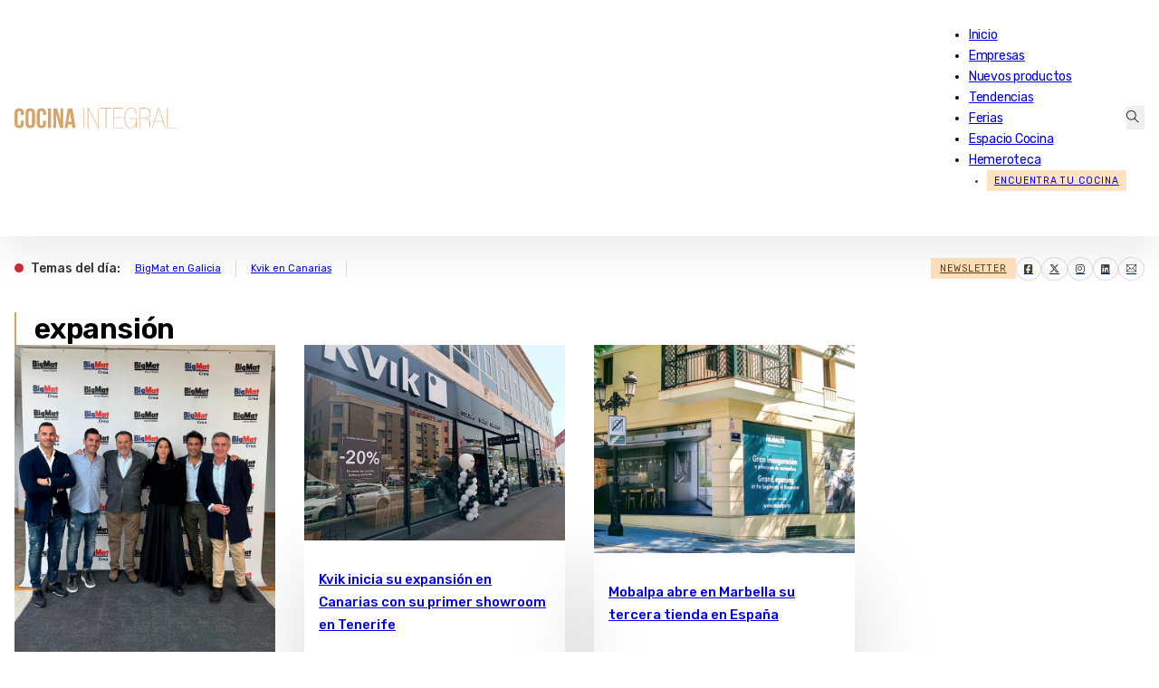

--- FILE ---
content_type: text/html; charset=UTF-8
request_url: https://www.cocinaintegral.net/tag/expansion/
body_size: 17918
content:
<!DOCTYPE html>
<html lang="es">
<head>
<meta charset="UTF-8">
<meta name="viewport" content="width=device-width, initial-scale=1">
<meta name='robots' content='noindex, follow' />
	<style>img:is([sizes="auto" i], [sizes^="auto," i]) { contain-intrinsic-size: 3000px 1500px }</style>
	
<!-- Google Tag Manager for WordPress by gtm4wp.com -->
<script data-cfasync="false" data-pagespeed-no-defer>
	var gtm4wp_datalayer_name = "dataLayer";
	var dataLayer = dataLayer || [];
</script>
<!-- End Google Tag Manager for WordPress by gtm4wp.com -->
	<!-- This site is optimized with the Yoast SEO plugin v26.3 - https://yoast.com/wordpress/plugins/seo/ -->
	<title>expansión - Cocina Integral - Últimas noticias de Muebles de Cocina</title>
	<meta property="og:locale" content="es_ES" />
	<meta property="og:type" content="article" />
	<meta property="og:title" content="expansión - Cocina Integral - Últimas noticias de Muebles de Cocina" />
	<meta property="og:url" content="https://www.cocinaintegral.net/tag/expansion/" />
	<meta property="og:site_name" content="Cocina Integral - Últimas noticias de Muebles de Cocina" />
	<meta name="twitter:card" content="summary_large_image" />
	<meta name="twitter:site" content="@CocinaIntegral" />
	<script type="application/ld+json" class="yoast-schema-graph">{"@context":"https://schema.org","@graph":[{"@type":"CollectionPage","@id":"https://www.cocinaintegral.net/tag/expansion/","url":"https://www.cocinaintegral.net/tag/expansion/","name":"expansión - Cocina Integral - Últimas noticias de Muebles de Cocina","isPartOf":{"@id":"https://www.cocinaintegral.net/#website"},"primaryImageOfPage":{"@id":"https://www.cocinaintegral.net/tag/expansion/#primaryimage"},"image":{"@id":"https://www.cocinaintegral.net/tag/expansion/#primaryimage"},"thumbnailUrl":"https://cdn.cocinaintegral.net/cocinaintegral/2024/12/Inauguracion-BigMat-Oleiros.png","breadcrumb":{"@id":"https://www.cocinaintegral.net/tag/expansion/#breadcrumb"},"inLanguage":"es"},{"@type":"ImageObject","inLanguage":"es","@id":"https://www.cocinaintegral.net/tag/expansion/#primaryimage","url":"https://cdn.cocinaintegral.net/cocinaintegral/2024/12/Inauguracion-BigMat-Oleiros.png","contentUrl":"https://cdn.cocinaintegral.net/cocinaintegral/2024/12/Inauguracion-BigMat-Oleiros.png","width":700,"height":910},{"@type":"BreadcrumbList","@id":"https://www.cocinaintegral.net/tag/expansion/#breadcrumb","itemListElement":[{"@type":"ListItem","position":1,"name":"Portada","item":"https://www.cocinaintegral.net/"},{"@type":"ListItem","position":2,"name":"expansión"}]},{"@type":"WebSite","@id":"https://www.cocinaintegral.net/#website","url":"https://www.cocinaintegral.net/","name":"Cocina Integral","description":"Últimas noticias de actualidad de muebles de cocina, equipamiento de cocina y herrajes para muebles de cocina.","potentialAction":[{"@type":"SearchAction","target":{"@type":"EntryPoint","urlTemplate":"https://www.cocinaintegral.net/?s={search_term_string}"},"query-input":{"@type":"PropertyValueSpecification","valueRequired":true,"valueName":"search_term_string"}}],"inLanguage":"es"}]}</script>
	<!-- / Yoast SEO plugin. -->


<link rel='dns-prefetch' href='//www.cocinaintegral.net' />
<link rel='dns-prefetch' href='//fonts.googleapis.com' />
<link rel="alternate" type="application/rss+xml" title="Cocina Integral - Últimas noticias de Muebles de Cocina &raquo; Feed" href="https://www.cocinaintegral.net/feed/" />
<link rel="alternate" type="application/rss+xml" title="Cocina Integral - Últimas noticias de Muebles de Cocina &raquo; Feed de los comentarios" href="https://www.cocinaintegral.net/comments/feed/" />
<link rel="alternate" type="application/rss+xml" title="Cocina Integral - Últimas noticias de Muebles de Cocina &raquo; Etiqueta expansión del feed" href="https://www.cocinaintegral.net/tag/expansion/feed/" />
<link rel="preconnect" href="https://fonts.gstatic.com/" crossorigin><link rel="preconnect" href="https://fonts.gstatic.com/" crossorigin><link rel="preconnect" href="https://fonts.gstatic.com/" crossorigin><link rel="preconnect" href="https://fonts.gstatic.com/" crossorigin><link rel='stylesheet' id='wp-block-library-css' href='https://www.cocinaintegral.net/wp-includes/css/dist/block-library/style.min.css?ver=6.7.2' media='all' />
<style id='classic-theme-styles-inline-css'>
/*! This file is auto-generated */
.wp-block-button__link{color:#fff;background-color:#32373c;border-radius:9999px;box-shadow:none;text-decoration:none;padding:calc(.667em + 2px) calc(1.333em + 2px);font-size:1.125em}.wp-block-file__button{background:#32373c;color:#fff;text-decoration:none}
</style>
<style id='global-styles-inline-css'>
:root{--wp--preset--aspect-ratio--square: 1;--wp--preset--aspect-ratio--4-3: 4/3;--wp--preset--aspect-ratio--3-4: 3/4;--wp--preset--aspect-ratio--3-2: 3/2;--wp--preset--aspect-ratio--2-3: 2/3;--wp--preset--aspect-ratio--16-9: 16/9;--wp--preset--aspect-ratio--9-16: 9/16;--wp--preset--color--black: #000000;--wp--preset--color--cyan-bluish-gray: #abb8c3;--wp--preset--color--white: #ffffff;--wp--preset--color--pale-pink: #f78da7;--wp--preset--color--vivid-red: #cf2e2e;--wp--preset--color--luminous-vivid-orange: #ff6900;--wp--preset--color--luminous-vivid-amber: #fcb900;--wp--preset--color--light-green-cyan: #7bdcb5;--wp--preset--color--vivid-green-cyan: #00d084;--wp--preset--color--pale-cyan-blue: #8ed1fc;--wp--preset--color--vivid-cyan-blue: #0693e3;--wp--preset--color--vivid-purple: #9b51e0;--wp--preset--gradient--vivid-cyan-blue-to-vivid-purple: linear-gradient(135deg,rgba(6,147,227,1) 0%,rgb(155,81,224) 100%);--wp--preset--gradient--light-green-cyan-to-vivid-green-cyan: linear-gradient(135deg,rgb(122,220,180) 0%,rgb(0,208,130) 100%);--wp--preset--gradient--luminous-vivid-amber-to-luminous-vivid-orange: linear-gradient(135deg,rgba(252,185,0,1) 0%,rgba(255,105,0,1) 100%);--wp--preset--gradient--luminous-vivid-orange-to-vivid-red: linear-gradient(135deg,rgba(255,105,0,1) 0%,rgb(207,46,46) 100%);--wp--preset--gradient--very-light-gray-to-cyan-bluish-gray: linear-gradient(135deg,rgb(238,238,238) 0%,rgb(169,184,195) 100%);--wp--preset--gradient--cool-to-warm-spectrum: linear-gradient(135deg,rgb(74,234,220) 0%,rgb(151,120,209) 20%,rgb(207,42,186) 40%,rgb(238,44,130) 60%,rgb(251,105,98) 80%,rgb(254,248,76) 100%);--wp--preset--gradient--blush-light-purple: linear-gradient(135deg,rgb(255,206,236) 0%,rgb(152,150,240) 100%);--wp--preset--gradient--blush-bordeaux: linear-gradient(135deg,rgb(254,205,165) 0%,rgb(254,45,45) 50%,rgb(107,0,62) 100%);--wp--preset--gradient--luminous-dusk: linear-gradient(135deg,rgb(255,203,112) 0%,rgb(199,81,192) 50%,rgb(65,88,208) 100%);--wp--preset--gradient--pale-ocean: linear-gradient(135deg,rgb(255,245,203) 0%,rgb(182,227,212) 50%,rgb(51,167,181) 100%);--wp--preset--gradient--electric-grass: linear-gradient(135deg,rgb(202,248,128) 0%,rgb(113,206,126) 100%);--wp--preset--gradient--midnight: linear-gradient(135deg,rgb(2,3,129) 0%,rgb(40,116,252) 100%);--wp--preset--font-size--small: 13px;--wp--preset--font-size--medium: 20px;--wp--preset--font-size--large: 36px;--wp--preset--font-size--x-large: 42px;--wp--preset--spacing--20: 0.44rem;--wp--preset--spacing--30: 0.67rem;--wp--preset--spacing--40: 1rem;--wp--preset--spacing--50: 1.5rem;--wp--preset--spacing--60: 2.25rem;--wp--preset--spacing--70: 3.38rem;--wp--preset--spacing--80: 5.06rem;--wp--preset--shadow--natural: 6px 6px 9px rgba(0, 0, 0, 0.2);--wp--preset--shadow--deep: 12px 12px 50px rgba(0, 0, 0, 0.4);--wp--preset--shadow--sharp: 6px 6px 0px rgba(0, 0, 0, 0.2);--wp--preset--shadow--outlined: 6px 6px 0px -3px rgba(255, 255, 255, 1), 6px 6px rgba(0, 0, 0, 1);--wp--preset--shadow--crisp: 6px 6px 0px rgba(0, 0, 0, 1);}:where(.is-layout-flex){gap: 0.5em;}:where(.is-layout-grid){gap: 0.5em;}body .is-layout-flex{display: flex;}.is-layout-flex{flex-wrap: wrap;align-items: center;}.is-layout-flex > :is(*, div){margin: 0;}body .is-layout-grid{display: grid;}.is-layout-grid > :is(*, div){margin: 0;}:where(.wp-block-columns.is-layout-flex){gap: 2em;}:where(.wp-block-columns.is-layout-grid){gap: 2em;}:where(.wp-block-post-template.is-layout-flex){gap: 1.25em;}:where(.wp-block-post-template.is-layout-grid){gap: 1.25em;}.has-black-color{color: var(--wp--preset--color--black) !important;}.has-cyan-bluish-gray-color{color: var(--wp--preset--color--cyan-bluish-gray) !important;}.has-white-color{color: var(--wp--preset--color--white) !important;}.has-pale-pink-color{color: var(--wp--preset--color--pale-pink) !important;}.has-vivid-red-color{color: var(--wp--preset--color--vivid-red) !important;}.has-luminous-vivid-orange-color{color: var(--wp--preset--color--luminous-vivid-orange) !important;}.has-luminous-vivid-amber-color{color: var(--wp--preset--color--luminous-vivid-amber) !important;}.has-light-green-cyan-color{color: var(--wp--preset--color--light-green-cyan) !important;}.has-vivid-green-cyan-color{color: var(--wp--preset--color--vivid-green-cyan) !important;}.has-pale-cyan-blue-color{color: var(--wp--preset--color--pale-cyan-blue) !important;}.has-vivid-cyan-blue-color{color: var(--wp--preset--color--vivid-cyan-blue) !important;}.has-vivid-purple-color{color: var(--wp--preset--color--vivid-purple) !important;}.has-black-background-color{background-color: var(--wp--preset--color--black) !important;}.has-cyan-bluish-gray-background-color{background-color: var(--wp--preset--color--cyan-bluish-gray) !important;}.has-white-background-color{background-color: var(--wp--preset--color--white) !important;}.has-pale-pink-background-color{background-color: var(--wp--preset--color--pale-pink) !important;}.has-vivid-red-background-color{background-color: var(--wp--preset--color--vivid-red) !important;}.has-luminous-vivid-orange-background-color{background-color: var(--wp--preset--color--luminous-vivid-orange) !important;}.has-luminous-vivid-amber-background-color{background-color: var(--wp--preset--color--luminous-vivid-amber) !important;}.has-light-green-cyan-background-color{background-color: var(--wp--preset--color--light-green-cyan) !important;}.has-vivid-green-cyan-background-color{background-color: var(--wp--preset--color--vivid-green-cyan) !important;}.has-pale-cyan-blue-background-color{background-color: var(--wp--preset--color--pale-cyan-blue) !important;}.has-vivid-cyan-blue-background-color{background-color: var(--wp--preset--color--vivid-cyan-blue) !important;}.has-vivid-purple-background-color{background-color: var(--wp--preset--color--vivid-purple) !important;}.has-black-border-color{border-color: var(--wp--preset--color--black) !important;}.has-cyan-bluish-gray-border-color{border-color: var(--wp--preset--color--cyan-bluish-gray) !important;}.has-white-border-color{border-color: var(--wp--preset--color--white) !important;}.has-pale-pink-border-color{border-color: var(--wp--preset--color--pale-pink) !important;}.has-vivid-red-border-color{border-color: var(--wp--preset--color--vivid-red) !important;}.has-luminous-vivid-orange-border-color{border-color: var(--wp--preset--color--luminous-vivid-orange) !important;}.has-luminous-vivid-amber-border-color{border-color: var(--wp--preset--color--luminous-vivid-amber) !important;}.has-light-green-cyan-border-color{border-color: var(--wp--preset--color--light-green-cyan) !important;}.has-vivid-green-cyan-border-color{border-color: var(--wp--preset--color--vivid-green-cyan) !important;}.has-pale-cyan-blue-border-color{border-color: var(--wp--preset--color--pale-cyan-blue) !important;}.has-vivid-cyan-blue-border-color{border-color: var(--wp--preset--color--vivid-cyan-blue) !important;}.has-vivid-purple-border-color{border-color: var(--wp--preset--color--vivid-purple) !important;}.has-vivid-cyan-blue-to-vivid-purple-gradient-background{background: var(--wp--preset--gradient--vivid-cyan-blue-to-vivid-purple) !important;}.has-light-green-cyan-to-vivid-green-cyan-gradient-background{background: var(--wp--preset--gradient--light-green-cyan-to-vivid-green-cyan) !important;}.has-luminous-vivid-amber-to-luminous-vivid-orange-gradient-background{background: var(--wp--preset--gradient--luminous-vivid-amber-to-luminous-vivid-orange) !important;}.has-luminous-vivid-orange-to-vivid-red-gradient-background{background: var(--wp--preset--gradient--luminous-vivid-orange-to-vivid-red) !important;}.has-very-light-gray-to-cyan-bluish-gray-gradient-background{background: var(--wp--preset--gradient--very-light-gray-to-cyan-bluish-gray) !important;}.has-cool-to-warm-spectrum-gradient-background{background: var(--wp--preset--gradient--cool-to-warm-spectrum) !important;}.has-blush-light-purple-gradient-background{background: var(--wp--preset--gradient--blush-light-purple) !important;}.has-blush-bordeaux-gradient-background{background: var(--wp--preset--gradient--blush-bordeaux) !important;}.has-luminous-dusk-gradient-background{background: var(--wp--preset--gradient--luminous-dusk) !important;}.has-pale-ocean-gradient-background{background: var(--wp--preset--gradient--pale-ocean) !important;}.has-electric-grass-gradient-background{background: var(--wp--preset--gradient--electric-grass) !important;}.has-midnight-gradient-background{background: var(--wp--preset--gradient--midnight) !important;}.has-small-font-size{font-size: var(--wp--preset--font-size--small) !important;}.has-medium-font-size{font-size: var(--wp--preset--font-size--medium) !important;}.has-large-font-size{font-size: var(--wp--preset--font-size--large) !important;}.has-x-large-font-size{font-size: var(--wp--preset--font-size--x-large) !important;}
:where(.wp-block-post-template.is-layout-flex){gap: 1.25em;}:where(.wp-block-post-template.is-layout-grid){gap: 1.25em;}
:where(.wp-block-columns.is-layout-flex){gap: 2em;}:where(.wp-block-columns.is-layout-grid){gap: 2em;}
:root :where(.wp-block-pullquote){font-size: 1.5em;line-height: 1.6;}
</style>
<link rel='stylesheet' id='bricks-frontend-css' href='https://www.cocinaintegral.net/wp-content/themes/bricks/assets/css/frontend-light.min.css?ver=1743748536' media='all' />
<style id='bricks-frontend-inline-css'>
@font-face{font-family:"Rubik";font-weight:400;font-display:swap;src:url(https://cdn.cocinaintegral.net/cocinaintegral/2025/02/rubik-v28-regular.woff2) format("woff2");}@font-face{font-family:"Rubik";font-weight:500;font-display:swap;src:url(https://cdn.cocinaintegral.net/cocinaintegral/2025/02/rubik-v28-500.woff2) format("woff2");}@font-face{font-family:"Rubik";font-weight:600;font-display:swap;src:url(https://cdn.cocinaintegral.net/cocinaintegral/2025/02/rubik-v28-600.woff2) format("woff2");}@font-face{font-family:"Rubik";font-weight:500;font-style:italic;font-display:swap;src:url(https://cdn.cocinaintegral.net/cocinaintegral/2025/02/rubik-v28-500italic.woff2) format("woff2");}@font-face{font-family:"Rubik";font-weight:400;font-style:italic;font-display:swap;src:url(https://cdn.cocinaintegral.net/cocinaintegral/2025/02/rubik-v28-italic.woff2) format("woff2");}

</style>
<link rel='stylesheet' id='bricks-child-css' href='https://www.cocinaintegral.net/wp-content/themes/bricks-child/style.css?ver=1741091565' media='all' />
<link rel='stylesheet' id='bricks-theme-style-ci_theme-css' href='https://www.cocinaintegral.net/wp-content/uploads/bricks/css/theme-style-ci_theme.min.css?ver=1748849470' media='all' />
<link rel='stylesheet' id='bricks-post-8858737-css' href='https://www.cocinaintegral.net/wp-content/uploads/bricks/css/post-8858737.min.css?ver=1751523976' media='all' />
<link rel='stylesheet' id='bricks-post-8850271-css' href='https://www.cocinaintegral.net/wp-content/uploads/bricks/css/post-8850271.min.css?ver=1751524132' media='all' />
<link rel='stylesheet' id='bricks-post-8850253-css' href='https://www.cocinaintegral.net/wp-content/uploads/bricks/css/post-8850253.min.css?ver=1745394931' media='all' />
<link rel='stylesheet' id='bricks-google-fonts-css' href='https://fonts.googleapis.com/css2?family=Rubik:ital,wght@0,300;0,400;0,500;0,600;0,700;0,800;0,900;1,300;1,400;1,500;1,600;1,700;1,800;1,900&#038;display=swap' media='all' />
<link rel='stylesheet' id='bricks-post-8850260-css' href='https://www.cocinaintegral.net/wp-content/uploads/bricks/css/post-8850260.min.css?ver=1758869641' media='all' />
<link rel='stylesheet' id='bricks-post-8850228-css' href='https://www.cocinaintegral.net/wp-content/uploads/bricks/css/post-8850228.min.css?ver=1768204009' media='all' />
<link rel='stylesheet' id='bricks-font-awesome-6-brands-css' href='https://www.cocinaintegral.net/wp-content/themes/bricks/assets/css/libs/font-awesome-6-brands.min.css?ver=1740652275' media='all' />
<link rel='stylesheet' id='bricks-ionicons-css' href='https://www.cocinaintegral.net/wp-content/themes/bricks/assets/css/libs/ionicons.min.css?ver=1740652275' media='all' />
<link rel='stylesheet' id='bricks-themify-icons-css' href='https://www.cocinaintegral.net/wp-content/themes/bricks/assets/css/libs/themify-icons.min.css?ver=1740652275' media='all' />
<style id='bricks-frontend-inline-inline-css'>
.header-sicky.brxe-section {width: 100%; background-color: var(--light); padding-right: 1rem; padding-left: 1rem}.shadow-1{ box-shadow: 0 20px 40px rgba(0, 0, 0, .075);}.header.brxe-container {flex-direction: row; align-items: center; justify-content: space-between; padding-top: 0.8rem; padding-bottom: 0.8rem; border-top-left-radius: 8px; border-top-right-radius: 8px; z-index: 999}@media (max-width: 991px) {.header.brxe-container {border-top-left-radius: 0; border-top-right-radius: 0}}.logo.brxe-logo {width: 14vw; z-index: 9999; max-width: 240px}@media (max-width: 991px) {.logo.brxe-logo {width: 200px; z-index: 9999}}@media (max-width: 478px) {.logo.brxe-logo {width: 190px}}.menu.brxe-nav-menu {font-family: "Rubik"; font-weight: 400; letter-spacing: -.25px; color: var(--dark)}@media (width > 768px){ .menu li a{ position: relative; color: inherit; text-decoration: none; transition: color 0.3s ease; } .menu li a::after { content: ''; position: absolute; left: 0; bottom: -0px; width: 0; height: 2px; background-color: #D8A464; transition: width 0.3s ease; } .menu li a:hover::after { width: 100%; } } .menu li.menu-item-8859862{ background-color: #ffe2bf; color: #663d0b; text-transform: uppercase; font-size: 0.65rem; letter-spacing: .95px; padding-right: 8px; padding-left: 8px; line-height: 23px; margin-left:20px } .menu ul.bricks-mobile-menu{ padding-top:60px; } nav.bricks-nav-menu-wrapper #menu-item-8850211{ display:none } @media (max-width:992px){ .menu li.menu-item-8859862{ padding-left: 0; font-size: 0.72rem; margin-left:0; } .menu .menu-item-8850211 a:first-child { display: none; } .menu .menu-item-8850211 { display: flex !important; margin-top: 16px; } .menu .menu-item-8850211 a{ line-height: 1.5em !important; width: 40px !important; text-align: center; } .menu .bricks-mobile-menu-wrapper li a { line-height: 50px; } }@media (min-width:991px){ .menu-item-34{ display:none } }@media (max-width:992px){.menu li.menu-item-8859862 { background-color: transparent; color: #fff;} }@media (max-width: 991px) {.menu.brxe-nav-menu .bricks-mobile-menu-toggle {color: var(--dark)}.menu.brxe-nav-menu .bricks-mobile-menu > li > a {padding-right: 1.5rem; padding-left: 1.05rem}.menu.brxe-nav-menu .bricks-mobile-menu > li > .brx-submenu-toggle > * {padding-right: 1.5rem; padding-left: 1.05rem}}@media (max-width: 478px) {.menu.brxe-nav-menu {z-index: 9999}}.search-header.brxe-search {z-index: 3}.bricks-search-overlay {height:145px;margin-top:52px;border-top:1px solid var(--bricks-border-color);width:100%;max-width:1460px;margin: 58px auto 0;} .bricks-search-overlay .bricks-search-form input[type=search] { background-color: transparent; border-radius: 0; font-size:16px; line-height: 40px; text-align: center; width: 100%;} .bricks-search-overlay .close {font-size: 30px;} .bricks-search-overlay .close:hover {color: var(--primary)} .bricks-search-overlay h4.title { margin: 0 0 1em;font-size:14px;letter-spacing: 1px;font-weight:400;text-transform: uppercase} .search-header i{ color: #000;}@media (max-width:767px){.bricks-search-overlay{height:140px;padding: 0 1rem}.bricks-search-overlay h4.title { margin: 0 0 1em;font-size:13px;}.bricks-search-overlay .close {font-size: 24px;right:14px;top:6px}}.section.brxe-section {padding-top: 2.5rem; padding-right: 1rem; padding-bottom: 2.5rem; padding-left: 1rem}@media (max-width: 991px) {.section.brxe-section {padding-top: 1rem}}@media (max-width: 478px) {.section.brxe-section {padding-top: 1.5rem; padding-bottom: 1.5rem}}.block-title-banner.brxe-block {flex-direction: row; margin-top: 0.5rem; margin-bottom: 2rem; align-items: center; column-gap: 2.5rem; justify-content: space-between; row-gap: 2.5rem}@media (max-width: 991px) {.block-title-banner.brxe-block {flex-direction: column}}@media (max-width: 767px) {.block-title-banner.brxe-block {row-gap: 2rem}}@media (max-width: 478px) {.block-title-banner.brxe-block {margin-top: 0}}.title-category.brxe-heading {color: var(--dark); line-height: 1.15em; font-size: 2rem; border-left: 2px solid var(--primary); padding-left: 1.25rem}@media (max-width: 767px) {.title-category.brxe-heading {font-size: 1.75rem}}@media (max-width: 478px) {.title-category.brxe-heading {font-size: 1.5rem; padding-left: 0.75rem}}.banner-sc img{ width:100%; }.f-img1.brxe-image {aspect-ratio: 1.5; width: 100%}.f-img1.brxe-image:not(.tag), .f-img1.brxe-image img {object-fit: cover}@media (max-width: 478px) {.f-img1.brxe-image {aspect-ratio: 1.8}}.img-hover::after { content: ''; position: absolute; bottom: 0; left: 0; width: 100%; height: 100%; background: linear-gradient(to top, rgba(0, 0, 0, 0.3), rgba(0, 0, 0, 0));  opacity: 0; transition: opacity 0.4s ease; pointer-events: none; } .img-hover:hover::after { opacity: 1;}.block-shadow.brxe-block {padding-top: 1rem; padding-right: 1rem; padding-bottom: 1rem; padding-left: 1rem; row-gap: 12px; flex-grow: 1; justify-content: space-between; position: relative}.block-shadow{ box-shadow: 0 30px 90px rgba(0, 0, 0, .14);}.featured-image[no-featured-img=""] .post-tag-div-alt{ display:none !important} .featured-image[no-featured-img="1"] { padding: 1.5rem 2rem 1rem;} .featured-image[no-featured-img="1"] p{ color: rgb(0, 0, 0, .7); font-size: .8rem;} .featured-image[no-featured-img="1"] .title-post1{ font-size:1.2rem; padding-top:.25rem; margin-bottom:1rem; color:#000; font-weight:500; line-height:1.35em}@media (max-width: 767px) {.featured-image[no-featured-img="1"]{ padding:1.15rem;}.featured-image[no-featured-img="1"] .title-post1{ font-size:0.9rem; padding-top: 0;}}.featured-img-cat[no-featured-img=""] .post-tag-div-alt{ display:initial !important;} .featured-img-cat[no-featured-img=""] .svg-chev{ display:none;}.svg-chev.brxe-svg {bottom: 1rem; right: 1rem; z-index: 3; position: absolute; height: 20px; width: 20px; display: none}.title-post1.brxe-heading {font-size: 15px; color: var(--dark)}@media (max-width: 767px) {.title-post1.brxe-heading {font-size: 0.85rem}}@media (max-width: 478px) {.title-post1.brxe-heading {line-height: 1.55em}}.title-weight.brxe-heading {font-weight: 500}.title-weight.brxe-text-basic {font-weight: 500}.c-hover{ transition: color .2s ease;}@media (min-width:768px){.c-hover:hover{ color: #663d0b !important} }.basic-excerpt.brxe-post-excerpt {color: rgba(0, 0, 0, 0.7); font-size: .76rem; padding-top: 6px; padding-bottom: 12px}.post1-excerpt.brxe-post-excerpt {font-size: .8rem; color: rgba(0, 0, 0, 0.7)}@media (max-width: 767px) {.post1-excerpt.brxe-post-excerpt {display: none}}.post-date.brxe-text-basic {font-size: 0.65rem; color: rgba(0, 0, 0, 0.5); text-transform: uppercase; letter-spacing: .35px}.cnt-main-sidebar.brxe-container {flex-direction: row; position: relative}@media (max-width: 991px) {.cnt-main-sidebar.brxe-container {flex-direction: column}}.block-post-content.brxe-block {width: 100%; padding-right: 2rem; padding-bottom: 2rem; padding-left: 1rem; border: 1px none #dcdcdc; max-width: 880px}.block-post-content .wp-block-image:first-child{ display:none} .block-post-content figure.size-full img { width: 100%;}@media (max-width: 991px) {.block-post-content.brxe-block {width: 100%}}@media (max-width: 767px) {.block-post-content.brxe-block {padding-right: .5rem; padding-left: .5rem}}.block-category.brxe-block {border-bottom: 1px solid #c1c1c1; margin-top: 0.75rem; margin-bottom: 0.75rem; padding-bottom: 2.5rem}.post-alt.brxe-block {flex-direction: row; align-items: center}.img-post-alt.brxe-image {aspect-ratio: 1.8; height: 100%; min-width: 200px}.img-post-alt.brxe-image:not(.tag), .img-post-alt.brxe-image img {object-fit: cover}@media (max-width: 767px) {.img-post-alt.brxe-image {width: 250px}}@media (max-width: 478px) {.img-post-alt.brxe-image {width: 150px; min-width: 150px}}.content-post-alt.brxe-block {background-color: var(--light); padding-top: 1rem; padding-right: 1rem; padding-bottom: 1rem; padding-left: 1rem; align-self: stretch !important; width: 100%; justify-content: space-between; row-gap: .25rem}@media (max-width: 767px) {.content-post-alt.brxe-block {width: calc(100% - 250px)}}@media (max-width: 478px) {.content-post-alt.brxe-block {width: calc(100% - 150px)}}.shadow-2{ box-shadow: 0 15px 33px rgba(0, 0, 0, .08)}.title-post-alt.brxe-text-basic {color: var(--dark); font-size: 0.85rem; line-height: 1.5em; letter-spacing: -.15px}.fimage-list-hero.brxe-image:not(.tag), .fimage-list-hero.brxe-image img {object-fit: cover}.fimage-list-hero.brxe-image {aspect-ratio: 1.6}.cnt-list-hero.brxe-div {padding-top: 12px; padding-right: 12px; padding-bottom: 0; padding-left: 0; background-color: var(--light); flex-direction: column; row-gap: 10px}.category-pagination.brxe-pagination {padding-top: .5rem; padding-bottom: .5rem; margin-top: 1em}.category-pagination.brxe-pagination .bricks-pagination ul .page-numbers.current {color: var(--primary); font-weight: 500}.category-pagination{ background-color: #f7f7f7; border-top: 1px solid var(--bricks-border-color);; border-bottom: 1px solid var(--bricks-border-color);;}@media (max-width: 767px) {.category-pagination{ display:none}}.load-more.brxe-button {display: none}@media (max-width: 767px) {.load-more.brxe-button {min-width: 100%; background-color: #ffe2bf; color: #663d0b; text-transform: uppercase; letter-spacing: 1.5px; font-size: 12px; display: flex}}.block-post-sidebar.brxe-block {padding-left: 2rem; width: 100%; position: sticky; top: 5rem; max-width: 330px}@media (max-width: 991px) {.block-post-sidebar.brxe-block {width: 100%; padding-right: 0; padding-left: 0; position: relative; max-width: 100%; flex-direction: row}}@media (max-width: 767px) {.block-post-sidebar.brxe-block {max-width: 100%; top: 0px}}@media (max-width: 478px) {.block-post-sidebar.brxe-block {align-items: center; min-width: 100%; flex-direction: column}}.footer-cnt.brxe-container {flex-direction: row; padding-top: 2rem; padding-right: 2rem; padding-bottom: 2rem; padding-left: 2rem; row-gap: 1rem; column-gap: 1rem; border-top-width: 1px; border-top-style: solid; background-color: #ffffff}@media (max-width: 478px) {.footer-cnt.brxe-container {padding-top: 1.5rem; padding-right: 1.25rem; padding-bottom: 1.5rem; padding-left: 1.25rem; margin-top: 0.75rem}}.block-f.brxe-block {font-size: 12px; row-gap: 0.25rem; align-items: flex-start; z-index: 3}.block-f ul{ margin:0; padding:0 16px} .block-f ul{ margin:0; padding:0 16px} .block-f li{ margin-bottom:2px} .block-f li a:hover{ text-decoration:underline;}@media (max-width: 478px) {.block-f.brxe-block {align-items: center}}.btn.brxe-button {background-color: #ffe2bf; text-transform: uppercase; font-size: 10px; letter-spacing: 1.25px; color: #663d0b; padding-top: 6px; padding-right: 22px; padding-bottom: 6px; padding-left: 22px}.btn:hover{ background:#f9dab5}.rrss-icons.brxe-social-icons li {border: 1px solid var(--bricks-border-color); border-radius: 50%}.rrss-icons.brxe-social-icons li.has-link a, .rrss-icons.brxe-social-icons li.no-link {padding-top: 3px; padding-right: 8px; padding-bottom: 3px; padding-left: 8px; align-items: center; justify-content: center}.rrss-icons.brxe-social-icons .icon {font-size: 12px; color: rgba(0, 0, 0, 0.75)}.rrss-icons.brxe-social-icons svg {height: 12px; width: auto}.rrss-icons.brxe-social-icons {gap: 10px}.rrss-icons .repeater-item { transition: background 0.5s ease; background-color: #fff !important;} .rrss-icons .repeater-item:hover { background-color: #ffe2bf !important;}
</style>
<link rel="https://api.w.org/" href="https://www.cocinaintegral.net/wp-json/" /><link rel="alternate" title="JSON" type="application/json" href="https://www.cocinaintegral.net/wp-json/wp/v2/tags/15448" /><link rel="EditURI" type="application/rsd+xml" title="RSD" href="https://www.cocinaintegral.net/xmlrpc.php?rsd" />
<meta name="generator" content="WordPress 6.7.2" />

<!-- Google Tag Manager for WordPress by gtm4wp.com -->
<!-- GTM Container placement set to off -->
<script data-cfasync="false" data-pagespeed-no-defer type="text/javascript">
	var dataLayer_content = {"pagePostType":"post","pagePostType2":"tag-post"};
	dataLayer.push( dataLayer_content );
</script>
<script>
	console.warn && console.warn("[GTM4WP] Google Tag Manager container code placement set to OFF !!!");
	console.warn && console.warn("[GTM4WP] Data layer codes are active but GTM container must be loaded using custom coding !!!");
</script>
<!-- End Google Tag Manager for WordPress by gtm4wp.com --><script type="text/javascript">
!function(){"use strict";function e(e){var t=!(arguments.length>1&&void 0!==arguments[1])||arguments[1],c=document.createElement("script");c.src=e,t?c.type="module":(c.async=!0,c.type="text/javascript",c.setAttribute("nomodule",""));var n=document.getElementsByTagName("script")[0];n.parentNode.insertBefore(c,n)}!function(t,c){!function(t,c,n){var a,o,r;n.accountId=c,null!==(a=t.marfeel)&&void 0!==a||(t.marfeel={}),null!==(o=(r=t.marfeel).cmd)&&void 0!==o||(r.cmd=[]),t.marfeel.config=n;var i="https://sdk.mrf.io/statics";e("".concat(i,"/marfeel-sdk.js?id=").concat(c),!0),e("".concat(i,"/marfeel-sdk.es5.js?id=").concat(c),!1)}(t,c,arguments.length>2&&void 0!==arguments[2]?arguments[2]:{})}(window,7500,{} /* Config */)}();
</script>

<!-- AMP Analytics --><script async custom-element="amp-analytics" src="https://cdn.ampproject.org/v0/amp-analytics-0.1.js"></script>

<script async type="application/javascript" src="https://news.google.com/swg/js/v1/swg-basic.js"></script>

<script>
  (self.SWG_BASIC = self.SWG_BASIC || []).push( basicSubscriptions => {
    basicSubscriptions.init({
      type: "NewsArticle",
      isPartOfType: ["Product"],
      isPartOfProductId: "CAowifSQCw:openaccess",
      clientOptions: { theme: "light", lang: "es" },
    });
  });
</script>

	<!-- Hotjar Tracking Code for https://cocinaintegral.net/ -->
	<script>
    (function(h,o,t,j,a,r){
        h.hj=h.hj||function(){(h.hj.q=h.hj.q||[]).push(arguments)};
        h._hjSettings={hjid:1919493,hjsv:6};
        a=o.getElementsByTagName('head')[0];
        r=o.createElement('script');r.async=1;
        r.src=t+h._hjSettings.hjid+j+h._hjSettings.hjsv;
        a.appendChild(r);
    })(window,document,'https://static.hotjar.com/c/hotjar-','.js?sv=');

  window.dataLayer = window.dataLayer || [];
  function gtag(){dataLayer.push(arguments);}
  gtag('js', new Date());

  gtag('config', 'UA-182164-22');
  setTimeout(function() {
    window.onscroll = function() {
      window.onscroll = null; // Only track the event once
      gtag("event", "Scroll", {"event_category": "Ajuste de Tasa de Rebote","event_label": "10 seg"});
    }
  }, 10000);
  //setTimeout("gtag('event', <action>, {'event_category': <category>, 'event_label': <label>})",10000);
  
 </script> 

<!-- CDN Google Analytics V4-->
	<script async src="https://www.googletagmanager.com/gtag/js?id=G-CSLFCFW653"></script>
	<script>
  	window.dataLayer = window.dataLayer || [];
  	function gtag(){dataLayer.push(arguments);}
  	gtag('js', new Date());

  	gtag('config', 'G-CSLFCFW653');
</script>

<script>(function(w,d,s,l,i){w[l]=w[l]||[];w[l].push({'gtm.start':
	new Date().getTime(),event:'gtm.js'});var f=d.getElementsByTagName(s)[0],
	j=d.createElement(s),dl=l!='dataLayer'?'&l='+l:'';j.async=true;j.src=
	'https://www.googletagmanager.com/gtm.js?id='+i+dl;f.parentNode.insertBefore(j,f);
	})(window,document,'script','dataLayer','GTM-NT3DGQM');</script>

<link rel="preconnect" href="https://cdn.cocinaintegral.net">
 	<link rel="prerender" href="<?php echo get_permalink(); ?>">
	
	<!-- Global site tag (gtag.js) - Google Analytics V4 -->
	<script async src="https://www.googletagmanager.com/gtag/js?id=G-LBZ4GJ2N0W"></script>
	<script>
  	window.dataLayer = window.dataLayer || [];
  	function gtag(){dataLayer.push(arguments);}
  	gtag('js', new Date());

  	gtag('config', 'G-LBZ4GJ2N0W');
	</script>

	<!-- Microsoft Clarity  -->
	<script type="text/javascript">
    (function(c,l,a,r,i,t,y){
        c[a]=c[a]||function(){(c[a].q=c[a].q||[]).push(arguments)};
        t=l.createElement(r);t.async=1;t.src="https://www.clarity.ms/tag/"+i;
        y=l.getElementsByTagName(r)[0];y.parentNode.insertBefore(t,y);
    })(window, document, "clarity", "script", "kpvpxbekas");
	</script>

<script>
document.addEventListener("DOMContentLoaded", function () {
    const elements = [".random1", ".random2"];
    const randomClass = elements[Math.floor(Math.random() * elements.length)];

    // Ocultar ambos divs
    document.querySelectorAll(elements.join(", ")).forEach((el) => {
        el.style.display = "none";
    });

    // Mostrar solo el div seleccionado aleatoriamente
    const selectedElement = document.querySelector(randomClass);
    if (selectedElement) {
        selectedElement.style.display = "block";
    }
});

</script>

<script>
document.addEventListener("DOMContentLoaded", function () {
    const elements = [".random3", ".random4"];
    const randomClass = elements[Math.floor(Math.random() * elements.length)];

    // Ocultar ambos divs
    document.querySelectorAll(elements.join(", ")).forEach((el) => {
        el.style.display = "none";
    });

    // Mostrar solo el div seleccionado aleatoriamente
    const selectedElement = document.querySelector(randomClass);
    if (selectedElement) {
        selectedElement.style.display = "block";
    }
});
</script>

<!-- Meta Pixel Code -->
<script>
!function(f,b,e,v,n,t,s)
{if(f.fbq)return;n=f.fbq=function(){n.callMethod?
n.callMethod.apply(n,arguments):n.queue.push(arguments)};
if(!f._fbq)f._fbq=n;n.push=n;n.loaded=!0;n.version='2.0';
n.queue=[];t=b.createElement(e);t.async=!0;
t.src=v;s=b.getElementsByTagName(e)[0];
s.parentNode.insertBefore(t,s)}(window, document,'script',
'https://connect.facebook.net/en_US/fbevents.js');
fbq('init', '1421760422344049');
fbq('track', 'PageView');
</script>
<noscript><img height="1" width="1" style="display:none"
src="https://www.facebook.com/tr?id=1421760422344049&ev=PageView&noscript=1"
/></noscript>
<!-- End Meta Pixel Code -->

<script src="https://www.google.com/recaptcha/enterprise.js?render=6LdvNgUsAAAAAADCHE8_KeqQ6RS9B38PhPGV_r3K"></script>

<script type="text/javascript" charset="UTF-8" src="//cdn.cookie-script.com/s/31ed23c77275255521526b5508d301da.js"></script>

<style>
	#cookiescript_copyright{
		display: none;
	}
	#cookiescript_accept{
		background: #d9a366!important;
		color: black!important;
	}
	#cookiescript_save{
		background: #d9a366!important;
		color: black!important;
	}
	.mdc-checkbox__background{
    background: #d9a366!important;
    border: 1px solid #d9a366!important;
    color: black!important;
}
span.cookiescript_checkbox_text {
    display: inline-block;
    font-size: 10px!important;
    margin: 0;
    text-transform: uppercase;
    font-weight: 600;
    color: #2d2d2d;
    letter-spacing: 1px;
}
#cookiescript_readmore, #cookiescript_description a {
    color: gray!important;
    font-weight: bold!important;
}

#cookiescript_badge{
height: 25px!important;
}
#cookiescript_badgeimage{
width:20px!important;
height:20px!important;
}
#cookiescript_badgesvg{
width:20px!important;
height:20px!important;
}
#cookiescript_badgetext{
font-size:9px!important;
}
.cookiescriptlogo {
    fill: #d9a366!important;
}	
</style>
<link rel="icon" href="https://cdn.cocinaintegral.net/cocinaintegral/2019/01/CI.jpg" sizes="32x32" />
<link rel="icon" href="https://cdn.cocinaintegral.net/cocinaintegral/2019/01/CI.jpg" sizes="192x192" />
<link rel="apple-touch-icon" href="https://cdn.cocinaintegral.net/cocinaintegral/2019/01/CI.jpg" />
<meta name="msapplication-TileImage" content="https://cdn.cocinaintegral.net/cocinaintegral/2019/01/CI.jpg" />
		<style id="wp-custom-css">
			@media (max-width:1280px){
	/.header-sicky.brxe-section, #brxe-b9391c {

    padding-right: 0rem;
    padding-left: 0rem;
}
}

main section .brxe-container{
	z-index:2 !important;
}
.postid-8850572 .leer-tmb{
	display:none
}
.postid-8849144 #brxe-dibuqq, .postid-8849317 #brxe-dibuqq, .postid-8849193 #brxe-dibuqq, .postid-8849426 #brxe-dibuqq, .postid-8849487 #brxe-dibuqq, .postid-8848984 #brxe-dibuqq, .postid-8849300 #brxe-dibuqq, .postid-8849172 #brxe-dibuqq, .postid-8850572 #brxe-dibuqq{
display:none
}
:root {
    --min-screen-width: 320px;
    --max-screen-width: 1500px;
    --primary: hsla(33, 60%, 62%, 1);
    --secondary: hsla(0, 94%, 68%, 1);
    --bg-body: hsla(0, 0%, 90%, 1);
    --bg-surface: hsla(0, 0%, 100%, 1);
    --text-body: hsla(0, 0%, 25%, 1);
    --text-title: hsla(0, 0%, 0%, 1);
    --border-primary: hsla(0, 0%, 50%, 0.25);
    --shadow-primary: hsla(0, 0%, 0%, 0.15);
    --light: hsl(85, 0%, 100%);
    --dark: hsla(0, 0%, 0%, 1);
    --success: hsl(136, 95%, 56%);
    --error: hsl(351, 95%, 56%);
    --space-4xs: clamp(0.33rem, calc(-0.02vw + 0.33rem), 0.31rem);
    --space-3xs: clamp(0.41rem, calc(0.04vw + 0.4rem), 0.44rem);
    --space-2xs: clamp(0.51rem, calc(0.15vw + 0.48rem), 0.62rem);
    --space-xs: clamp(0.64rem, calc(0.32vw + 0.58rem), 0.88rem);
    --space-s: clamp(0.8rem, calc(0.59vw + 0.68rem), 1.24rem);
    --space-m: clamp(1rem, calc(1.02vw + 0.8rem), 1.75rem);
    --space-l: clamp(1.25rem, calc(1.66vw + 0.92rem), 2.47rem);
    --space-xl: clamp(1.56rem, calc(2.63vw + 1.04rem), 3.5rem);
    --space-2xl: clamp(1.95rem, calc(4.06vw + 1.14rem), 4.95rem);
    --space-3xl: clamp(2.44rem, calc(6.18vw + 1.21rem), 7rem);
    --space-4xl: clamp(3.05rem, calc(9.27vw + 1.2rem), 9.89rem);
    --text-xs: clamp(0.79rem, calc(-0.21vw + 0.83rem), 0.63rem);
    --text-s: clamp(0.89rem, calc(-0.06vw + 0.9rem), 0.84rem);
    --text-m: clamp(1rem, calc(0.17vw + 0.97rem), 1.13rem);
    --text-l: clamp(1.13rem, calc(0.51vw + 1.02rem), 1.5rem);
    --text-xl: clamp(1.27rem, calc(0.99vw + 1.07rem), 2rem);
    --text-2xl: clamp(1.42rem, calc(1.68vw + 1.09rem), 2.66rem);
    --text-3xl: clamp(1.6rem, calc(2.64vw + 1.07rem), 3.55rem);
    --text-4xl: clamp(1.8rem, calc(3.98vw + 1.01rem), 4.74rem);
    --hero-title-size: var(--text-4xl);
    --post-title-size: var(--text-2xl);
    --nav-link-size: var(--text-s);
    --header-space: var(--space-s);
    --btn-space: var(--space-xs) var(--space-s);
    --card-space: var(--space-s);
    --footer-space: var(--space-s) var(--space-m);
    --radius-xs: clamp(0.25rem, calc(0vw + 0.25rem), 0.25rem);
    --radius-s: clamp(0.38rem, calc(0.17vw + 0.34rem), 0.5rem);
    --radius-m: clamp(0.63rem, calc(0.17vw + 0.59rem), 0.75rem);
    --radius-l: clamp(1rem, calc(0.34vw + 0.93rem), 1.25rem);
    --radius-xl: clamp(1.63rem, calc(0.51vw + 1.52rem), 2rem);
    --radius-full: 999rem;
    --shadow-xs: 0 1px 2px var(--shadow-primary);
    --shadow-s: 0 1.5px 3px var(--shadow-primary);
    --shadow-m: 0 2px 6px var(--shadow-primary);
    --shadow-l: 0 3px 12px var(--shadow-primary);
    --shadow-xl: 0 6px 48px var(--shadow-primary);
}
/* Privacidad WP Pages*/
article.wordpress{
	padding: 3rem 1rem 2rem
}
article.wordpress{
 font-size: 0.9em;
}
article.wordpress h1{
 font-size: 1.5em;
	margin-bottom:1rem;
	text-decoration: underline
}

body.careta{
    background: 
			linear-gradient(to bottom, rgba(255, 255, 255, 0.4), 
			rgba(255, 255, 255, .5));

}

#brx-content.wordpress {
    width: 1280px;
    background: #fff;
    padding-left: 1.5rem;
    padding-right: 1.5rem;
}
@media (min-width:479px){
.span-grid-2{
	grid-column: span 2;
}
	}


#brxe-nxotsg{
  z-index: 1;
}

.grecaptcha-badge { 
    visibility: hidden !important;
}		</style>
		</head>

<body class="archive tag tag-expansion tag-15448 brx-body bricks-is-frontend wp-embed-responsive"><amp-analytics config="https://www.googletagmanager.com/amp.json?id=<GTM-NT3DGQM>>m.url=SOURCE_URL" data-credentials="include"></amp-analytics>

<!-- Google Tag Manager (noscript) -->
<noscript><iframe src="https://www.googletagmanager.com/ns.html?id=GTM-NT3DGQM"
height="0" width="0" style="display:none;visibility:hidden"></iframe></noscript>
<!-- End Google Tag Manager (noscript) -->

<script type="text/javascript">
(function(window, document, dataLayerName, id) {
window[dataLayerName]=window[dataLayerName]||[],window[dataLayerName].push({start:(new Date).getTime(),event:"stg.start"});var scripts=document.getElementsByTagName('script')[0],tags=document.createElement('script');
var qP=[];dataLayerName!=="dataLayer"&&qP.push("data_layer_name="+dataLayerName);var qPString=qP.length>0?("?"+qP.join("&")):"";
tags.async=!0,tags.src="https://doriaglobalmedia.containers.piwik.pro/"+id+".js"+qPString,scripts.parentNode.insertBefore(tags,scripts);
!function(a,n,i){a[n]=a[n]||{};for(var c=0;c<i.length;c++)!function(i){a[n][i]=a[n][i]||{},a[n][i].api=a[n][i].api||function(){var a=[].slice.call(arguments,0);"string"==typeof a[0]&&window[dataLayerName].push({event:n+"."+i+":"+a[0],parameters:[].slice.call(arguments,1)})}}(i[c])}(window,"ppms",["tm","cm"]);
})(window, document, 'dataLayer', '762696e9-b815-4916-9da8-a7ce19a478b4');
</script>
		<a class="skip-link" href="#brx-content">Saltar al contenido principal</a>

					<a class="skip-link" href="#brx-footer">Saltar al pie de página</a>
			<header id="brx-header" class="sticky on-scroll"><div id="brxe-ygomhm" class="brxe-section header-sicky shadow-1"><div class="brxe-container header"><a id="brxe-yghjwd" class="brxe-logo logo" href="https://www.cocinaintegral.net"><img src="https://cdn.cocinaintegral.net/cocinaintegral/2025/02/cocinaintegral-logo-25.svg" class="bricks-site-logo css-filter" alt="Cocina Integral - Últimas noticias de Muebles de Cocina" data-bricks-logo="https://cdn.cocinaintegral.net/cocinaintegral/2025/02/cocinaintegral-logo-25.svg" loading="eager" decoding="async" /></a><div id="brxe-ozibjr" class="brxe-div"><div id="brxe-stcbvx" data-script-id="stcbvx" class="brxe-nav-menu menu"><nav class="bricks-nav-menu-wrapper tablet_portrait"><ul id="menu-main-menu" class="bricks-nav-menu"><li id="menu-item-8781450" class="menu-item menu-item-type-custom menu-item-object-custom menu-item-8781450 bricks-menu-item"><a href="/">Inicio</a></li>
<li id="menu-item-8" class="menu-item menu-item-type-taxonomy menu-item-object-category menu-item-8 bricks-menu-item"><a href="https://www.cocinaintegral.net/empresas/">Empresas</a></li>
<li id="menu-item-11" class="menu-item menu-item-type-taxonomy menu-item-object-category menu-item-11 bricks-menu-item"><a href="https://www.cocinaintegral.net/nuevos-productos/">Nuevos productos</a></li>
<li id="menu-item-12" class="menu-item menu-item-type-taxonomy menu-item-object-category menu-item-12 bricks-menu-item"><a href="https://www.cocinaintegral.net/tendencias/">Tendencias</a></li>
<li id="menu-item-9" class="menu-item menu-item-type-taxonomy menu-item-object-category menu-item-9 bricks-menu-item"><a href="https://www.cocinaintegral.net/ferias/">Ferias</a></li>
<li id="menu-item-8794748" class="menu-item menu-item-type-taxonomy menu-item-object-category menu-item-8794748 bricks-menu-item"><a href="https://www.cocinaintegral.net/espacio-cocina/">Espacio Cocina</a></li>
<li id="menu-item-8850309" class="menu-item menu-item-type-post_type menu-item-object-page menu-item-8850309 bricks-menu-item"><a href="https://www.cocinaintegral.net/hemeroteca/">Hemeroteca</a></li>
<li id="menu-item-34" class="menu-item menu-item-type-post_type menu-item-object-page menu-item-34 bricks-menu-item"><a href="https://www.cocinaintegral.net/suscripcion/">Newsletter</a></li>
<li id="menu-item-8859862" class="menu-item menu-item-type-custom menu-item-object-custom menu-item-8859862 bricks-menu-item"><a href="https://www.cocinaintegral.net/disenos-de-cocina/">Encuentra tu cocina</a></li>
<li id="menu-item-8850211" class="menu-item menu-item-type-custom menu-item-object-custom menu-item-8850211 bricks-menu-item"><a href="#" data-brx-anchor="true"><a href="https://www.facebook.com/redaccion.cocinaintegral"><i class="fab fa-facebook-square icon"></i></a>  <a href="https://x.com/CocinaIntegral"><i class="fab fa-x-twitter icon"></i></a> <a href="https://www.instagram.com/cocinaintegral_es/"><i class="fab fa-instagram icon"></i></a> <a href="https://www.linkedin.com/company/cocina-integral/"><i class="fab fa-linkedin icon"></i></a></a></li>
</ul></nav>			<button class="bricks-mobile-menu-toggle" aria-haspopup="true" aria-label="Abrir menú móvil" aria-expanded="false">
				<span class="bar-top"></span>
				<span class="bar-center"></span>
				<span class="bar-bottom"></span>
			</button>
			<nav class="bricks-mobile-menu-wrapper left"><ul id="menu-main-menu-1" class="bricks-mobile-menu"><li class="menu-item menu-item-type-custom menu-item-object-custom menu-item-8781450 bricks-menu-item"><a href="/">Inicio</a></li>
<li class="menu-item menu-item-type-taxonomy menu-item-object-category menu-item-8 bricks-menu-item"><a href="https://www.cocinaintegral.net/empresas/">Empresas</a></li>
<li class="menu-item menu-item-type-taxonomy menu-item-object-category menu-item-11 bricks-menu-item"><a href="https://www.cocinaintegral.net/nuevos-productos/">Nuevos productos</a></li>
<li class="menu-item menu-item-type-taxonomy menu-item-object-category menu-item-12 bricks-menu-item"><a href="https://www.cocinaintegral.net/tendencias/">Tendencias</a></li>
<li class="menu-item menu-item-type-taxonomy menu-item-object-category menu-item-9 bricks-menu-item"><a href="https://www.cocinaintegral.net/ferias/">Ferias</a></li>
<li class="menu-item menu-item-type-taxonomy menu-item-object-category menu-item-8794748 bricks-menu-item"><a href="https://www.cocinaintegral.net/espacio-cocina/">Espacio Cocina</a></li>
<li class="menu-item menu-item-type-post_type menu-item-object-page menu-item-8850309 bricks-menu-item"><a href="https://www.cocinaintegral.net/hemeroteca/">Hemeroteca</a></li>
<li class="menu-item menu-item-type-post_type menu-item-object-page menu-item-34 bricks-menu-item"><a href="https://www.cocinaintegral.net/suscripcion/">Newsletter</a></li>
<li class="menu-item menu-item-type-custom menu-item-object-custom menu-item-8859862 bricks-menu-item"><a href="https://www.cocinaintegral.net/disenos-de-cocina/">Encuentra tu cocina</a></li>
<li class="menu-item menu-item-type-custom menu-item-object-custom menu-item-8850211 bricks-menu-item"><a href="#" data-brx-anchor="true"><a href="https://www.facebook.com/redaccion.cocinaintegral"><i class="fab fa-facebook-square icon"></i></a>  <a href="https://x.com/CocinaIntegral"><i class="fab fa-x-twitter icon"></i></a> <a href="https://www.instagram.com/cocinaintegral_es/"><i class="fab fa-instagram icon"></i></a> <a href="https://www.linkedin.com/company/cocina-integral/"><i class="fab fa-linkedin icon"></i></a></a></li>
</ul></nav><div class="bricks-mobile-menu-overlay"></div></div><div id="brxe-ofzaio" class="brxe-search search-header"><button aria-expanded="false" aria-label="Alternar la búsqueda" class="toggle"><i class="ti-search"></i></button>			<div class="bricks-search-overlay">
				<div class="bricks-search-inner">
					<h4 class="title">Buscador de noticias</h4>
<form role="search" method="get" class="bricks-search-form" action="https://www.cocinaintegral.net/">
			<label for="search-input-ofzaio" class="screen-reader-text"><span>Buscar</span></label>
		<input type="search" placeholder="Encuentra tu noticia" value="" name="s" id="search-input-ofzaio" />

	</form>
				</div>

				<button aria-label="Cerrar búsqueda" class="close">×</button>			</div>
			</div></div></div></div></header><main id="brx-content"><div class="brxe-template"><div id="brxe-b9391c" class="brxe-section temas-del-dia"><div id="brxe-3c3ff5" class="brxe-container"><div id="brxe-ca5613" class="brxe-text-basic">Temas del día:</div><div id="brxe-26dc6e" class="brxe-block"><div id="brxe-b342ee" class="brxe-block"><a href="https://www.cocinaintegral.net/bigmat-showroom-galicia/" class="brxe-e44e5d brxe-div"><p class="brxe-a79a69 brxe-text-basic">BigMat en Galicia</p></a><a href="https://www.cocinaintegral.net/kvik-tenerife/" class="brxe-e44e5d brxe-div"><p class="brxe-a79a69 brxe-text-basic">Kvik en Canarias</p></a><a href="https://www.cocinaintegral.net/mobalpa-abre-marbella-tercera-tienda-espana/" class="brxe-e44e5d brxe-div"><p class="brxe-a79a69 brxe-text-basic"></p></a><a class="brx-query-trail" data-query-element-id="e44e5d" data-query-vars="{&quot;tag&quot;:&quot;expansion&quot;,&quot;post_type&quot;:[&quot;post&quot;],&quot;posts_per_page&quot;:5,&quot;user_id&quot;:1,&quot;time&quot;:1758867707,&quot;signature&quot;:&quot;94b11e14f5a7313ef90760f49b172412&quot;,&quot;ignore_sticky_posts&quot;:true,&quot;orderby&quot;:&quot;date&quot;,&quot;post_status&quot;:&quot;publish&quot;,&quot;paged&quot;:1}" data-original-query-vars="[]" data-page="1" data-max-pages="1" role="presentation" href="#" onclick="return false;"></a></div></div><div id="brxe-bejqtj" class="brxe-block"><a id="brxe-trqyfq" class="brxe-button bricks-button bricks-background-primary" href="https://www.cocinaintegral.net/suscripcion/">Newsletter</a><ul id="brxe-67ec98" class="brxe-social-icons rrss-icons"><li class="repeater-item has-link"><a href="https://www.facebook.com/redaccion.cocinaintegral" target="_blank"><i class="fab fa-facebook-square icon"></i></a></li><li class="repeater-item has-link"><a href="https://x.com/CocinaIntegral" target="_blank"><i class="fab fa-x-twitter icon"></i></a></li><li class="repeater-item has-link"><a href="https://www.instagram.com/cocinaintegral_es/" target="_blank"><i class="fab fa-instagram icon"></i></a></li><li class="repeater-item has-link"><a href="https://www.linkedin.com/company/cocina-integral/" target="_blank"><i class="fab fa-linkedin icon"></i></a></li><li class="repeater-item has-link"><a href="/contacto/"><i class="ti-email icon"></i></a></li></ul></div></div></div></div><section id="brxe-3448d4" class="brxe-section section"><div class="brxe-container"><div id="brxe-f2e5c9" class="brxe-block block-title-banner"><div id="brxe-0dda79" class="brxe-block"><h1 class="brxe-heading title-category has-separator"><span class="text">expansión</span><span class="separator right"></span></h1></div></div></div><div id="brxe-4948f4" class="brxe-container brx-grid"><article class="brxe-6643b8 brxe-block post1"><figure class="brxe-4339ca brxe-image f-img1 img-hover tag"><a class="tag" href="https://www.cocinaintegral.net/bigmat-showroom-galicia/"><img width="700" height="910" src="https://cdn.cocinaintegral.net/cocinaintegral/2024/12/Inauguracion-BigMat-Oleiros.png" class="css-filter size-medium_large" alt="" decoding="async" fetchpriority="high" srcset="https://cdn.cocinaintegral.net/cocinaintegral/2024/12/Inauguracion-BigMat-Oleiros.png 700w, https://cdn.cocinaintegral.net/cocinaintegral/2024/12/Inauguracion-BigMat-Oleiros-231x300.png 231w" sizes="(max-width: 700px) 100vw, 700px" /></a></figure><div class="brxe-365365 brxe-block block-shadow featured-image featured-img-cat" no-featured-img><svg xmlns="http://www.w3.org/2000/svg" width="16" height="16" fill="currentColor" class="brxe-1df2ca brxe-svg svg-chev bi bi-chevron-right" viewBox="0 0 16 16">
  <path fill-rule="evenodd" d="M4.646 1.646a.5.5 0 0 1 .708 0l6 6a.5.5 0 0 1 0 .708l-6 6a.5.5 0 0 1-.708-.708L10.293 8 4.646 2.354a.5.5 0 0 1 0-.708"/>
</svg><div class="brxe-b0867f brxe-div"><p class="brxe-e4e147 brxe-heading title-post1 title-weight c-hover"><a href="https://www.cocinaintegral.net/bigmat-showroom-galicia/">BigMat abre un nuevo showroom en Oleiros, A Coruña</a></p><div class="brxe-e85955 brxe-post-excerpt basic-excerpt"><p>BigMat, el grupo de referencia en distribución de productos y soluciones para la construcción, bricolaje y reformas, anuncia&hellip;</p>
</div></div><span class="brxe-9f0381 brxe-text-basic post-date">9 diciembre, 2024</span></div></article><article class="brxe-6643b8 brxe-block post1"><figure class="brxe-4339ca brxe-image f-img1 img-hover tag"><a class="tag" href="https://www.cocinaintegral.net/kvik-tenerife/"><img width="700" height="525" src="https://cdn.cocinaintegral.net/cocinaintegral/2024/07/Kvik-Tenerife-7.png" class="css-filter size-medium_large" alt="" decoding="async" srcset="https://cdn.cocinaintegral.net/cocinaintegral/2024/07/Kvik-Tenerife-7.png 700w, https://cdn.cocinaintegral.net/cocinaintegral/2024/07/Kvik-Tenerife-7-300x225.png 300w" sizes="(max-width: 700px) 100vw, 700px" /></a></figure><div class="brxe-365365 brxe-block block-shadow featured-image featured-img-cat" no-featured-img><svg xmlns="http://www.w3.org/2000/svg" width="16" height="16" fill="currentColor" class="brxe-1df2ca brxe-svg svg-chev bi bi-chevron-right" viewBox="0 0 16 16">
  <path fill-rule="evenodd" d="M4.646 1.646a.5.5 0 0 1 .708 0l6 6a.5.5 0 0 1 0 .708l-6 6a.5.5 0 0 1-.708-.708L10.293 8 4.646 2.354a.5.5 0 0 1 0-.708"/>
</svg><div class="brxe-b0867f brxe-div"><p class="brxe-e4e147 brxe-heading title-post1 title-weight c-hover"><a href="https://www.cocinaintegral.net/kvik-tenerife/">Kvik inicia su expansión en Canarias con su primer showroom en Tenerife</a></p><div class="brxe-e85955 brxe-post-excerpt basic-excerpt"><p>Kvik, la multinacional danesa especializada en fabricación y diseño de cocinas, anuncia la apertura de su primer showroom&hellip;</p>
</div></div><span class="brxe-9f0381 brxe-text-basic post-date">26 julio, 2024</span></div></article><article class="brxe-6643b8 brxe-block post1"><figure class="brxe-4339ca brxe-image f-img1 img-hover tag"><a class="tag" href="https://www.cocinaintegral.net/mobalpa-abre-marbella-tercera-tienda-espana/"><img width="700" height="560" src="https://cdn.cocinaintegral.net/cocinaintegral/2019/12/MobalpaMarbella.jpg" class="css-filter size-medium_large" alt="Mobalpa en Marbella" decoding="async" srcset="https://cdn.cocinaintegral.net/cocinaintegral/2019/12/MobalpaMarbella.jpg 700w, https://cdn.cocinaintegral.net/cocinaintegral/2019/12/MobalpaMarbella-300x240.jpg 300w" sizes="(max-width: 700px) 100vw, 700px" /></a></figure><div class="brxe-365365 brxe-block block-shadow featured-image featured-img-cat" no-featured-img><svg xmlns="http://www.w3.org/2000/svg" width="16" height="16" fill="currentColor" class="brxe-1df2ca brxe-svg svg-chev bi bi-chevron-right" viewBox="0 0 16 16">
  <path fill-rule="evenodd" d="M4.646 1.646a.5.5 0 0 1 .708 0l6 6a.5.5 0 0 1 0 .708l-6 6a.5.5 0 0 1-.708-.708L10.293 8 4.646 2.354a.5.5 0 0 1 0-.708"/>
</svg><div class="brxe-b0867f brxe-div"><p class="brxe-e4e147 brxe-heading title-post1 title-weight c-hover"><a href="https://www.cocinaintegral.net/mobalpa-abre-marbella-tercera-tienda-espana/">Mobalpa abre en Marbella su tercera tienda en España</a></p><div class="brxe-e85955 brxe-post-excerpt basic-excerpt"><p>02.11.2019 Mobalpa ampliará su red de establecimientos en España con su nueva apertura en Marbella. De esta forma, la&hellip;</p>
</div></div><span class="brxe-9f0381 brxe-text-basic post-date">2 diciembre, 2019</span></div></article><article class="brx-query-trail" data-query-element-id="6643b8" data-query-vars="{&quot;tag&quot;:&quot;expansion&quot;,&quot;posts_per_page&quot;:4,&quot;post_type&quot;:[&quot;post&quot;],&quot;user_id&quot;:1,&quot;time&quot;:1739446444,&quot;orderby&quot;:&quot;date&quot;,&quot;post_status&quot;:&quot;publish&quot;,&quot;paged&quot;:1}" data-original-query-vars="[]" data-page="1" data-max-pages="1"></article></div><div id="brxe-c1e333" class="brxe-container cnt-main-sidebar"><div id="brxe-44d878" class="brxe-block block-post-content"><div class="brxe-shortcode banner-sc"><a target="_blank" href="https://www.cosentino.com/es/silestone/" id="SILESTONE" ><img src="https://cdn.cocinaintegral.net/cocinaintegral/2020/05/Hibriq-banner-1298x152px.jpg" alt="SILESTONE"></a></div><div id="brxe-c1eaa7" class="brxe-block brx-grid block-category"><article class="brx-query-trail" data-query-element-id="950cfd" data-query-vars="{&quot;tag&quot;:&quot;expansion&quot;,&quot;post_type&quot;:[&quot;post&quot;],&quot;posts_per_page&quot;:6,&quot;offset&quot;:&quot;4&quot;,&quot;orderby&quot;:&quot;date&quot;,&quot;post_status&quot;:&quot;publish&quot;,&quot;paged&quot;:1}" data-original-query-vars="[]" data-page="1" data-max-pages="0"></article></div><div id="brxe-dbb23d" class="brxe-block brx-grid"><article class="brx-query-trail" data-query-element-id="016f06" data-query-vars="{&quot;tag&quot;:&quot;expansion&quot;,&quot;post_type&quot;:[&quot;post&quot;],&quot;posts_per_page&quot;:20,&quot;offset&quot;:&quot;11&quot;,&quot;user_id&quot;:1,&quot;time&quot;:1739446460,&quot;orderby&quot;:&quot;date&quot;,&quot;post_status&quot;:&quot;publish&quot;,&quot;paged&quot;:1}" data-original-query-vars="[]" data-page="1" data-max-pages="0"></article></div><div id="brxe-6293f0" class="brxe-pagination category-pagination" style="display: none;"><div class="bricks-pagination" role="navigation" aria-label="Paginación"></div></div><span class="brxe-button load-more bricks-button bricks-background-primary" data-interactions="[{&quot;id&quot;:&quot;guaiun&quot;,&quot;trigger&quot;:&quot;click&quot;,&quot;action&quot;:&quot;loadMore&quot;,&quot;loadMoreQuery&quot;:&quot;016f06&quot;}]" data-interaction-id="5b9e51">Cargar más noticias<i class="ti-reload"></i></span></div><aside id="brxe-c42c9c" class="brxe-block block-post-sidebar"><div class="brxe-template"><div id="brxe-3b096e" class="brxe-block content-sidebar"><div class="brxe-block revista-block"><a class="brxe-image revista-img tag" href="/hemeroteca/"><img width="330" height="292" src="https://cdn.cocinaintegral.net/cocinaintegral/2026/01/portada-ci-145.png" class="css-filter size-full" alt="" decoding="async" /></a><a id="brxe-99515d" class="brxe-text-link" href="/hemeroteca/"><span class="icon"><i class="ti-arrow-top-right"></i></span><span class="text">Nuestra hemeroteca</span></a></div><div class="brxe-block mas-leidas-block"><h4 id="brxe-10d324" class="brxe-heading section-title has-separator"><span class="text">Lo más leído de la semana</span><span class="separator right"></span></h4><a href="https://www.cocinaintegral.net/ranking-mobiliario-cocina-2024/" target="_blank" class="brxe-796534 brxe-div"><p class="brxe-a6a018 brxe-text-basic mas-leidas-txt">Ranking 2024 de fabricantes españoles de muebles de cocina</p></a><a href="https://www.cocinaintegral.net/ikea-cierra-las-rozas-y-siete-tiendas-china/" target="_blank" class="brxe-796534 brxe-div"><p class="brxe-a6a018 brxe-text-basic mas-leidas-txt">IKEA ajusta su estrategia: cierra Las Rozas y siete tiendas en China</p></a><a href="https://www.cocinaintegral.net/cloud-dancer-da-vida-a-las-cocinas-de-acero-inoxidable-de-abimis/" target="_blank" class="brxe-796534 brxe-div"><p class="brxe-a6a018 brxe-text-basic mas-leidas-txt">Cloud Dancer da vida a las cocinas de acero inoxidable de Abimis</p></a><a href="https://www.cocinaintegral.net/spot-balay-placas-induccion-negro-mate/" target="_blank" class="brxe-796534 brxe-div"><p class="brxe-a6a018 brxe-text-basic mas-leidas-txt">«¡No te rayes, que no se raya!», el spot de Balay para sus placas de inducción en negro mate</p></a><a href="https://www.cocinaintegral.net/showroom-cocinas-santos-rennes/" target="_blank" class="brxe-796534 brxe-div"><p class="brxe-a6a018 brxe-text-basic mas-leidas-txt">Santos inaugura eba Rennes, su nuevo showroom de cocinas en Francia</p></a><a class="brx-query-trail" data-query-element-id="796534" data-query-vars="{&quot;useQueryEditor&quot;:true,&quot;user_id&quot;:1,&quot;time&quot;:1767771000,&quot;signature&quot;:&quot;9af4fcf090ba306f0df33b0ac89eeaaf&quot;,&quot;posts_per_page&quot;:5,&quot;post_type&quot;:&quot;post&quot;,&quot;orderby&quot;:&quot;meta_value_num&quot;,&quot;meta_key&quot;:&quot;post_views&quot;,&quot;order&quot;:&quot;DESC&quot;,&quot;ignore_sticky_posts&quot;:true,&quot;meta_query&quot;:[{&quot;key&quot;:&quot;post_views&quot;,&quot;value&quot;:0,&quot;compare&quot;:&quot;&gt;=&quot;,&quot;type&quot;:&quot;NUMERIC&quot;}],&quot;date_query&quot;:[{&quot;after&quot;:&quot;1 week ago&quot;,&quot;inclusive&quot;:true}],&quot;paged&quot;:1}" data-original-query-vars="[]" data-page="1" data-max-pages="5" role="presentation" href="#" onclick="return false;"></a></div></div></div></aside></div></section></main><footer id="brx-footer"><div id="brxe-ea96ea" class="brxe-container footer-cnt"><div id="brxe-790bc0" class="brxe-block block-f"><div class="brxe-text"><ul>
<li><a href="/empresas/">Empresas</a></li>
<li><a href="/nuevos-productos/">Nuevos productos</a></li>
<li><a href="/tendencias/">Tendencias</a></li>
<li><a href="/ferias/">Ferias</a></li>
<li><a href="/espacio-cocina/">Espacio Cocina</a></li>
</ul>
</div></div><div id="brxe-63c7bc" class="brxe-block block-f"><div class="brxe-text"><ul>
<li><a href="/quienes-somos/">Quiénes somos</a></li>
<li><a href="/amc/">AMC</a></li>
<li><a href="/hemeroteca/">Hemeroteca</a></li>
<li><a href="/suscripcion/">Suscríbete</a></li>
<li><a href="/contacto/">Contacto</a></li>
</ul>
</div></div><div id="brxe-002faa" class="brxe-block block-f"><div class="brxe-text"><ul>
<li><a href="/aviso-legal/">Aviso Legal</a></li>
<li><a href="/politica-de-privacidad/">Política de Privacidad</a></li>
<li><a href="/politica-de-cookies/">Política de Cookies</a></li>
</ul>
<p style="font-size: 10px; letter-spacing: 0.75px; padding-top: 1.5rem;">Copyright © 2025 | MADE WITH <img decoding="async" style="margin-bottom: 1px;" src="https://cdn.cocinaintegral.net/cocinaintegral/2025/02/heart-footer.png" width="13px" /> BY <a href="https://doriagm.com" target="_blank" rel="noopener"><img decoding="async" style="opacity: 0.8; margin-bottom: 2px;" src="https://cdn.cocinaintegral.net/cocinaintegral/2025/02/dgm-footer-b.png" alt="Doria Global Media" width="30px" /></a></p>
</div></div><div id="brxe-786c75" class="brxe-block block-f"><p id="brxe-258331" class="brxe-heading">¡Mantente al día con nuestra newsletter!</p><a class="brxe-button btn bricks-button bricks-background-primary" href="/suscripcion/">Suscríbete a la newsletter<i class="ion-ios-send"></i></a><ul id="brxe-e0a4af" class="brxe-social-icons rrss-icons"><li class="repeater-item has-link"><a href="https://www.facebook.com/redaccion.cocinaintegral" target="_blank"><i class="fab fa-facebook-square icon"></i></a></li><li class="repeater-item has-link"><a href="https://x.com/CocinaIntegral" target="_blank"><i class="fab fa-x-twitter icon"></i></a></li><li class="repeater-item has-link"><a href="https://www.instagram.com/cocinaintegral_es/" target="_blank"><i class="fab fa-instagram icon"></i></a></li><li class="repeater-item has-link"><a href="https://www.linkedin.com/company/cocina-integral/" target="_blank"><i class="fab fa-linkedin icon"></i></a></li><li class="repeater-item has-link"><a href="/contacto/"><i class="ti-email icon"></i></a></li></ul><div id="brxe-08f585" class="brxe-div"><div class="brxe-text"><p><a href="/quienes-somos/">Quiénes somos</a> | <a href="/amc/">AMC</a> | <a href="/contacto/">Contacto</a> | <a href="/aviso-legal/">Aviso Legal</a> | <a href="/politica-de-privacidad/">Política de Privacidad</a> | <a href="/politica-de-cookies/">Política de Cookies</a> | Copyright © 2025 | Made with <img decoding="async" style="margin-bottom: 1px;" src="https://cdn.cocinaintegral.net/cocinaintegral/2025/02/heart-footer.png" width="13px" /> BY <a href="https://doriagm.com" target="_blank" rel="noopener"><img decoding="async" style="opacity: 0.8; margin-bottom: 2px;" src="https://cdn.cocinaintegral.net/cocinaintegral/2025/02/dgm-footer-b.png" alt="Doria Global Media" width="30px" /></a></p>
</div></div></div></div></footer><style id='bricks-global-classes-inline-inline-css'>

/* BREAKPOINT: Desktop (BASE) */
.temas-del-dia.brxe-section {padding-right: 1rem; padding-left: 1rem}

/* BREAKPOINT: Tableta vertical */
@media (max-width: 991px) {
.temas-del-dia.brxe-section {padding-right: 0; padding-left: 0; display: none}
}
/* BREAKPOINT: Paisaje móvil */
@media (max-width: 767px) {
.temas-del-dia.brxe-section {display: none}
}

/* BREAKPOINT: Desktop (BASE) */
.content-sidebar.brxe-block {width: 100%; min-width: 200px; max-width: 300px; row-gap: 1.5rem}

/* BREAKPOINT: Tableta vertical */
@media (max-width: 991px) {
.content-sidebar.brxe-block {width: 100%}
}
/* BREAKPOINT: Retrato móvil */
@media (max-width: 478px) {
.content-sidebar.brxe-block {min-width: 100%; max-width: 100%}
}

/* BREAKPOINT: Desktop (BASE) */
.revista-block.brxe-block {background-image: url(https://cdn.cocinaintegral.net/cocinaintegral/2025/02/ult-revista-ci-bg.webp); background-size: cover; align-items: center; padding-top: 1.5rem; padding-right: 1rem; padding-bottom: 1.5rem; padding-left: 1rem; position: relative; justify-content: space-around; row-gap: 1.5rem; border: 1px solid var(--bricks-border-color)}
:where(.revista-block.brxe-block > *) {position: relative}
.revista-block.brxe-block::before {background-image: linear-gradient(rgba(255, 255, 255, 0.25), rgba(255, 255, 255, 0.8)); position: absolute; content: ""; top: 0; right: 0; bottom: 0; left: 0; pointer-events: none}

/* BREAKPOINT: Retrato móvil */
@media (max-width: 478px) {
.revista-block.brxe-block {padding-top: 1.5rem; padding-right: 0; padding-bottom: 0; padding-left: 0; justify-content: center; align-items: center; align-self: center !important}
}

/* BREAKPOINT: Desktop (BASE) */
@media (width > 768px){.revista-img{ filter: drop-shadow(5px 10px 15px rgba(0, 0, 0, 0.2)); transition: filter 0.3s ease, transform 0.3s ease;  cursor: pointer} .revista-img:hover{ transform: translateY(-3px);  filter: drop-shadow(8px 15px 20px rgba(0, 0, 0, 0.3));}}

/* BREAKPOINT: Retrato móvil */
@media (max-width: 478px) {
.revista-img.brxe-image {width: 90%; max-width: 340px}
}

/* BREAKPOINT: Desktop (BASE) */
.mas-leidas-block.brxe-block {row-gap: 9px}


/* BREAKPOINT: Desktop (BASE) */
.section-title.brxe-heading {color: var(--primary); font-size: 1.9rem; width: 100%; margin-top: 0; transition: all .5s ease}
.section-title.brxe-heading .separator {border-top-color: var(--border-primary)}

/* BREAKPOINT: Paisaje móvil */
@media (max-width: 767px) {
.section-title.brxe-heading {margin-top: 10px; margin-bottom: 0; font-size: 1.6rem}
}
/* BREAKPOINT: Retrato móvil */
@media (max-width: 478px) {
.section-title.brxe-heading {font-size: 1.4rem}
}

/* BREAKPOINT: Desktop (BASE) */
.mas-leidas-txt.brxe-text-basic {font-size: 12px; line-height: 1.5em}
.mas-leidas-txt:hover{ text-decoration:underline}


</style>
<script src="https://www.cocinaintegral.net/wp-content/plugins/duracelltomi-google-tag-manager/dist/js/gtm4wp-form-move-tracker.js?ver=1.20.3" id="gtm4wp-form-move-tracker-js"></script>
<script id="bricks-scripts-js-extra">
var bricksData = {"debug":"","locale":"es_ES","ajaxUrl":"https:\/\/www.cocinaintegral.net\/wp-admin\/admin-ajax.php","restApiUrl":"https:\/\/www.cocinaintegral.net\/wp-json\/bricks\/v1\/","nonce":"d57d975824","formNonce":"552dda1ce6","wpRestNonce":"8d33ac514f","postId":"15448","recaptchaIds":[],"animatedTypingInstances":[],"videoInstances":[],"splideInstances":[],"tocbotInstances":[],"swiperInstances":[],"queryLoopInstances":[],"interactions":[],"filterInstances":[],"isotopeInstances":[],"mapStyles":{"ultraLightWithLabels":{"label":"Ultra light with labels","style":"[ { \"featureType\": \"water\", \"elementType\": \"geometry\", \"stylers\": [ { \"color\": \"#e9e9e9\" }, { \"lightness\": 17 } ] }, { \"featureType\": \"landscape\", \"elementType\": \"geometry\", \"stylers\": [ { \"color\": \"#f5f5f5\" }, { \"lightness\": 20 } ] }, { \"featureType\": \"road.highway\", \"elementType\": \"geometry.fill\", \"stylers\": [ { \"color\": \"#ffffff\" }, { \"lightness\": 17 } ] }, { \"featureType\": \"road.highway\", \"elementType\": \"geometry.stroke\", \"stylers\": [ { \"color\": \"#ffffff\" }, { \"lightness\": 29 }, { \"weight\": 0.2 } ] }, { \"featureType\": \"road.arterial\", \"elementType\": \"geometry\", \"stylers\": [ { \"color\": \"#ffffff\" }, { \"lightness\": 18 } ] }, { \"featureType\": \"road.local\", \"elementType\": \"geometry\", \"stylers\": [ { \"color\": \"#ffffff\" }, { \"lightness\": 16 } ] }, { \"featureType\": \"poi\", \"elementType\": \"geometry\", \"stylers\": [ { \"color\": \"#f5f5f5\" }, { \"lightness\": 21 } ] }, { \"featureType\": \"poi.park\", \"elementType\": \"geometry\", \"stylers\": [ { \"color\": \"#dedede\" }, { \"lightness\": 21 } ] }, { \"elementType\": \"labels.text.stroke\", \"stylers\": [ { \"visibility\": \"on\" }, { \"color\": \"#ffffff\" }, { \"lightness\": 16 } ] }, { \"elementType\": \"labels.text.fill\", \"stylers\": [ { \"saturation\": 36 }, { \"color\": \"#333333\" }, { \"lightness\": 40 } ] }, { \"elementType\": \"labels.icon\", \"stylers\": [ { \"visibility\": \"off\" } ] }, { \"featureType\": \"transit\", \"elementType\": \"geometry\", \"stylers\": [ { \"color\": \"#f2f2f2\" }, { \"lightness\": 19 } ] }, { \"featureType\": \"administrative\", \"elementType\": \"geometry.fill\", \"stylers\": [ { \"color\": \"#fefefe\" }, { \"lightness\": 20 } ] }, { \"featureType\": \"administrative\", \"elementType\": \"geometry.stroke\", \"stylers\": [ { \"color\": \"#fefefe\" }, { \"lightness\": 17 }, { \"weight\": 1.2 } ] } ]"},"blueWater":{"label":"Blue water","style":"[ { \"featureType\": \"administrative\", \"elementType\": \"labels.text.fill\", \"stylers\": [ { \"color\": \"#444444\" } ] }, { \"featureType\": \"landscape\", \"elementType\": \"all\", \"stylers\": [ { \"color\": \"#f2f2f2\" } ] }, { \"featureType\": \"poi\", \"elementType\": \"all\", \"stylers\": [ { \"visibility\": \"off\" } ] }, { \"featureType\": \"road\", \"elementType\": \"all\", \"stylers\": [ { \"saturation\": -100 }, { \"lightness\": 45 } ] }, { \"featureType\": \"road.highway\", \"elementType\": \"all\", \"stylers\": [ { \"visibility\": \"simplified\" } ] }, { \"featureType\": \"road.arterial\", \"elementType\": \"labels.icon\", \"stylers\": [ { \"visibility\": \"off\" } ] }, { \"featureType\": \"transit\", \"elementType\": \"all\", \"stylers\": [ { \"visibility\": \"off\" } ] }, { \"featureType\": \"water\", \"elementType\": \"all\", \"stylers\": [ { \"color\": \"#46bcec\" }, { \"visibility\": \"on\" } ] } ]"},"lightDream":{"label":"Light dream","style":"[ { \"featureType\": \"landscape\", \"stylers\": [ { \"hue\": \"#FFBB00\" }, { \"saturation\": 43.400000000000006 }, { \"lightness\": 37.599999999999994 }, { \"gamma\": 1 } ] }, { \"featureType\": \"road.highway\", \"stylers\": [ { \"hue\": \"#FFC200\" }, { \"saturation\": -61.8 }, { \"lightness\": 45.599999999999994 }, { \"gamma\": 1 } ] }, { \"featureType\": \"road.arterial\", \"stylers\": [ { \"hue\": \"#FF0300\" }, { \"saturation\": -100 }, { \"lightness\": 51.19999999999999 }, { \"gamma\": 1 } ] }, { \"featureType\": \"road.local\", \"stylers\": [ { \"hue\": \"#FF0300\" }, { \"saturation\": -100 }, { \"lightness\": 52 }, { \"gamma\": 1 } ] }, { \"featureType\": \"water\", \"stylers\": [ { \"hue\": \"#0078FF\" }, { \"saturation\": -13.200000000000003 }, { \"lightness\": 2.4000000000000057 }, { \"gamma\": 1 } ] }, { \"featureType\": \"poi\", \"stylers\": [ { \"hue\": \"#00FF6A\" }, { \"saturation\": -1.0989010989011234 }, { \"lightness\": 11.200000000000017 }, { \"gamma\": 1 } ] } ]"},"blueEssence":{"label":"Blue essence","style":"[ { \"featureType\": \"landscape.natural\", \"elementType\": \"geometry.fill\", \"stylers\": [ { \"visibility\": \"on\" }, { \"color\": \"#e0efef\" } ] }, { \"featureType\": \"poi\", \"elementType\": \"geometry.fill\", \"stylers\": [ { \"visibility\": \"on\" }, { \"hue\": \"#1900ff\" }, { \"color\": \"#c0e8e8\" } ] }, { \"featureType\": \"road\", \"elementType\": \"geometry\", \"stylers\": [ { \"lightness\": 100 }, { \"visibility\": \"simplified\" } ] }, { \"featureType\": \"road\", \"elementType\": \"labels\", \"stylers\": [ { \"visibility\": \"off\" } ] }, { \"featureType\": \"transit.line\", \"elementType\": \"geometry\", \"stylers\": [ { \"visibility\": \"on\" }, { \"lightness\": 700 } ] }, { \"featureType\": \"water\", \"elementType\": \"all\", \"stylers\": [ { \"color\": \"#7dcdcd\" } ] } ]"},"appleMapsesque":{"label":"Apple maps-esque","style":"[ { \"featureType\": \"landscape.man_made\", \"elementType\": \"geometry\", \"stylers\": [ { \"color\": \"#f7f1df\" } ] }, { \"featureType\": \"landscape.natural\", \"elementType\": \"geometry\", \"stylers\": [ { \"color\": \"#d0e3b4\" } ] }, { \"featureType\": \"landscape.natural.terrain\", \"elementType\": \"geometry\", \"stylers\": [ { \"visibility\": \"off\" } ] }, { \"featureType\": \"poi\", \"elementType\": \"labels\", \"stylers\": [ { \"visibility\": \"off\" } ] }, { \"featureType\": \"poi.business\", \"elementType\": \"all\", \"stylers\": [ { \"visibility\": \"off\" } ] }, { \"featureType\": \"poi.medical\", \"elementType\": \"geometry\", \"stylers\": [ { \"color\": \"#fbd3da\" } ] }, { \"featureType\": \"poi.park\", \"elementType\": \"geometry\", \"stylers\": [ { \"color\": \"#bde6ab\" } ] }, { \"featureType\": \"road\", \"elementType\": \"geometry.stroke\", \"stylers\": [ { \"visibility\": \"off\" } ] }, { \"featureType\": \"road\", \"elementType\": \"labels\", \"stylers\": [ { \"visibility\": \"off\" } ] }, { \"featureType\": \"road.highway\", \"elementType\": \"geometry.fill\", \"stylers\": [ { \"color\": \"#ffe15f\" } ] }, { \"featureType\": \"road.highway\", \"elementType\": \"geometry.stroke\", \"stylers\": [ { \"color\": \"#efd151\" } ] }, { \"featureType\": \"road.arterial\", \"elementType\": \"geometry.fill\", \"stylers\": [ { \"color\": \"#ffffff\" } ] }, { \"featureType\": \"road.local\", \"elementType\": \"geometry.fill\", \"stylers\": [ { \"color\": \"black\" } ] }, { \"featureType\": \"transit.station.airport\", \"elementType\": \"geometry.fill\", \"stylers\": [ { \"color\": \"#cfb2db\" } ] }, { \"featureType\": \"water\", \"elementType\": \"geometry\", \"stylers\": [ { \"color\": \"#a2daf2\" } ] } ]"},"paleDawn":{"label":"Pale dawn","style":"[ { \"featureType\": \"administrative\", \"elementType\": \"all\", \"stylers\": [ { \"visibility\": \"on\" }, { \"lightness\": 33 } ] }, { \"featureType\": \"landscape\", \"elementType\": \"all\", \"stylers\": [ { \"color\": \"#f2e5d4\" } ] }, { \"featureType\": \"poi.park\", \"elementType\": \"geometry\", \"stylers\": [ { \"color\": \"#c5dac6\" } ] }, { \"featureType\": \"poi.park\", \"elementType\": \"labels\", \"stylers\": [ { \"visibility\": \"on\" }, { \"lightness\": 20 } ] }, { \"featureType\": \"road\", \"elementType\": \"all\", \"stylers\": [ { \"lightness\": 20 } ] }, { \"featureType\": \"road.highway\", \"elementType\": \"geometry\", \"stylers\": [ { \"color\": \"#c5c6c6\" } ] }, { \"featureType\": \"road.arterial\", \"elementType\": \"geometry\", \"stylers\": [ { \"color\": \"#e4d7c6\" } ] }, { \"featureType\": \"road.local\", \"elementType\": \"geometry\", \"stylers\": [ { \"color\": \"#fbfaf7\" } ] }, { \"featureType\": \"water\", \"elementType\": \"all\", \"stylers\": [ { \"visibility\": \"on\" }, { \"color\": \"#acbcc9\" } ] } ]"},"neutralBlue":{"label":"Neutral blue","style":"[ { \"featureType\": \"water\", \"elementType\": \"geometry\", \"stylers\": [ { \"color\": \"#193341\" } ] }, { \"featureType\": \"landscape\", \"elementType\": \"geometry\", \"stylers\": [ { \"color\": \"#2c5a71\" } ] }, { \"featureType\": \"road\", \"elementType\": \"geometry\", \"stylers\": [ { \"color\": \"#29768a\" }, { \"lightness\": -37 } ] }, { \"featureType\": \"poi\", \"elementType\": \"geometry\", \"stylers\": [ { \"color\": \"#406d80\" } ] }, { \"featureType\": \"transit\", \"elementType\": \"geometry\", \"stylers\": [ { \"color\": \"#406d80\" } ] }, { \"elementType\": \"labels.text.stroke\", \"stylers\": [ { \"visibility\": \"on\" }, { \"color\": \"#3e606f\" }, { \"weight\": 2 }, { \"gamma\": 0.84 } ] }, { \"elementType\": \"labels.text.fill\", \"stylers\": [ { \"color\": \"#ffffff\" } ] }, { \"featureType\": \"administrative\", \"elementType\": \"geometry\", \"stylers\": [ { \"weight\": 0.6 }, { \"color\": \"#1a3541\" } ] }, { \"elementType\": \"labels.icon\", \"stylers\": [ { \"visibility\": \"off\" } ] }, { \"featureType\": \"poi.park\", \"elementType\": \"geometry\", \"stylers\": [ { \"color\": \"#2c5a71\" } ] } ]"},"avocadoWorld":{"label":"Avocado world","style":"[ { \"featureType\": \"water\", \"elementType\": \"geometry\", \"stylers\": [ { \"visibility\": \"on\" }, { \"color\": \"#aee2e0\" } ] }, { \"featureType\": \"landscape\", \"elementType\": \"geometry.fill\", \"stylers\": [ { \"color\": \"#abce83\" } ] }, { \"featureType\": \"poi\", \"elementType\": \"geometry.fill\", \"stylers\": [ { \"color\": \"#769E72\" } ] }, { \"featureType\": \"poi\", \"elementType\": \"labels.text.fill\", \"stylers\": [ { \"color\": \"#7B8758\" } ] }, { \"featureType\": \"poi\", \"elementType\": \"labels.text.stroke\", \"stylers\": [ { \"color\": \"#EBF4A4\" } ] }, { \"featureType\": \"poi.park\", \"elementType\": \"geometry\", \"stylers\": [ { \"visibility\": \"simplified\" }, { \"color\": \"#8dab68\" } ] }, { \"featureType\": \"road\", \"elementType\": \"geometry.fill\", \"stylers\": [ { \"visibility\": \"simplified\" } ] }, { \"featureType\": \"road\", \"elementType\": \"labels.text.fill\", \"stylers\": [ { \"color\": \"#5B5B3F\" } ] }, { \"featureType\": \"road\", \"elementType\": \"labels.text.stroke\", \"stylers\": [ { \"color\": \"#ABCE83\" } ] }, { \"featureType\": \"road\", \"elementType\": \"labels.icon\", \"stylers\": [ { \"visibility\": \"off\" } ] }, { \"featureType\": \"road.local\", \"elementType\": \"geometry\", \"stylers\": [ { \"color\": \"#A4C67D\" } ] }, { \"featureType\": \"road.arterial\", \"elementType\": \"geometry\", \"stylers\": [ { \"color\": \"#9BBF72\" } ] }, { \"featureType\": \"road.highway\", \"elementType\": \"geometry\", \"stylers\": [ { \"color\": \"#EBF4A4\" } ] }, { \"featureType\": \"transit\", \"stylers\": [ { \"visibility\": \"off\" } ] }, { \"featureType\": \"administrative\", \"elementType\": \"geometry.stroke\", \"stylers\": [ { \"visibility\": \"on\" }, { \"color\": \"#87ae79\" } ] }, { \"featureType\": \"administrative\", \"elementType\": \"geometry.fill\", \"stylers\": [ { \"color\": \"#7f2200\" }, { \"visibility\": \"off\" } ] }, { \"featureType\": \"administrative\", \"elementType\": \"labels.text.stroke\", \"stylers\": [ { \"color\": \"#ffffff\" }, { \"visibility\": \"on\" }, { \"weight\": 4.1 } ] }, { \"featureType\": \"administrative\", \"elementType\": \"labels.text.fill\", \"stylers\": [ { \"color\": \"#495421\" } ] }, { \"featureType\": \"administrative.neighborhood\", \"elementType\": \"labels\", \"stylers\": [ { \"visibility\": \"off\" } ] } ]"},"gowalla":{"label":"Gowalla","style":"[ { \"featureType\": \"administrative.land_parcel\", \"elementType\": \"all\", \"stylers\": [ { \"visibility\": \"off\" } ] }, { \"featureType\": \"landscape.man_made\", \"elementType\": \"all\", \"stylers\": [ { \"visibility\": \"off\" } ] }, { \"featureType\": \"poi\", \"elementType\": \"labels\", \"stylers\": [ { \"visibility\": \"off\" } ] }, { \"featureType\": \"road\", \"elementType\": \"labels\", \"stylers\": [ { \"visibility\": \"simplified\" }, { \"lightness\": 20 } ] }, { \"featureType\": \"road.highway\", \"elementType\": \"geometry\", \"stylers\": [ { \"hue\": \"#f49935\" } ] }, { \"featureType\": \"road.highway\", \"elementType\": \"labels\", \"stylers\": [ { \"visibility\": \"simplified\" } ] }, { \"featureType\": \"road.arterial\", \"elementType\": \"geometry\", \"stylers\": [ { \"hue\": \"#fad959\" } ] }, { \"featureType\": \"road.arterial\", \"elementType\": \"labels\", \"stylers\": [ { \"visibility\": \"off\" } ] }, { \"featureType\": \"road.local\", \"elementType\": \"geometry\", \"stylers\": [ { \"visibility\": \"simplified\" } ] }, { \"featureType\": \"road.local\", \"elementType\": \"labels\", \"stylers\": [ { \"visibility\": \"simplified\" } ] }, { \"featureType\": \"transit\", \"elementType\": \"all\", \"stylers\": [ { \"visibility\": \"off\" } ] }, { \"featureType\": \"water\", \"elementType\": \"all\", \"stylers\": [ { \"hue\": \"#a1cdfc\" }, { \"saturation\": 30 }, { \"lightness\": 49 } ] } ]"}},"facebookAppId":"","headerPosition":"top","offsetLazyLoad":"300","baseUrl":"https:\/\/www.cocinaintegral.net\/tag\/expansion\/","useQueryFilter":"1","pageFilters":{"post_tag":"expansion"},"language":"","wpmlUrlFormat":"","multilangPlugin":"","i18n":{"openAccordion":"Acorde\u00f3n abierto","openMobileMenu":"Abrir men\u00fa m\u00f3vil","closeMobileMenu":"Cerrar el men\u00fa del m\u00f3vil"},"selectedFilters":[],"filterNiceNames":[]};
</script>
<script src="https://www.cocinaintegral.net/wp-content/themes/bricks/assets/js/bricks.min.js?ver=1740652275" id="bricks-scripts-js"></script>
<script src="https://www.cocinaintegral.net/wp-content/themes/bricks/assets/js/filters.min.js?ver=1740652275" id="bricks-filters-js"></script>
<script>
document.addEventListener("DOMContentLoaded", function () {
    document.querySelectorAll("a.logo-careta img, a.logo-careta-footer img").forEach(img => {
        const link = img.closest("a"); // Encuentra el <a> contenedor
        if (link && img.id) {
            link.id = img.id; // Asigna el mismo ID del <img> al <a>
        }
    });
});

</script>
</body></html>

--- FILE ---
content_type: text/html; charset=utf-8
request_url: https://www.google.com/recaptcha/enterprise/anchor?ar=1&k=6LdvNgUsAAAAAADCHE8_KeqQ6RS9B38PhPGV_r3K&co=aHR0cHM6Ly93d3cuY29jaW5haW50ZWdyYWwubmV0OjQ0Mw..&hl=en&v=PoyoqOPhxBO7pBk68S4YbpHZ&size=invisible&anchor-ms=20000&execute-ms=30000&cb=y0t0f2pi41e9
body_size: 48783
content:
<!DOCTYPE HTML><html dir="ltr" lang="en"><head><meta http-equiv="Content-Type" content="text/html; charset=UTF-8">
<meta http-equiv="X-UA-Compatible" content="IE=edge">
<title>reCAPTCHA</title>
<style type="text/css">
/* cyrillic-ext */
@font-face {
  font-family: 'Roboto';
  font-style: normal;
  font-weight: 400;
  font-stretch: 100%;
  src: url(//fonts.gstatic.com/s/roboto/v48/KFO7CnqEu92Fr1ME7kSn66aGLdTylUAMa3GUBHMdazTgWw.woff2) format('woff2');
  unicode-range: U+0460-052F, U+1C80-1C8A, U+20B4, U+2DE0-2DFF, U+A640-A69F, U+FE2E-FE2F;
}
/* cyrillic */
@font-face {
  font-family: 'Roboto';
  font-style: normal;
  font-weight: 400;
  font-stretch: 100%;
  src: url(//fonts.gstatic.com/s/roboto/v48/KFO7CnqEu92Fr1ME7kSn66aGLdTylUAMa3iUBHMdazTgWw.woff2) format('woff2');
  unicode-range: U+0301, U+0400-045F, U+0490-0491, U+04B0-04B1, U+2116;
}
/* greek-ext */
@font-face {
  font-family: 'Roboto';
  font-style: normal;
  font-weight: 400;
  font-stretch: 100%;
  src: url(//fonts.gstatic.com/s/roboto/v48/KFO7CnqEu92Fr1ME7kSn66aGLdTylUAMa3CUBHMdazTgWw.woff2) format('woff2');
  unicode-range: U+1F00-1FFF;
}
/* greek */
@font-face {
  font-family: 'Roboto';
  font-style: normal;
  font-weight: 400;
  font-stretch: 100%;
  src: url(//fonts.gstatic.com/s/roboto/v48/KFO7CnqEu92Fr1ME7kSn66aGLdTylUAMa3-UBHMdazTgWw.woff2) format('woff2');
  unicode-range: U+0370-0377, U+037A-037F, U+0384-038A, U+038C, U+038E-03A1, U+03A3-03FF;
}
/* math */
@font-face {
  font-family: 'Roboto';
  font-style: normal;
  font-weight: 400;
  font-stretch: 100%;
  src: url(//fonts.gstatic.com/s/roboto/v48/KFO7CnqEu92Fr1ME7kSn66aGLdTylUAMawCUBHMdazTgWw.woff2) format('woff2');
  unicode-range: U+0302-0303, U+0305, U+0307-0308, U+0310, U+0312, U+0315, U+031A, U+0326-0327, U+032C, U+032F-0330, U+0332-0333, U+0338, U+033A, U+0346, U+034D, U+0391-03A1, U+03A3-03A9, U+03B1-03C9, U+03D1, U+03D5-03D6, U+03F0-03F1, U+03F4-03F5, U+2016-2017, U+2034-2038, U+203C, U+2040, U+2043, U+2047, U+2050, U+2057, U+205F, U+2070-2071, U+2074-208E, U+2090-209C, U+20D0-20DC, U+20E1, U+20E5-20EF, U+2100-2112, U+2114-2115, U+2117-2121, U+2123-214F, U+2190, U+2192, U+2194-21AE, U+21B0-21E5, U+21F1-21F2, U+21F4-2211, U+2213-2214, U+2216-22FF, U+2308-230B, U+2310, U+2319, U+231C-2321, U+2336-237A, U+237C, U+2395, U+239B-23B7, U+23D0, U+23DC-23E1, U+2474-2475, U+25AF, U+25B3, U+25B7, U+25BD, U+25C1, U+25CA, U+25CC, U+25FB, U+266D-266F, U+27C0-27FF, U+2900-2AFF, U+2B0E-2B11, U+2B30-2B4C, U+2BFE, U+3030, U+FF5B, U+FF5D, U+1D400-1D7FF, U+1EE00-1EEFF;
}
/* symbols */
@font-face {
  font-family: 'Roboto';
  font-style: normal;
  font-weight: 400;
  font-stretch: 100%;
  src: url(//fonts.gstatic.com/s/roboto/v48/KFO7CnqEu92Fr1ME7kSn66aGLdTylUAMaxKUBHMdazTgWw.woff2) format('woff2');
  unicode-range: U+0001-000C, U+000E-001F, U+007F-009F, U+20DD-20E0, U+20E2-20E4, U+2150-218F, U+2190, U+2192, U+2194-2199, U+21AF, U+21E6-21F0, U+21F3, U+2218-2219, U+2299, U+22C4-22C6, U+2300-243F, U+2440-244A, U+2460-24FF, U+25A0-27BF, U+2800-28FF, U+2921-2922, U+2981, U+29BF, U+29EB, U+2B00-2BFF, U+4DC0-4DFF, U+FFF9-FFFB, U+10140-1018E, U+10190-1019C, U+101A0, U+101D0-101FD, U+102E0-102FB, U+10E60-10E7E, U+1D2C0-1D2D3, U+1D2E0-1D37F, U+1F000-1F0FF, U+1F100-1F1AD, U+1F1E6-1F1FF, U+1F30D-1F30F, U+1F315, U+1F31C, U+1F31E, U+1F320-1F32C, U+1F336, U+1F378, U+1F37D, U+1F382, U+1F393-1F39F, U+1F3A7-1F3A8, U+1F3AC-1F3AF, U+1F3C2, U+1F3C4-1F3C6, U+1F3CA-1F3CE, U+1F3D4-1F3E0, U+1F3ED, U+1F3F1-1F3F3, U+1F3F5-1F3F7, U+1F408, U+1F415, U+1F41F, U+1F426, U+1F43F, U+1F441-1F442, U+1F444, U+1F446-1F449, U+1F44C-1F44E, U+1F453, U+1F46A, U+1F47D, U+1F4A3, U+1F4B0, U+1F4B3, U+1F4B9, U+1F4BB, U+1F4BF, U+1F4C8-1F4CB, U+1F4D6, U+1F4DA, U+1F4DF, U+1F4E3-1F4E6, U+1F4EA-1F4ED, U+1F4F7, U+1F4F9-1F4FB, U+1F4FD-1F4FE, U+1F503, U+1F507-1F50B, U+1F50D, U+1F512-1F513, U+1F53E-1F54A, U+1F54F-1F5FA, U+1F610, U+1F650-1F67F, U+1F687, U+1F68D, U+1F691, U+1F694, U+1F698, U+1F6AD, U+1F6B2, U+1F6B9-1F6BA, U+1F6BC, U+1F6C6-1F6CF, U+1F6D3-1F6D7, U+1F6E0-1F6EA, U+1F6F0-1F6F3, U+1F6F7-1F6FC, U+1F700-1F7FF, U+1F800-1F80B, U+1F810-1F847, U+1F850-1F859, U+1F860-1F887, U+1F890-1F8AD, U+1F8B0-1F8BB, U+1F8C0-1F8C1, U+1F900-1F90B, U+1F93B, U+1F946, U+1F984, U+1F996, U+1F9E9, U+1FA00-1FA6F, U+1FA70-1FA7C, U+1FA80-1FA89, U+1FA8F-1FAC6, U+1FACE-1FADC, U+1FADF-1FAE9, U+1FAF0-1FAF8, U+1FB00-1FBFF;
}
/* vietnamese */
@font-face {
  font-family: 'Roboto';
  font-style: normal;
  font-weight: 400;
  font-stretch: 100%;
  src: url(//fonts.gstatic.com/s/roboto/v48/KFO7CnqEu92Fr1ME7kSn66aGLdTylUAMa3OUBHMdazTgWw.woff2) format('woff2');
  unicode-range: U+0102-0103, U+0110-0111, U+0128-0129, U+0168-0169, U+01A0-01A1, U+01AF-01B0, U+0300-0301, U+0303-0304, U+0308-0309, U+0323, U+0329, U+1EA0-1EF9, U+20AB;
}
/* latin-ext */
@font-face {
  font-family: 'Roboto';
  font-style: normal;
  font-weight: 400;
  font-stretch: 100%;
  src: url(//fonts.gstatic.com/s/roboto/v48/KFO7CnqEu92Fr1ME7kSn66aGLdTylUAMa3KUBHMdazTgWw.woff2) format('woff2');
  unicode-range: U+0100-02BA, U+02BD-02C5, U+02C7-02CC, U+02CE-02D7, U+02DD-02FF, U+0304, U+0308, U+0329, U+1D00-1DBF, U+1E00-1E9F, U+1EF2-1EFF, U+2020, U+20A0-20AB, U+20AD-20C0, U+2113, U+2C60-2C7F, U+A720-A7FF;
}
/* latin */
@font-face {
  font-family: 'Roboto';
  font-style: normal;
  font-weight: 400;
  font-stretch: 100%;
  src: url(//fonts.gstatic.com/s/roboto/v48/KFO7CnqEu92Fr1ME7kSn66aGLdTylUAMa3yUBHMdazQ.woff2) format('woff2');
  unicode-range: U+0000-00FF, U+0131, U+0152-0153, U+02BB-02BC, U+02C6, U+02DA, U+02DC, U+0304, U+0308, U+0329, U+2000-206F, U+20AC, U+2122, U+2191, U+2193, U+2212, U+2215, U+FEFF, U+FFFD;
}
/* cyrillic-ext */
@font-face {
  font-family: 'Roboto';
  font-style: normal;
  font-weight: 500;
  font-stretch: 100%;
  src: url(//fonts.gstatic.com/s/roboto/v48/KFO7CnqEu92Fr1ME7kSn66aGLdTylUAMa3GUBHMdazTgWw.woff2) format('woff2');
  unicode-range: U+0460-052F, U+1C80-1C8A, U+20B4, U+2DE0-2DFF, U+A640-A69F, U+FE2E-FE2F;
}
/* cyrillic */
@font-face {
  font-family: 'Roboto';
  font-style: normal;
  font-weight: 500;
  font-stretch: 100%;
  src: url(//fonts.gstatic.com/s/roboto/v48/KFO7CnqEu92Fr1ME7kSn66aGLdTylUAMa3iUBHMdazTgWw.woff2) format('woff2');
  unicode-range: U+0301, U+0400-045F, U+0490-0491, U+04B0-04B1, U+2116;
}
/* greek-ext */
@font-face {
  font-family: 'Roboto';
  font-style: normal;
  font-weight: 500;
  font-stretch: 100%;
  src: url(//fonts.gstatic.com/s/roboto/v48/KFO7CnqEu92Fr1ME7kSn66aGLdTylUAMa3CUBHMdazTgWw.woff2) format('woff2');
  unicode-range: U+1F00-1FFF;
}
/* greek */
@font-face {
  font-family: 'Roboto';
  font-style: normal;
  font-weight: 500;
  font-stretch: 100%;
  src: url(//fonts.gstatic.com/s/roboto/v48/KFO7CnqEu92Fr1ME7kSn66aGLdTylUAMa3-UBHMdazTgWw.woff2) format('woff2');
  unicode-range: U+0370-0377, U+037A-037F, U+0384-038A, U+038C, U+038E-03A1, U+03A3-03FF;
}
/* math */
@font-face {
  font-family: 'Roboto';
  font-style: normal;
  font-weight: 500;
  font-stretch: 100%;
  src: url(//fonts.gstatic.com/s/roboto/v48/KFO7CnqEu92Fr1ME7kSn66aGLdTylUAMawCUBHMdazTgWw.woff2) format('woff2');
  unicode-range: U+0302-0303, U+0305, U+0307-0308, U+0310, U+0312, U+0315, U+031A, U+0326-0327, U+032C, U+032F-0330, U+0332-0333, U+0338, U+033A, U+0346, U+034D, U+0391-03A1, U+03A3-03A9, U+03B1-03C9, U+03D1, U+03D5-03D6, U+03F0-03F1, U+03F4-03F5, U+2016-2017, U+2034-2038, U+203C, U+2040, U+2043, U+2047, U+2050, U+2057, U+205F, U+2070-2071, U+2074-208E, U+2090-209C, U+20D0-20DC, U+20E1, U+20E5-20EF, U+2100-2112, U+2114-2115, U+2117-2121, U+2123-214F, U+2190, U+2192, U+2194-21AE, U+21B0-21E5, U+21F1-21F2, U+21F4-2211, U+2213-2214, U+2216-22FF, U+2308-230B, U+2310, U+2319, U+231C-2321, U+2336-237A, U+237C, U+2395, U+239B-23B7, U+23D0, U+23DC-23E1, U+2474-2475, U+25AF, U+25B3, U+25B7, U+25BD, U+25C1, U+25CA, U+25CC, U+25FB, U+266D-266F, U+27C0-27FF, U+2900-2AFF, U+2B0E-2B11, U+2B30-2B4C, U+2BFE, U+3030, U+FF5B, U+FF5D, U+1D400-1D7FF, U+1EE00-1EEFF;
}
/* symbols */
@font-face {
  font-family: 'Roboto';
  font-style: normal;
  font-weight: 500;
  font-stretch: 100%;
  src: url(//fonts.gstatic.com/s/roboto/v48/KFO7CnqEu92Fr1ME7kSn66aGLdTylUAMaxKUBHMdazTgWw.woff2) format('woff2');
  unicode-range: U+0001-000C, U+000E-001F, U+007F-009F, U+20DD-20E0, U+20E2-20E4, U+2150-218F, U+2190, U+2192, U+2194-2199, U+21AF, U+21E6-21F0, U+21F3, U+2218-2219, U+2299, U+22C4-22C6, U+2300-243F, U+2440-244A, U+2460-24FF, U+25A0-27BF, U+2800-28FF, U+2921-2922, U+2981, U+29BF, U+29EB, U+2B00-2BFF, U+4DC0-4DFF, U+FFF9-FFFB, U+10140-1018E, U+10190-1019C, U+101A0, U+101D0-101FD, U+102E0-102FB, U+10E60-10E7E, U+1D2C0-1D2D3, U+1D2E0-1D37F, U+1F000-1F0FF, U+1F100-1F1AD, U+1F1E6-1F1FF, U+1F30D-1F30F, U+1F315, U+1F31C, U+1F31E, U+1F320-1F32C, U+1F336, U+1F378, U+1F37D, U+1F382, U+1F393-1F39F, U+1F3A7-1F3A8, U+1F3AC-1F3AF, U+1F3C2, U+1F3C4-1F3C6, U+1F3CA-1F3CE, U+1F3D4-1F3E0, U+1F3ED, U+1F3F1-1F3F3, U+1F3F5-1F3F7, U+1F408, U+1F415, U+1F41F, U+1F426, U+1F43F, U+1F441-1F442, U+1F444, U+1F446-1F449, U+1F44C-1F44E, U+1F453, U+1F46A, U+1F47D, U+1F4A3, U+1F4B0, U+1F4B3, U+1F4B9, U+1F4BB, U+1F4BF, U+1F4C8-1F4CB, U+1F4D6, U+1F4DA, U+1F4DF, U+1F4E3-1F4E6, U+1F4EA-1F4ED, U+1F4F7, U+1F4F9-1F4FB, U+1F4FD-1F4FE, U+1F503, U+1F507-1F50B, U+1F50D, U+1F512-1F513, U+1F53E-1F54A, U+1F54F-1F5FA, U+1F610, U+1F650-1F67F, U+1F687, U+1F68D, U+1F691, U+1F694, U+1F698, U+1F6AD, U+1F6B2, U+1F6B9-1F6BA, U+1F6BC, U+1F6C6-1F6CF, U+1F6D3-1F6D7, U+1F6E0-1F6EA, U+1F6F0-1F6F3, U+1F6F7-1F6FC, U+1F700-1F7FF, U+1F800-1F80B, U+1F810-1F847, U+1F850-1F859, U+1F860-1F887, U+1F890-1F8AD, U+1F8B0-1F8BB, U+1F8C0-1F8C1, U+1F900-1F90B, U+1F93B, U+1F946, U+1F984, U+1F996, U+1F9E9, U+1FA00-1FA6F, U+1FA70-1FA7C, U+1FA80-1FA89, U+1FA8F-1FAC6, U+1FACE-1FADC, U+1FADF-1FAE9, U+1FAF0-1FAF8, U+1FB00-1FBFF;
}
/* vietnamese */
@font-face {
  font-family: 'Roboto';
  font-style: normal;
  font-weight: 500;
  font-stretch: 100%;
  src: url(//fonts.gstatic.com/s/roboto/v48/KFO7CnqEu92Fr1ME7kSn66aGLdTylUAMa3OUBHMdazTgWw.woff2) format('woff2');
  unicode-range: U+0102-0103, U+0110-0111, U+0128-0129, U+0168-0169, U+01A0-01A1, U+01AF-01B0, U+0300-0301, U+0303-0304, U+0308-0309, U+0323, U+0329, U+1EA0-1EF9, U+20AB;
}
/* latin-ext */
@font-face {
  font-family: 'Roboto';
  font-style: normal;
  font-weight: 500;
  font-stretch: 100%;
  src: url(//fonts.gstatic.com/s/roboto/v48/KFO7CnqEu92Fr1ME7kSn66aGLdTylUAMa3KUBHMdazTgWw.woff2) format('woff2');
  unicode-range: U+0100-02BA, U+02BD-02C5, U+02C7-02CC, U+02CE-02D7, U+02DD-02FF, U+0304, U+0308, U+0329, U+1D00-1DBF, U+1E00-1E9F, U+1EF2-1EFF, U+2020, U+20A0-20AB, U+20AD-20C0, U+2113, U+2C60-2C7F, U+A720-A7FF;
}
/* latin */
@font-face {
  font-family: 'Roboto';
  font-style: normal;
  font-weight: 500;
  font-stretch: 100%;
  src: url(//fonts.gstatic.com/s/roboto/v48/KFO7CnqEu92Fr1ME7kSn66aGLdTylUAMa3yUBHMdazQ.woff2) format('woff2');
  unicode-range: U+0000-00FF, U+0131, U+0152-0153, U+02BB-02BC, U+02C6, U+02DA, U+02DC, U+0304, U+0308, U+0329, U+2000-206F, U+20AC, U+2122, U+2191, U+2193, U+2212, U+2215, U+FEFF, U+FFFD;
}
/* cyrillic-ext */
@font-face {
  font-family: 'Roboto';
  font-style: normal;
  font-weight: 900;
  font-stretch: 100%;
  src: url(//fonts.gstatic.com/s/roboto/v48/KFO7CnqEu92Fr1ME7kSn66aGLdTylUAMa3GUBHMdazTgWw.woff2) format('woff2');
  unicode-range: U+0460-052F, U+1C80-1C8A, U+20B4, U+2DE0-2DFF, U+A640-A69F, U+FE2E-FE2F;
}
/* cyrillic */
@font-face {
  font-family: 'Roboto';
  font-style: normal;
  font-weight: 900;
  font-stretch: 100%;
  src: url(//fonts.gstatic.com/s/roboto/v48/KFO7CnqEu92Fr1ME7kSn66aGLdTylUAMa3iUBHMdazTgWw.woff2) format('woff2');
  unicode-range: U+0301, U+0400-045F, U+0490-0491, U+04B0-04B1, U+2116;
}
/* greek-ext */
@font-face {
  font-family: 'Roboto';
  font-style: normal;
  font-weight: 900;
  font-stretch: 100%;
  src: url(//fonts.gstatic.com/s/roboto/v48/KFO7CnqEu92Fr1ME7kSn66aGLdTylUAMa3CUBHMdazTgWw.woff2) format('woff2');
  unicode-range: U+1F00-1FFF;
}
/* greek */
@font-face {
  font-family: 'Roboto';
  font-style: normal;
  font-weight: 900;
  font-stretch: 100%;
  src: url(//fonts.gstatic.com/s/roboto/v48/KFO7CnqEu92Fr1ME7kSn66aGLdTylUAMa3-UBHMdazTgWw.woff2) format('woff2');
  unicode-range: U+0370-0377, U+037A-037F, U+0384-038A, U+038C, U+038E-03A1, U+03A3-03FF;
}
/* math */
@font-face {
  font-family: 'Roboto';
  font-style: normal;
  font-weight: 900;
  font-stretch: 100%;
  src: url(//fonts.gstatic.com/s/roboto/v48/KFO7CnqEu92Fr1ME7kSn66aGLdTylUAMawCUBHMdazTgWw.woff2) format('woff2');
  unicode-range: U+0302-0303, U+0305, U+0307-0308, U+0310, U+0312, U+0315, U+031A, U+0326-0327, U+032C, U+032F-0330, U+0332-0333, U+0338, U+033A, U+0346, U+034D, U+0391-03A1, U+03A3-03A9, U+03B1-03C9, U+03D1, U+03D5-03D6, U+03F0-03F1, U+03F4-03F5, U+2016-2017, U+2034-2038, U+203C, U+2040, U+2043, U+2047, U+2050, U+2057, U+205F, U+2070-2071, U+2074-208E, U+2090-209C, U+20D0-20DC, U+20E1, U+20E5-20EF, U+2100-2112, U+2114-2115, U+2117-2121, U+2123-214F, U+2190, U+2192, U+2194-21AE, U+21B0-21E5, U+21F1-21F2, U+21F4-2211, U+2213-2214, U+2216-22FF, U+2308-230B, U+2310, U+2319, U+231C-2321, U+2336-237A, U+237C, U+2395, U+239B-23B7, U+23D0, U+23DC-23E1, U+2474-2475, U+25AF, U+25B3, U+25B7, U+25BD, U+25C1, U+25CA, U+25CC, U+25FB, U+266D-266F, U+27C0-27FF, U+2900-2AFF, U+2B0E-2B11, U+2B30-2B4C, U+2BFE, U+3030, U+FF5B, U+FF5D, U+1D400-1D7FF, U+1EE00-1EEFF;
}
/* symbols */
@font-face {
  font-family: 'Roboto';
  font-style: normal;
  font-weight: 900;
  font-stretch: 100%;
  src: url(//fonts.gstatic.com/s/roboto/v48/KFO7CnqEu92Fr1ME7kSn66aGLdTylUAMaxKUBHMdazTgWw.woff2) format('woff2');
  unicode-range: U+0001-000C, U+000E-001F, U+007F-009F, U+20DD-20E0, U+20E2-20E4, U+2150-218F, U+2190, U+2192, U+2194-2199, U+21AF, U+21E6-21F0, U+21F3, U+2218-2219, U+2299, U+22C4-22C6, U+2300-243F, U+2440-244A, U+2460-24FF, U+25A0-27BF, U+2800-28FF, U+2921-2922, U+2981, U+29BF, U+29EB, U+2B00-2BFF, U+4DC0-4DFF, U+FFF9-FFFB, U+10140-1018E, U+10190-1019C, U+101A0, U+101D0-101FD, U+102E0-102FB, U+10E60-10E7E, U+1D2C0-1D2D3, U+1D2E0-1D37F, U+1F000-1F0FF, U+1F100-1F1AD, U+1F1E6-1F1FF, U+1F30D-1F30F, U+1F315, U+1F31C, U+1F31E, U+1F320-1F32C, U+1F336, U+1F378, U+1F37D, U+1F382, U+1F393-1F39F, U+1F3A7-1F3A8, U+1F3AC-1F3AF, U+1F3C2, U+1F3C4-1F3C6, U+1F3CA-1F3CE, U+1F3D4-1F3E0, U+1F3ED, U+1F3F1-1F3F3, U+1F3F5-1F3F7, U+1F408, U+1F415, U+1F41F, U+1F426, U+1F43F, U+1F441-1F442, U+1F444, U+1F446-1F449, U+1F44C-1F44E, U+1F453, U+1F46A, U+1F47D, U+1F4A3, U+1F4B0, U+1F4B3, U+1F4B9, U+1F4BB, U+1F4BF, U+1F4C8-1F4CB, U+1F4D6, U+1F4DA, U+1F4DF, U+1F4E3-1F4E6, U+1F4EA-1F4ED, U+1F4F7, U+1F4F9-1F4FB, U+1F4FD-1F4FE, U+1F503, U+1F507-1F50B, U+1F50D, U+1F512-1F513, U+1F53E-1F54A, U+1F54F-1F5FA, U+1F610, U+1F650-1F67F, U+1F687, U+1F68D, U+1F691, U+1F694, U+1F698, U+1F6AD, U+1F6B2, U+1F6B9-1F6BA, U+1F6BC, U+1F6C6-1F6CF, U+1F6D3-1F6D7, U+1F6E0-1F6EA, U+1F6F0-1F6F3, U+1F6F7-1F6FC, U+1F700-1F7FF, U+1F800-1F80B, U+1F810-1F847, U+1F850-1F859, U+1F860-1F887, U+1F890-1F8AD, U+1F8B0-1F8BB, U+1F8C0-1F8C1, U+1F900-1F90B, U+1F93B, U+1F946, U+1F984, U+1F996, U+1F9E9, U+1FA00-1FA6F, U+1FA70-1FA7C, U+1FA80-1FA89, U+1FA8F-1FAC6, U+1FACE-1FADC, U+1FADF-1FAE9, U+1FAF0-1FAF8, U+1FB00-1FBFF;
}
/* vietnamese */
@font-face {
  font-family: 'Roboto';
  font-style: normal;
  font-weight: 900;
  font-stretch: 100%;
  src: url(//fonts.gstatic.com/s/roboto/v48/KFO7CnqEu92Fr1ME7kSn66aGLdTylUAMa3OUBHMdazTgWw.woff2) format('woff2');
  unicode-range: U+0102-0103, U+0110-0111, U+0128-0129, U+0168-0169, U+01A0-01A1, U+01AF-01B0, U+0300-0301, U+0303-0304, U+0308-0309, U+0323, U+0329, U+1EA0-1EF9, U+20AB;
}
/* latin-ext */
@font-face {
  font-family: 'Roboto';
  font-style: normal;
  font-weight: 900;
  font-stretch: 100%;
  src: url(//fonts.gstatic.com/s/roboto/v48/KFO7CnqEu92Fr1ME7kSn66aGLdTylUAMa3KUBHMdazTgWw.woff2) format('woff2');
  unicode-range: U+0100-02BA, U+02BD-02C5, U+02C7-02CC, U+02CE-02D7, U+02DD-02FF, U+0304, U+0308, U+0329, U+1D00-1DBF, U+1E00-1E9F, U+1EF2-1EFF, U+2020, U+20A0-20AB, U+20AD-20C0, U+2113, U+2C60-2C7F, U+A720-A7FF;
}
/* latin */
@font-face {
  font-family: 'Roboto';
  font-style: normal;
  font-weight: 900;
  font-stretch: 100%;
  src: url(//fonts.gstatic.com/s/roboto/v48/KFO7CnqEu92Fr1ME7kSn66aGLdTylUAMa3yUBHMdazQ.woff2) format('woff2');
  unicode-range: U+0000-00FF, U+0131, U+0152-0153, U+02BB-02BC, U+02C6, U+02DA, U+02DC, U+0304, U+0308, U+0329, U+2000-206F, U+20AC, U+2122, U+2191, U+2193, U+2212, U+2215, U+FEFF, U+FFFD;
}

</style>
<link rel="stylesheet" type="text/css" href="https://www.gstatic.com/recaptcha/releases/PoyoqOPhxBO7pBk68S4YbpHZ/styles__ltr.css">
<script nonce="7dolJzr_1lVZLM0zWLOToA" type="text/javascript">window['__recaptcha_api'] = 'https://www.google.com/recaptcha/enterprise/';</script>
<script type="text/javascript" src="https://www.gstatic.com/recaptcha/releases/PoyoqOPhxBO7pBk68S4YbpHZ/recaptcha__en.js" nonce="7dolJzr_1lVZLM0zWLOToA">
      
    </script></head>
<body><div id="rc-anchor-alert" class="rc-anchor-alert"></div>
<input type="hidden" id="recaptcha-token" value="[base64]">
<script type="text/javascript" nonce="7dolJzr_1lVZLM0zWLOToA">
      recaptcha.anchor.Main.init("[\x22ainput\x22,[\x22bgdata\x22,\x22\x22,\[base64]/[base64]/UltIKytdPWE6KGE8MjA0OD9SW0grK109YT4+NnwxOTI6KChhJjY0NTEyKT09NTUyOTYmJnErMTxoLmxlbmd0aCYmKGguY2hhckNvZGVBdChxKzEpJjY0NTEyKT09NTYzMjA/[base64]/MjU1OlI/[base64]/[base64]/[base64]/[base64]/[base64]/[base64]/[base64]/[base64]/[base64]/[base64]\x22,\[base64]\\u003d\\u003d\x22,\x22w4DDjMKKFMK7wrzCjMKJw6Biw55EJsK0EmrDgsOCUcO3w6vDqwnChcODwpciCsOSBCrCgsOJIHhwMMOGw7rCiT/DucOEFGAIwofDqk/CpcOIwqzDh8OlYQbDscKXwqDCrEvCgEIMw4LDscK3wqoPw7kKwrzChcKZwqbDvXrDmsKNwonDnWJlwrhew781w4nDu8KrXsKRw64APMOcbcKeTB/[base64]/[base64]/[base64]/RxvDpjfCjRpUwrHDg8KEacOHw4pDw7rCisKUGWogPMONw7bCusKUb8OLZwbDh1U1U8KQw5/CngdRw64iwok6R0PDhcOyRB3Dk15iecO1w4IeZm/CpUnDiMKJw6PDlh3CisKsw5pGwp/DvBZhP1gJNW5+w4Mzw4nCvgDCmzzDnVBow7tyNmIAKwbDlcOHDMOsw64CNRhaXi/Dg8KuSHt5TmkWfMOZXcKYMyJEXFXCg8OtaMKODWl6ZCd4fHExwpvDrR1HEMK/[base64]/DizIiw6/Di2dwR8OnwoR8HATDs2pOw6LDk8KTwq8LwptiwpXDkMOtwotbD2XCmDlGw44ww7nCgsO+XsKPw4rDoMKqB095w6g3GcKIABjCpzUzfmXCg8KTYhLDmsKXw4TDoglVwofCp8OkwpYhw4fCsMKJwp3CqcOfAsKCSnxwVMOAwo8jfl/Ck8OJwqzCt2nDiMO3wpXDtsOYFkR9TSjCiQLCgMKNMS7Doi/DiRjCrMKLw4p9w4Jtw5HCpMKCwq7DkcKIVFrDmsK2wohhDAocwoQlPMO1EsKEOsKtwpJ8wprDtcO6w5R9e8K/wpfDnAM6wrHDpsKPQsKawqtofcKOUsOPB8OwNMOPw5vDuX/DqcKEGsK5QBbCrCTChVAJwowlw5vCtF3DvHvCosKSUcORdBXDv8OyIMK4XMO0FwbChsK1wp7DgFh5MsO+EcKkw4/DnzjDtcO8wrTCl8K/ZMK9w47Cn8Oww4LCryYiTsO2LMKiMFsLbMK7Uy/DgA3DlMKIUsKIWcK/wp7DlMKvBATCp8KgwpbCvz9bwrfCnWQ/H8KFTn1ZwqnDrlbCo8KKwqLDucOsw7AodcO2wrnCrsO1HcOYw7Blwp3DlsKEw53ChsOtP0YwwqZxL0fCv3XDrXDCsg3CqWLDqcO+HQhUw5LDsS/DhER2Yg3Cn8K7SMOvwoDDrcKbZcOSwq7DgMOTw7kQehJiF3kMQ1w4w6fCi8OEwrXDuWosBR0awozCqytkSsOFTERkTsObJ1I5byDCmsOSwo0MN1bDjWvDm2XClcOeXcKyw54UYcOmw5nDuXzCuDfCkAvDmsK/Am0/wptKwqDCt3bDhBM9w7d3LBIHc8K8PsOKw73CncOdUXDDvMKUUcOxwrQGb8KJw5IXw5XDuDE4b8KmUg5GZMOSwoNJw4LCqB/[base64]/CiSXCmS14w53ChMK0GsKYalxbwo1gwofCmjk8RD8uCwRSwoTCgcKgO8O+w7/CisKODFklJzVsS3bDgSHCn8Kfe3/Dl8OUUsKwFsO/w6kCwqccwrLDsRp6HMO9wocResOmw5/CpcOqGMOMXzbCrMO/MQjCg8K/RsOqw43CkXbCkMOOwoPDrWbCuVPCgFHDiGoMwqhXwoUJS8Oiw6UrfjgiwobDtjDCsMOuPsKYQ2/[base64]/wpVkI8OnPVApwonCsGfCiMO0wrbCt8O1wq1NBwjCoEkHw4PCkMOZwrIXwqAuwovDvmXDoA/[base64]/DtcOvw7bCtgBFH8OswqLDsMO3OgMKS3EywoMCSsKjw5/[base64]/[base64]/CksObaWHCmcO7F3PCkMKGwrsbIWEjIgBuw7QJY8K7H315MXoDGcOMKMKxw4wpbzrDhkcgw44+w4lzw4HCtEPCh8O9d2M2JMK6NVUOImLDtgh1J8OIwrYeb8KWME/CtwJwHlTDkcKmwpHDosKvwpvDtm/DlsKLJHrClcOOw53DtsKVw59kIlobw7ceCsK3wqhLw6weKcOFLhXDh8KZw77DgMOFwqnDpAhaw64ZMcOpw4nCunbDoMOJNMKpw7Fpw5p8w4tzwr96Y3rDpFUZw6U8bcOzw4RDYcK7TMOIbTdJw5jCqxXDhmDDnF7DqW/DlHTDoloGagrCuHfDhUl+bsO4wrINwohUwr8+wosRw5BifMOjBzLDj0hkCMKDwr0yViJ/woZBH8KDw5JTw6zCu8K+wqRZU8OMwpgfM8Ktwo7Dr8OGw4LCrTFNwrDCqjgUKcKsBsKNXcKIw6VGwrwhw7RiFXvDvcOQV3LClcKLIWxFwoLDqgEEPAjCncOWw4IhwpgtVSB2asOswpTDjnvDncOGOMOQBcK2OcKkQDTCusKzw77DjS18w4nDucK/w4fDhQhYw63Cu8KDwpkTw5dtw4vCoBoKeRvCnMOxfcOKw7Vaw5/DmFPCgVAHwqRBw4DCqRjDvypQL8OfFW3Cj8K+NxbDnSxmIsKZwrHCkcK/UcKKN3R8w4IILMKCw6LCgsK2w7TCrcKqU1ofwq/CmA9aUcKWw5LCugIoCgnDuMKIwo44w6bDqXgzKsKZwrLDujvDh2tgwq3DhMO9w7zCtcOow6lOcsOhdHxPXcOtZ3llETFZw6XDpXhjwoNvwqdYw4DDiSRCwoHCvB5vwp81wqsnXhrDocKEwplDw59YHCVgw606w4bDmcKFZA8TMjHDhFbCo8OSwrPCkjlRw6Ygw6bCsS/DoMOMwo/CgmZbwop1w78KYcKSwrTDshTDg3Y3Y05Rwr7CpzzDkgDCsTZfw7XCuSnCrUUfw6sDw7DDuDjCkMKybMKBwrfDv8OuwqgwMzp7w5lsNsK+wp7ChDLCscKgw5VLwrDChMK3wpDCrBlewqfDsA5/IMOJDw5Twq3DqcOcwrbDji9wIsK/H8KHwp56SMO7bXIfwrR/RcOrw6MMwoA9w7XDtUYRw43Dt8Kew7zCp8OKE0cfKcOuNBfDqF7DpwlZwqHDo8KpwrDDlznDhMKgBCLDhMKAwq3Cp8O6cw3CkVHChEgzwo7DocKECMK/c8KFw6FfwrTDrsOcwqEUw6fCosKOw6LDmxLCpVVYbsOJwoAMAFbCgMK3w6vCn8OwwrDCqWHCqMO4w5zDoVTDlsKQwrLDpMKNwrZ3ShxvNcOtwoQxwqpkIMOQDRg2ecKNWGDDkcK4csKHw4zClnjCvz1DG3wmw6HDuBctY0XCtMKeOA/DkMOjw7dnC2zCqiXDisOVw5UbwrzDl8O/[base64]/Cgh89w5RbLcKkwpXCmsKtRcK4wrvCksKuw4wSw45vOVI9woAbOVDCllLDn8OeHV/CiUTDgzJaYcORwpPDuH07wqvDj8KlLRUsw5vDjMO4JMKQaWvCiBjCtBJRwpBpSiLCmsO0w4kSZHHDqh7DnMOoLh/DnsKUKkUsF8KlbS1Awr/Ch8ORBVpVw4NXTHkMw682WD/DvsKDw6IEf8OZwoXCl8OSKVHCrsOxw6PDqiXDk8O6w5kzw4oQPi/DjMK2IcOObBDCtsOBFV7DicOfwqRSCRAuw4x7JXN6K8OUwqV6w5nCtcOIw5QpWz3CgnNew5Rdw5ISwpAfwr0Rw4HCjcKvwoJWQcKUGQ7DncK1wrxAwonDg27DoMOjw6VgEzhCwp3Dg8KKwoBpAmBDw5fCqnfCo8OWUcKEw7nDsgNVwo9Dw4cewqvDrsKFw7RaTlTDtm/DqAXCl8OTccKQw5lLw4PDhMOVIlrCpG3Cmk7CslzCv8OER8OidcKMK1/Dv8O/w7rCicOLD8K1w7rDu8OFWsK2G8O5CcOKw4NgT8OOBsK7w7XCkcKGw6UVwqpBwqcJw50ewq/DrcODwovCkMKYQAsWFjtwRUpswqUGw6DDtcOtwqrCpW/[base64]/[base64]/CkMKjwqjCnmc2L8KIw7pNwq/CjsKIZsKsFBnCsXHCkV/DqTwHE8K2WBbCtsKhwpZiwrZDbMKBwoDCoDbDlMOPMF7Cl1o8FcKzScK2ZWrCr0LDryLDin01IsKEwr7DrBlVEmRIZR9/eU5mw5cgIwDDm17Dn8O+w7bCvTkyMETDvxgqPFfCm8Ogw44BYcKOW1wowrxVUlB/[base64]/[base64]/w41vb8O6wqUmw4fDkcOLw6E9wqPDozNfWMKVSsOiI8K5w6/Ds2wMQcKqNsKfBlHCkl3Dl3DDqlt2cFDCqxEuw5XDlkTCrFk3ZMK6w4XDn8OLw4HCojQhIMOmCQ43w4Vow5HDnynCmsKvw7c1w7LCjcOFRcOjMcKEb8K7RMOEw5AEdcOtN3EiVMKuw6rCrsORwpDCjcKww5/[base64]/OsKOwqFYasKOMMK8JMOcw4TCvMK4w4dowqJRwofDljkow7oMwp/DiB5lecOvR8O+w7PDicO3YR0gwq/DnRhKSiVPJnDDqsK0TsKXaS0+Q8OQXMKBwqjDtsOVw47Dv8KyRm/Co8OoQsOqwrfCmsOCJk/DsX5xw7TDosKzGjHCj8O3w5nDqnPCpsOITsOaa8O6VMKcwprCocOnGcOLwop5w5tIPMOlw6dAwrIlUFhuwp1sw4vDj8O0wo51wp/CnsO2wqRbwoLDlnfDj8KVwrTDlmYLTsKRw6LDrXRdw4Y5VMOYw6MAKMOwCQ1dwq8WQ8ONEUsewr4Rwrt1wqF7MBlbFzDDn8O/ZEbCsyskw4HDocKzwrTCqHPDslTDmsKiw4sMwp7DsmtVX8Opw70WwoXCnlbDukfDu8OkwrrDnjXCi8OEwpPDr0XDiMO+wr3CvsOUwqDDuX8mQsOIw6pew6HCtsOsbGjCsMOnSWHDvCPDnRwhwqjDgUPCri/DtsONCEfCtMOEw4Z6TsK6LyAJMwvDtlsWwqNGCgPCnRzDqMOyw5AUwpJfw4xgHsOFw6pKM8Knw68BTj1dw5DDlcOmKMOvNDs1wqVuXsKtwpxTEy8zw7XDqMO5w4IxcWrDm8OiRMKDwp/DgcOSwqbDnhvDtcKdNgzCqUrCuFTDnSRzKcKuwrjChjHCoycGYQ7DrDgHw5HDh8OxH0R9w69qwokQwpbDpsOSw7spwociwqHDqsO5IcO+fcKVJ8K+wpDCoMKvw78aeMOzUUJPw5/CocOEOgZbGyo4f0p6wqfDlm0kQycEaz/[base64]/CuzjDrATDvcK0BwJcwpsZFWhdRsKdwrUpLTnCnsOHwoc2w63DisKMMDchwqZ5w4HDm8K0fhB0JsKTGG14wr43wpbDhEsdMsKhw4w2ekRxBn1CH0kwwrE8J8O5CcO3aB7Cm8OTRV/Di0bDvMOQZMOeC3oFfMO7w6tHZcOpaALDhMOdP8KEw51wwosyBkrDo8OSVsOjFV/CpMKnw7UDw6Uxw6fCtMOKw4h+c2M3Z8Kpw60BBMO0wpEyw5pUwpVoPMKmXCfCj8OQO8KbScO9OD7Ci8OmwrLCq8Osf357w4XCowEqGQHCg1/CuCoDwrfDvifCkABwcH/Dj0hlwofDqMOlw53DsBwFw5fDtsOEw5nCtSUhJMKswqEVwoBiKMOZJgfCscOFZcK+DH7Cv8KIwppXwpwKO8K0w7PCigAkw5DDrsOIJS/CpwMYw5JMw6zDtcO6w7ozwpjCukUIw6MYw40MKFDClcO/G8O/O8OqM8KCfcKvfkJ9b11PTnXClMOHw5PCsntTwpNnwobDoMKCL8Kdw5bCknYZwrNFDCDCgy/CmyMlwq15cD7CtnEPw6hCwqRZD8KiOSNew6lwf8O6ER55w7Frw6vDjmE5w7lew55Gw5/Dqx95IjNoEMKERMKENcKacUkNXMOAwobDs8OVw6ASLcK+MMKvw5bDl8O6CsOAwojDl0UiXMKTEzNrb8KtwropOH7DmMO3wrl8ZzNEwqduMsOswphzOMORwp3DjiYnPFRNw65mwolPS211BcKDdsKAeTLDr8Kfw5LCnkYRXcKnUlA8wq/DqMKJNsKvVMKMwqpKwozCkUI7wq0iL3DDqmwQw6YqHWTDrMODQRhFTFPDmcObShDCojrDqB9/[base64]/DllPDthkZwqjChjVXFsK/USV6P0BowonCoMK3DS5JfDPCgcKvw4p1w7PCmcOFVcOJQsOuw6zCqxlhE3jDriwcw7hsw7nDnMOPBS9dwqnDgGxNw47DssO7SsOgK8KnAAd2wq3DnjXCkELCr39tUcKCw69MXHEUwoRUQSbCuS8ld8KLwpzCrhxqw77CoxnCgcOhwpTDnzTDm8KHJsKLw7nCnw/DjMOYwrTCnlnCowd1wpZ7wrcYPVnCk8Kiw6LCvsOPU8OfFCfCjMKLVzY7wocZSC3CjBjCl3s2NMOCS1vCqH7CjMKJwo/CvsKycU4fwpXDqMK+wqgHw6MVw5XDsBDDvMKEw6Fkw4dBw4txwoJ4EsOoJ3DCpsKhwrfDgsO+Z8Kmw6LCvDIHYsK2Tn3DgyV8f8KlKcOiwrx0DnVZwqs2wpzCt8OOXHnDvsK+PsOyDsOkw5vCmwpbb8Kpw7BOT3TCsDnCmG3Dq8KLwqUMAjrCucK/wpDDhhxNIMO9w7fDlMKDa23Di8OJwogQMlRRw7k9w5TDgcOSE8OIw7fCnsKvw60pw7NAwogVw4vDmMO0FcOlYgXCuMKsWHoaEH7Csgg0bGPCjMKsS8KzwoBSw5Zpw7wqw4/CocKbwr45w7nDucKLw7pew4PDiMOEwr0PMsOgEcODRMKUSHxKVgLCosK9AsK2w6/DgcKzw43CiEM1w4nCmzgNcn3Dp27DlHzCkcO1fzzCp8K7Fy8fw5nCtsKOwr90dMKow78tw4gswpUrMQhhb8KKwpxHwoXDgH/DlcKTDyDCvTHDtcK7wqZMMhNPbA/DucKqWMOkScKWfcO6w7YlwqHDosOSJMO8wqRmK8KKASvDr2R0wrLCgsKCw7cNw7jDvMK/wqkmJsKlWcKdO8KCWcOWGhbDsgpqw4RmwoHClztFwo/DrsKXwprCrgVRd8O5w4IeZGwBw6xPwrl7HsKBWMKow5bDgQY0c8K7BXvCqhkUw7UoQnbCvsKpw5Iqwq3Cn8KhBUUSwrdccwJrwpp0BcOqw4RCT8OSwo/[base64]/CsMKEWsOXakNcwqjDsMOgWcOWwqIfC8KCPULCvsOtw6fCq0LDoBZ6w6/[base64]/UxBPGcOuT8Kpw6B6w7rCm1zClcO+w7rCvsO6w78qZ0Fqc8O5WBjCtcOPayc7w5UUwqrDjcO3w7/CuMOFwrHCoi1mw6PDrMOgw49+woLCn1tqwpPCu8KOw7Biw4gbMcKwQMOAw4HDkBsndS9jwrXCgsK4wpnCl0nDoArDoAjCnibCjVLDuwoOwrwzBRrDsMKOwp/CucKewpM/PSPCqMOHw6HDt2MMFMKIw5LDoidCwqwrH1YQwqgcClDDl3Mfw7wjPHJCw57CgHQMw6sYH8KJKEfCuCDDgsObw7/DmsOcRcKzwqpjwprCg8KYw6paI8KowpbCvsK7I8KjZR/DmMOoESHDmBA/a8KFwoTDn8OgVMKNd8K+wo7ChgXDhzrDrxDCry3Dh8OSAw0Iw4ZWw6nCv8KnIUrCuWbCjw1zwrvCjsKXb8KSwr8jw5VFwqDCo8KKWcOCAG7CgsK6w6vCggnCvG3DtsKOw7ZtA8OKTFMYFsK7O8KdLcKIMkt+TcKdwrYRP0nCosK8RcOlw7EEwocSanN+w4JHwpzDsMK/d8KDwoUbw6jCucKJwqDDkFoCdsK1wrTDv1XCmsOcw50qw5hRwqrCkcKIwq7Cl2s5w7dPwpR7w7zCjiTChHJoTlZhN8Ksw7gCZMOhw7fDmWzDrsOcwq9WYcOhTy7CksKAOxE/ZToqwr5awptEbEfDgMOje07DvMOeLVotwoxsDMOWw4nChCbCm3fCnTfDscK2wqjCucKhYMKOTSfDk3BUwoFnd8Omw4UTw6sRLsOgBRLCt8K/QsKew7HDisKCQF80I8KTwo3CnUZcwonDmEHCosO+HsKAEgHDrkvDtQTCjMOnM1rDhjgowqhfOkpyC8Onw7lCLcKhw7HCrn7CiHLDlsOxw7DDoS5Sw5XDuF9UCsOZwpTDgmPChz9fw6/ClhsLwofCm8KeScOJYsKDw63CpnJeJgHDiHlzwrpEOyHCgRAMwo/CrsKsfk8owoJjwpp3wqQIw5YQLMOOdsOgwoFcwoMjb2nDrn0PBcOBw7TCsz1awr9vwoPDqMO7XsKVN8O+WXEuwrRnwpbCqcOkI8OFAkxdHsOiJGfDiWHDv0bDuMKONsKHwp8jDcKLw5fDsGxDwpfClsOVeMKowpvCuxfDk39ZwqMUw60/wrxHwqgew7tAbcK0VMKhw6DDr8O7K8KsOjjDnig2WcOIwp7DscO+w5tzSsOFF8O/wqjDpcOLemhdwpHCvlfDn8OHJcOmwpHDuE3CmhlOSsO8OxlXG8Okw7Faw7QHworCisOjPngmw4rDmxrDosKwK2Qtw5DCmAfCoMODwpTDjlrCjzg8D0HDnBk9DMKtwpHCtBLDqcOiFSfCsC4XJEsDScKgWmXCm8O6wpM2wrAow6ANIMKPwpPDksODw7/DnHnCgEIfIsKLOsOOFXDCisOTYy0ncsORa2NVOCPDiMOVwpTCtXfDisKuw6cAw5s+wpAewosdYGjCn8KbEcKJCsO2JsKXQcK9w7lxwpF+eS0rd2AOworDk23DhEtNwofCksKrZAEIZhDCpsKvQBZ6MMOgNh3Cn8OeKRQCw6VwwpXCgcKZbg/DlRrDt8KwwpLDhsK9YB/CrW/[base64]/[base64]/DuifCvRrCgsOyLsOANhXDlsO6HhMLRBZcZhPCpGctY1dWdcKgwo3DusOTRMOqZMOSFsKuYTsJeyxgw4rCgcKzG0p6wojDpnbCoMOjw4TDh0DCvh0qw5NCwod0AsKHwqPDs1oDwovDmEPCvMKON8OCw64tOMKKSA5FN8K6wqBEwojDnQ/DtMOkw7HDr8KpwoQzw4bColbDnMOqJ8Kyw5vCrsOgwprCtF3CsVN+UGLCtCsNw6MWw7zCozDDnsKgw6fDpBApDsKrw7rDocKrBsOzwocYw47DtMORw4PDjcOUwrDDksOxOwcpaWUAw5dJBsOiMsK+BhNcTT5Pw4XDtsOewr9Ywq/Diio1wrczwo/CniPCoiFjwonDhyDCpMO5B3ECOUTDosKWasOew7ciWMKmw7PDojfDhsO0GcOLR2LDhy8Pw43DpHvCriQgQ8K7woPDkyvCksOcJsK0dF0+fcOow74PJhrChjnCq2Q1GMOHH8OkwovDjhTDqsOmZBrCthvCihMQQcKtwrzCnj7Ctx7CqX7DsU/CiWjCrhp3Mh7CgMKpXsO0wo/CgsOGZz8AwqTDvsOAwqQXehAIPsKiwqt5NcOdw5NowrTCgsKvBHQnwqrCoSsiw4LDgEFjwqYlwrtDR13CqsKew7jCisKHfTDCpkfCmcK4PsOUwqJZX3PDoQrDrVQjEsOiwq1abcKMOSrCmEDDvDtJw6hBawjCl8Ozwogqwo3Ds2/[base64]/ClcOpw49hLHHDhsO3w4DCgVvDtcKFwqTCqMOOwoRmccO0T8KmQ8ObX8KLwo4gccOOVy1Yw5bDqiw2w5tmw5HDiQDDrsOyRsOINmHDrcKnw7TClhR+wpgCOhILw7EaDcOhPsKdw4c3Cl1OwqVMZF3Co3Q/acKdfk0AcMKfwpHCtSJwP8K6WMKhEcK4KGXCtFPChsOsw5/CosK8wpbCoMOdY8Kxw70zVsKvwq1+wrnCqngdw5VHwq/DqTTDsngfXcOqV8KWdyIwwq8IN8KVIsO4dAYrMXHDpQXDg2/Chw3Dk8OZd8OKwrnCuwNwwq9/WsKuIRPCr8OCw7ROZVlNw6ABw6BgXsOywoc8GmHDixAgwphJwoQHVjEnw5TClsO8SVTDqAXCpMORacOhMMKoJExHesKjw6rCkcKIwpUsa8Knw6gLJjkeOAfDqcKPwrRHwp8qFMKawrsHBWV2IEPDiRt/wpLCvMOEw5zCiUViw6YYRErCkcKnC2RowpPCjsKoTnZXaj/DrsOew5J1w7DDqMKTV1kfwqgZWcK2DsOnWwzDhnBPw7Fcw63Dv8OgOMOAdDQcw63CtmBtw73DrcObwpHColQSYgnCrMKTw4luLkdvPsKDNit2w6BTwq47QX3DmMO6JcObwqd3w414w6U1wpNkwrIsw6XCl1nCkSECJMOSIz8+acOqCcK/FynCoRAJCEtjO0AXKcKyw5dAw5YBw5vDssOFPcK5CMOyw4XCm8OlYk/DgsKnw4HDlg0kw5w1w7rCscKFasKoVMObMzt3wqt2XcOgEG5HwpPDtgDDvENkwrVoMTDDiMKqFmplCjjDncONwpF/McKNw7TCp8OUw4XDlA4FX0bCpMKiwqHDmXMfwo7DrMOLw4UtwoPDnMKkwr3Ci8KcfTMswprCoV/[base64]/w6vDiFfCjmDChzvDmcKmCx4gwrgtfn0fwqbConoGKCjCncKaTcK0O1LDpcOnSsOyVMK/cVjCuB3Cm8O9a3cxZcO2Q8KcwrXDrU/CpWw6wpLClcKEZMOnw7jDnF/CiMOnw4rDosKwL8Orw6/DlR1Uw4xCdcKuw4XDqSd3bmPDoi11w53CuMKgRMK2w5rDt8KQNsKawqdTfMO0M8OnI8KdB1wCwrxPwopKwol5wpjDnk9swrhITmHCplE+woLDksOvFx8ZXVRfYhbDiMOUwrLDuj5Ww6hgEBJAG0JkwpUBc1hsHUkIBnvDkihnw7/Dt3PCrMKPw6nDv1lLHREjwqPDhXvCosO6w6tDw7dFw5DDucKxwrckfgPCn8KlwqwlwolpwqfCtcKXw4XDgVxSeyZSw4RbEC1hWivDgMOqwrZ1Q25IZ2wywpPCjkLDizjDnjzCjCPDqMK7YhITwo/[base64]/CpGPCoMKiwq8LXWYqC3PCk8OIwpzDuFLCj8K1TMKyHScke8KBwpF8HsO+wo8occOuwpYeS8KCLMO0w65WO8OIG8O5w6LCpn5rw6Yuek/DgmfCi8KpwrDDilAlDGjDscO8woZ5w4XCiMOnw7nDqWPClD8uFEsALcOYwrpZTcOtw7jCqMKsSsKvSsKmwoZnwq/[base64]/CgMO/EsKLw7/CuiRkDXUQKBXCocKtwo9Jw5B6wrZmb8OHJMO1woPDmBHDiCNUw7oIDk/[base64]/[base64]/ClTFWwporKcOkwr3DmcKTUMOOw5LClsKYw5BPGyjDjsKew4/Ct8OIQ3bDpl4uwoPDoS98w5bCiWrCo1ZZcGonXsOIDWRkXETCuW7Cq8OLwpPCocOZF23Cl1XCmDkmVzbCqsO8w7RFw710wpxTwpZaQBnDk3jDvsKad8OlJMKvSRk8wr/CglENwofCiFbCocOlacOMZxvCrMOewqvDnMKuw5cQwovCqsO3wqPDslBMwq9eG1/DocKzw7bCl8KwdDEGFT0+woo6bMKvwrxaZcOxwrLDs8OwwpLDoMK2w4dnw4/[base64]/CvTbCjsK0w5jDh8KZw6XDmRQvwq/Cq29wwo3Ds8KHYMKRwpTCn8OFZ1DDj8KlTsKRDMKuw5VzCcOUakzDhcKIF3jDo8Kiwq3DlMO2MMK9w7DDq1/CmsOJdMK6wrgLIRXDmsOSHMK4wqs/wqN9w7NzMMKFS0lQwrNsw6csQcK8w6bDrUcccMOWaTEXwrPDgcKZwqkfw6hkw5JswovCsMKDRMO/HMO7wql2wqDDknPCncOEI0NyVcK/OMK/SQxXVmfCp8OyYMK5w5wDEsKywoF6wrF8wqNhZcKkwrjCmMOuwrABHsKXfsK2TQrDnMKFwq/DtMKDw6/CmEIbAMOnwr3CrVEaw4LDvsOvLcOLw47CocOibFhIw43CgxU1woPChcKYdlULTcKtFxzCpMO7wovCglxCPsKFUl3CvcOsLh4MZ8Klb3FywrHCgl8gw4hlNXDDm8Oowo3DvMOZwrrDqsOibcKKw6rCuMKLEcOKw7/[base64]/CjsK6wrR2wqTDrMOYw798w4XCsRAsw58tYcKtfcKvVsKCwpXDj8OYCR/CjRkWwoQCwq8VwpZDw5xdMcOHw7bCiT8OIcOsA2rCqcKNJE7DikVlf0HDsyjDqG3DoMKOwqJlwpBLPCfDqTlSworDnMKDw79HTcKYRDDDkhPDj8Kmw4E0NsOhw7t1RcO+wpTDocK2wrjDj8Ouwphaw6UAYcO9wqtWwqPCiDBmH8O3w6DDiBN0wrHDnsKGQghAw4JHwr/CpMKMwrQRJcKPwpUcwr/DnMO1CsKCKsOQw5EJCzXCpsO3w4hlIgjDsnTCrycWw7zCh2AJwqLCocOANMKBNx0Rw57DnsKwB2fDi8K8ZUPDsU3DowjDrn51WMOfM8KnaMOjwpFrw5cZwp/Du8K1wqzDohbCkcOxw6Unw5fDvgLDglZObCUfGyXCl8OZwoMDJcOawohIw7M/woIYasK6w6/[base64]/Dn8OpwokXdMKlw742wpDCggdZTg8cw5vCj2Mnw6jCnMKiH8OIwopmMsO/WsObwr8HwpTDucOkwo7DqxDDiAXDrDHDvS3Cg8KBeUfDrMOaw7dESXbDnBvCrWTDjzfDtkcnwoPCoMO7Dk0Ew4sKwo7Dj8ORwrcPDsKFd8Kmw4cUwqthQcO+w4/CqMO2w4RfRcOkWDXCuyzDi8K9W0nCmS1FD8Omwoo/w5LCosKjaiPCgA0aPcOMAsK9Chg0w5lwB8OKEsKXFMObwpkuwoRhfcKKw4JYYFV/[base64]/DQ/Cn8K6wqs3wo3DmsOzFcOiMsOmaMOQIsOvw7zDvcO9wqfDiS7CvsOlZMOlwp9xKl/[base64]/DmMOLw5TDqlMsVsK+L8KkwrA7I2QFw547wpzDrcKrwpQ+aj7CpFjDksObw69fwo4BwqzCpB5+PcOfWkpVw7XDh1jDo8OSwrARwrDDucOuf1pXTMOhwp/[base64]/ChylNw6TCi8OkDEMrw6vCo8O7RX/CiUAtw5twW8KML8Kdw6nDtGzDncKrw6DCj8K6wqBVSsKfw43CrxMswprDqMOJXXPDgxE0HCnCr3LDscKGw5dvNiTDpjfDsMOJwpohwqbDnl7DkTkewpXCkn3Cq8OuEwE9AGfDgD/CgsOHwpHClcKfVSjCg1fDjMOLS8OAw6PDgQVUw6JOGsKMYlRBW8OhwosTw7DDqElkRMKzXjxmw43DkMKywqXDtMO3w4TCncOww6IjAcK8wpB7woXCpsKTRXcPw5zDt8KkwqTCvMKcTsK5w7cIMHo7w4AdwrwNfVZDwr8XK8OTw7gpCj/DjTlQcynCj8Oaw4DDpMOGw6JdbErCpAPDqx/DksOfcg3DgVzDo8Kvw55Ewq/DosKRWcKawosgHRNYwrTDkMKacgtkIcOccMOzPWzCssOawp9HK8O/GBUHw7XCusOXQMOcw5vCn0DCjF40ahUrRnzDv8KtwrDCimswZcOFH8Oaw6TDoMOncMOuw4h/fcOHwpUew554wpHCssO6EcKVwqbCnMK3BsO4wojDosOXw5fDrEvDgyh+w5ZrK8KYwpPCgcKMZ8KNw7bDpsO/Ahs/[base64]/Cuh5PwqrCoTokfMK5w75nYcO6OQoPORRnIMOtwo7Dv8KYw7TCg8KkU8KfOzIlLcKgbXtCwo3DpsKKwp3DisO4w7QPw7ZqAMOkwpfDuyrDmWE/w59Vw7ZOwr7Dp3QBCVJdwoFVw4zClsKadE4HdsOjwp45G3R8w7F8w54WOXwQwr/CjnzDgVkWb8KoZQTCtcOiMld/N1/[base64]/Ci8K0E8OOT8OpwpTCnVdSw6nCvgUYfcO1Kgw4DsOqw7IPwp9Gw63CocOBDWklw6wsM8O/[base64]/dmHDs2fDnQQBw6ZQwrDDjMK7wr3CusKvwovDpQZrccKReVB0MGrDunYEwoLDon3CgmfCqcOdwpJNw6kIKMKYUMOIaMO6w6x7YD7DiMKmw616R8OWdTXCmMKVwqrDk8OGVhrCuBUMTMO5w7/Cv3fCpW3CmBXDtMKEE8OCw59kOsOwMg4GGsOZw6jCs8Kkw4hrbVPDscOAw5HClU3DoRzDolkXfcOYcMOBw4rCnsODwoHDkA/[base64]/Cu8KyccKUO8Kfw71vw63Dji3CpAPCoT/DmcKHDcOWA1JDNC1IUcKYEcOiMcOHOnY1wpfCs23DhcOTRcKRw5PCtsKwwr9mVcO/wpvCoTjDt8KJw7zCjlZ+w4oFw57CmMKTw4jCjFvDjxcEwp/[base64]/DpcKow4bDqcO+CzU/[base64]/[base64]/Ci3DDoAHCmjI/VMK4CCs4w5LDhgpuU8KlwovCj3zCriQewrApwqgXJxLCswrDmxLDuCfDpAHDlmDCj8KtwopIw4lNw4PCrWNfwpB8wrvCtWTDu8Kcw5PCh8OCYcO0w785BgYvw67Cn8OCw4YKw5/CvMOVMTDDvBPCqRTDm8OZU8O8wpVOw5hnw6NRw6k8wphJw7zDhcOxL8OUwpPCn8Kia8OsEsK+MsKbDsOiw4nCiWg2wroxwoArwrzDjHzDhBnClRPDjWrDmwDCtBEGfXEMwpvCpTLDs8KtDjgbDALCq8KIWyDDpxHDihXCnMK/w5vCqcKzcWHClzM4wpVhw7BTw7Y9woB3S8OSP0N2XUvCqMKFwrRiw5wqVMKVwqZpwqXDnE/Cu8OwR8Krw4PDgsKyH8K5w4nCnsO8AcKLccKuw6bCg8OHwoVtwoESw5/DuHUJwpHCjQzDjcKKwr1Uw63Cp8ONV2nCh8OvDlPDiV7CjcKzPD7CpcO8w5PDvXo3wql/w6JoBMKrEmZ0YS84w4pywqXCp14dEsOEMMKqZcO+w5zCusOZHCvChsOxKsOkGsK1w6E1w45bwonCnMKiw5lAwpvDm8K4wp8IwoLDhUXClmoAwr9wwoIEw6zDkDkHTsKrw7nCqcOuWnVQYsKjw6Ykw4bCn2tgwprDi8OVwr/[base64]/DtRxfwp/[base64]/CpcKfw4rDk8OKUcK2dRIXFAPDmsKswroPwpJsVwclw6bCrlTDksKzwpXChMOzwqfCocOqwqoUccKtcy3CkkjDt8O3wod+G8KPP2LDsjDDmcOdwpvCicKwAhnDlMOSHS7DvWsVfcKTwqvDmcKwwokWF08IN2fClsOfw78GZsOVIX/DkMK6RhPCp8OWw79GQsOaBMKGW8OdAsKVwqYcwr7CkBlYwr5Bw5DCgg5iwpTDrXwZwpfCsWBACcKMwpM+wqTDv1rCvlILwoLCpcOKw5zCvsKcw5d0Gy54eWXChgZXE8KZU2bDqsKwaioyT8OUwqMDKQAhbcO6w7DCrD3DtMOSFcObSMOsYsK0woNfOgIOaXkQUjA0wq/Dg11wPDt2wr91w55Gwp3CiGZyZgJiEXrCl8Klw4p1Uxg6b8O8wpTDuWHDvMOAEDHDlQNyTgpRw6bCiDIawrMoT23CrsOXwqfCjCHDnRzDkQVew6fDnMOJwocdwqtPO2/[base64]/DpnDDkzcbShQBQRATecK+wrZowrpEByIBwr7CgT5aw4vCq0lFwqktB2bCimwLw6vChcKGw5dbHVfCh2TCqcKpBcKwwojDrFs5GMKWwqfDqsKPKUENwqvCgsOoFcOjw5HDnwvDtHMHC8K9w6DCi8KyW8Ocwrxuw5cwOW/CjsKIIhkmCijCkHzDtsKuw5XCv8OPw4/Cn8OJWsKiwoXDuRzDgyDDo0ZMwqTDicKBcsK8A8KyA14fwp89wrY4VC7DmxtYw73CjA/Cu2Zpw5zDrQzDpEZ2w4vDjlwOw58/w7bCvzvCkjwrw7HDhVdpIC0uWXHClSQ9OcK5Sl/Cj8K9XMO8wq8jMcK3wo3Dk8OVwrHChEjChmohYWAqEyo6w7rDnitDWQ3CvG53wq/Cl8Oew7trFcOCwrrDtFkcH8KyHTXCt3vCnEsSwpfCh8KmKBREw6XClzPCpMO2NsKQw4E1wpYjw5UPf8OYB8Omw7rDv8KcGAhYw5XChsKrw4UTJcO0w7zDjBrCoMOewrkaw4zCvcKDw7PCqMKiw4/CgMKmw4dOwozDgMOibkM3QMKkwrXDrMOdw5QtFiguwoNeZE3CmQjDgMOKw5rCj8KuSsOhYjbDlHkPwrM+w4x4wqjCijbDgsO7firDhXHDsMK2wqLDpBvDimXCl8OmwoJHNgDDqUA9wqtsw51Rw7dlMMOyIQJWw7/CrcOKw43CrTvCqijCmnrDm07Cl0d0e8OJXmoTAMOfwqjDky5mw7TCghbCtsK5FsKQB2PDu8KOwrjCgT/DgTkKw7LCnV4qVWkQw7xsQsKrHsOjw6bCg1DCrmrCtcOMZ8K8CiRLTwEOw6LDoMKZwrPCsEBDGDLDvjAdIcOKXw5scDnDjBjDiCM/[base64]/DqcKYdsKYwoBjdRbCokwEw5dKYCQDwr8Dw5fDrMOpwpTDpMKyw4VYwqdzE1nDpsKiwq/DmFrCnMOxTsKuw6TCvcKHc8KVUMOADSjDmcKfTHfDhcKNTsOZZE/DtsO5ZcOgw5NMUcKvw5LChVVdwpoUYBUcwr7DiEHDtMOawpTDoMOQTAlfw6LCi8OcwovCsibCsiMDw6h1U8OCMcOhwq/CgcOZwrHCgHvDp8O4X8KdesOUwqzDojhhZ1hdY8KkSMObO8O+wq/Cr8ODw68nw4Zyw4/Cuw8nwrvCjFzDrVnCrkbCtE48w6TDnsKgFMK2wqFXUDclwrvCiMOaC3XClmptwqs6w6dZFMKxfUAMVMKtEk/DsxR3wpoLwpHDgMOZUcKYHsOYwo9rw7nCjMK/fMKMFsKwEMK+Cn4MwqTCjcK6dz3DrknDjsKHeWZZVDMZA1zCr8O+NsOmw5JUCsKcw61HAmfCsxPCtljCrVXCn8OKWDbDksOfJ8Kqw4E/acKFfSPCpsKIJycEZsKiMXF/wpdxZsKkJhvDqcOawrLCvjNsXcKdfzsiwr0zw4fDl8ODMMKoA8OTw4xGw4/DrMKXw57CoiEAAcOzwpdhwr/DqwMLw7LDiRrCksKOwpocwrPDoRPDrRVQw5h4ZMOpw6/[base64]/DssOkYsK9w7PCtcKDw6FcEMKcIsOHw4MAwr1Xw6J/wqs6wqPDjcO5w7nDvVplA8KXGcK9wpNIwr/Du8KOw7AcB39xw7PCu2N/ByzCukk8TsKuw683wrTCvTRuw7zDuivDscKPwpzCvsKTwo7Cp8KpwpsXYMK5eHvCm8OpG8KvXsKFwrwGw5bDmXE7wo3DlHVxwp7Dr3JhTR3DllPCjsOVwqPDs8Kow6pAEBxmw4HCusKbTsKPw5p8wpXCm8OBw5/CrsKIGMO5w77ClGk/w7U+WSsRw5c3V8O2YiB3wrk0w77Cg0tmwqfCpcKaGXIFZzXCiy3Ck8OOworCmsKpwqBjO2R0w5DDsC/CicKoc0Vww57CqsKfw4BCOnBSwrjCmV/Cg8KXwoh1bsKtZMKiwpnDqnjDlMOhwoQawrk+AcK0w6g9TsKKw4vCqMOmwr3CnkbDs8Kkwqhyw7xiwqVnVMODw7BEw67CtiZHX0jDgMOzw4g6fDsYw7nDjRLCgcKSw5MKwqPDrQ/DkVxpT0jChE7DvjMBCmzDqn3CuMOOwo7CrMKLw4M6G8K4d8K5wpHDoAjCugjCnTnDtkTDhkfCkcKuw41Fw5Aww6ErfnrClMKdwrHCpcKvw4/[base64]/CoDzCjMKVQVIBwrXDtnt1wprDjcOYw7TCnMOVClTCqgjCsgnDrUJLJcODcCx8wqTCqMOuUMO+NV9TFcKdw7dJwpzDu8ONZsKmfE/DhyPCosKqNMO6LcKSw4Q2w5zDiCwsasK0w6obwqU2wo5Tw7JSw7UNwp/Ds8KuVVTDsE5yZRPCk3fCuicoCwJbw5Bxw47DmMKHwoEoWcOoFlpNJsOUPMOrVMK8wqZCwpVxYcOjA01gwqbCjcKDwrHDpyxIfUXCmwBTI8KadE/[base64]/[base64]/[base64]/F3zCt8OmwqbDmnZLKMOXZDHDnXBmw5rCtcOHZDjDhC1Tw5TCmFjCvxRafhLCgEJwASMhbsKTwrDDsGrDjsKcVjlawqw+w4fComFRQ8KhPDPCpzILwrbCmG82ecO+w4HClShncBXClcOBXRkXJljCoWpWw7htwoY\\u003d\x22],null,[\x22conf\x22,null,\x226LdvNgUsAAAAAADCHE8_KeqQ6RS9B38PhPGV_r3K\x22,0,null,null,null,1,[21,125,63,73,95,87,41,43,42,83,102,105,109,121],[1017145,942],0,null,null,null,null,0,null,0,null,700,1,null,0,\[base64]/76lBhnEnQkZnOKMAhk\\u003d\x22,0,0,null,null,1,null,0,0,null,null,null,0],\x22https://www.cocinaintegral.net:443\x22,null,[3,1,1],null,null,null,1,3600,[\x22https://www.google.com/intl/en/policies/privacy/\x22,\x22https://www.google.com/intl/en/policies/terms/\x22],\x22JhzMD0zQzZgO8yNDXfWBaFkIE3xzNWRsiKcPGmbk4sg\\u003d\x22,1,0,null,1,1768913283696,0,0,[42,184,245,160,184],null,[15],\x22RC-cF6lG-mIa1WQjA\x22,null,null,null,null,null,\x220dAFcWeA6P6Fco_ysHxZk4YVbMKJliA2BrjxtyLjYOErmWCCts-dBF_6LHvBysstF6Jo1QciHebHk-1xfAB-Z0AV6aU5QFsDyhBQ\x22,1768996083555]");
    </script></body></html>

--- FILE ---
content_type: application/javascript
request_url: https://www.cocinaintegral.net/wp-content/themes/bricks/assets/js/bricks.min.js?ver=1740652275
body_size: 33863
content:
function _typeof(e){return _typeof="function"==typeof Symbol&&"symbol"==typeof Symbol.iterator?function(e){return typeof e}:function(e){return e&&"function"==typeof Symbol&&e.constructor===Symbol&&e!==Symbol.prototype?"symbol":typeof e},_typeof(e)}function _slicedToArray(e,t){return _arrayWithHoles(e)||_iterableToArrayLimit(e,t)||_unsupportedIterableToArray(e,t)||_nonIterableRest()}function _nonIterableRest(){throw new TypeError("Invalid attempt to destructure non-iterable instance.\nIn order to be iterable, non-array objects must have a [Symbol.iterator]() method.")}function _iterableToArrayLimit(e,t){var n=null==e?null:"undefined"!=typeof Symbol&&e[Symbol.iterator]||e["@@iterator"];if(null!=n){var r,i,o,a,s=[],c=!0,l=!1;try{if(o=(n=n.call(e)).next,0===t){if(Object(n)!==n)return;c=!1}else for(;!(c=(r=o.call(n)).done)&&(s.push(r.value),s.length!==t);c=!0);}catch(e){l=!0,i=e}finally{try{if(!c&&null!=n.return&&(a=n.return(),Object(a)!==a))return}finally{if(l)throw i}}return s}}function _arrayWithHoles(e){if(Array.isArray(e))return e}function _toConsumableArray(e){return _arrayWithoutHoles(e)||_iterableToArray(e)||_unsupportedIterableToArray(e)||_nonIterableSpread()}function _nonIterableSpread(){throw new TypeError("Invalid attempt to spread non-iterable instance.\nIn order to be iterable, non-array objects must have a [Symbol.iterator]() method.")}function _iterableToArray(e){if("undefined"!=typeof Symbol&&null!=e[Symbol.iterator]||null!=e["@@iterator"])return Array.from(e)}function _arrayWithoutHoles(e){if(Array.isArray(e))return _arrayLikeToArray(e)}function _createForOfIteratorHelper(e,t){var n="undefined"!=typeof Symbol&&e[Symbol.iterator]||e["@@iterator"];if(!n){if(Array.isArray(e)||(n=_unsupportedIterableToArray(e))||t&&e&&"number"==typeof e.length){n&&(e=n);var r=0,i=function(){};return{s:i,n:function(){return r>=e.length?{done:!0}:{done:!1,value:e[r++]}},e:function(e){throw e},f:i}}throw new TypeError("Invalid attempt to iterate non-iterable instance.\nIn order to be iterable, non-array objects must have a [Symbol.iterator]() method.")}var o,a=!0,s=!1;return{s:function(){n=n.call(e)},n:function(){var e=n.next();return a=e.done,e},e:function(e){s=!0,o=e},f:function(){try{a||null==n.return||n.return()}finally{if(s)throw o}}}}function _unsupportedIterableToArray(e,t){if(e){if("string"==typeof e)return _arrayLikeToArray(e,t);var n={}.toString.call(e).slice(8,-1);return"Object"===n&&e.constructor&&(n=e.constructor.name),"Map"===n||"Set"===n?Array.from(e):"Arguments"===n||/^(?:Ui|I)nt(?:8|16|32)(?:Clamped)?Array$/.test(n)?_arrayLikeToArray(e,t):void 0}}function _arrayLikeToArray(e,t){(null==t||t>e.length)&&(t=e.length);for(var n=0,r=Array(t);n<t;n++)r[n]=e[n];return r}function _defineProperty(e,t,n){return(t=_toPropertyKey(t))in e?Object.defineProperty(e,t,{value:n,enumerable:!0,configurable:!0,writable:!0}):e[t]=n,e}function _defineProperties(e,t){for(var n=0;n<t.length;n++){var r=t[n];r.enumerable=r.enumerable||!1,r.configurable=!0,"value"in r&&(r.writable=!0),Object.defineProperty(e,_toPropertyKey(r.key),r)}}function _createClass(e,t,n){return t&&_defineProperties(e.prototype,t),n&&_defineProperties(e,n),Object.defineProperty(e,"prototype",{writable:!1}),e}function _toPropertyKey(e){var t=_toPrimitive(e,"string");return"symbol"==_typeof(t)?t:t+""}function _toPrimitive(e,t){if("object"!=_typeof(e)||!e)return e;var n=e[Symbol.toPrimitive];if(void 0!==n){var r=n.call(e,t||"default");if("object"!=_typeof(r))return r;throw new TypeError("@@toPrimitive must return a primitive value.")}return("string"===t?String:Number)(e)}function _classCallCheck(e,t){if(!(e instanceof t))throw new TypeError("Cannot call a class as a function")}var BricksIntersect=_createClass((function e(){var t=arguments.length>0&&void 0!==arguments[0]?arguments[0]:{};_classCallCheck(this,e);var n=t.element||!1,r=t.callback||!1,i=!t.hasOwnProperty("once")||t.once,o=!!t.hasOwnProperty("trigger")&&t.trigger;if("IntersectionObserver"in window){var a=!1,s=new IntersectionObserver((function(e,t){e.forEach((function(e){var s="leaveView"===o?!e.isIntersecting&&a:e.isIntersecting;"leaveView"===o&&e.isIntersecting&&(a=!0),s&&(n&&r&&r(e.target),i&&t.unobserve(e.target))}))}),{threshold:t.threshold||0,root:t.root||null,rootMargin:(null==t?void 0:t.rootMargin)||"0px"});n instanceof Element&&s.observe(n)}else{var c=!1,l=function(){!1===c&&(c=!0,n.getBoundingClientRect().top<=window.innerHeight&&n.getBoundingClientRect().bottom>=0&&"none"!==window.getComputedStyle(n).display&&n&&r&&r(n),c=!1)};l(),document.addEventListener("scroll",l),window.addEventListener("resize",l),window.addEventListener("orientationchange",l)}}));function BricksIsInViewport(e){var t=e.getBoundingClientRect();return t.top>=0&&t.left>=0&&t.bottom<=(window.innerHeight||document.documentElement.clientHeight)&&t.right<=(window.innerWidth||document.documentElement.clientWidth)}function bricksQuerySelectorAll(e,t){if(Array.isArray(t)){var n=[];return t.forEach((function(t){n=n.concat(Array.prototype.slice.apply(e.querySelectorAll(t)))})),n}return Array.prototype.slice.apply(e.querySelectorAll(t))}var bricksUtils={subscribeEvents:function(e,t,n){t.forEach((function(t){e.addEventListener(t,(function(e){n(e)}))}))},subscribejQueryEvents:function(e,t,n){"undefined"!=typeof jQuery&&t.forEach((function(t){jQuery(e).on(t,(function(e){n(e)}))}))},maybeRunOnceInteractions:function(e,t){var n=window.bricksData.interactions.findIndex((function(e){return e===t}));-1!==n&&(null!=t&&t.runOnce&&window.bricksData.interactions.splice(n,1),bricksInteractionCallbackExecution(e,t))},hideOrShowLoadMoreButtons:function(e){var t=window.bricksData.queryLoopInstances[e]||!1;if(t||"all"===e){if("all"===e)for(var n in window.bricksData.queryLoopInstances)window.bricksData.queryLoopInstances.hasOwnProperty(n)&&bricksUtils.hideOrShowLoadMoreButtons(n);var r=window.bricksData.interactions.filter((function(t){return"loadMore"===t.action&&t.loadMoreQuery===e}));if(r.length){var i=t.page<t.maxPages;r.forEach((function(e){i?e.el.classList.remove("brx-load-more-hidden"):e.el.classList.add("brx-load-more-hidden")}))}}},updateIsotopeInstance:function(e){var t,n,r,i=window.bricksData.isotopeInstances[e]||!1;if(i)if("masonry-element"!==i.elementName)null===(t=i.instance)||void 0===t||t.reloadItems(),null===(n=i.instance)||void 0===n||n.layout(),null===(r=i.instance)||void 0===r||r.arrange();else{var o=i.instance.items.filter((function(e){return!e.element.isConnected}));o.length>0&&(i.instance.remove(o),i.instance.layout());var a=i.instance.element.querySelectorAll(":scope > *:not(.bricks-isotope-sizer):not(.bricks-gutter-sizer)");a.length>0&&a.forEach((function(e){i.instance.items.find((function(t){return t.element===e}))||i.instance.appended(e)}))}},toggleAction:function(e){var t,n,r,i=arguments.length>1&&void 0!==arguments[1]?arguments[1]:{},o=(null===(t=e.dataset)||void 0===t?void 0:t.selector)||".brxe-offcanvas",a=(null===(n=e.dataset)||void 0===n?void 0:n.attribute)||"class",s=(null===(r=e.dataset)||void 0===r?void 0:r.value)||"brx-open";i&&(o=(null==i?void 0:i.selector)||o,a=(null==i?void 0:i.attribute)||a,s=(null==i?void 0:i.value)||s);var c=!!o&&document.querySelector(o);if(c||(c=e.closest(".brxe-nav-nested")),c||(c=e.closest(".brxe-offcanvas")),c){document.querySelector(".brx-has-megamenu")&&(e.closest('[data-effect="offset"]')||bricksSubmenuPosition(0));var l,d,u,p,b=!1;if(b="class"===a?c.classList.contains(s):c.getAttribute(a)===s,e.setAttribute("aria-expanded",!b),b)e.classList.remove("is-active");else if(e.classList.add("is-active"),null!==(l=e.dataset)&&void 0!==l&&l.scriptId||null!==(d=e.dataset)&&void 0!==d&&d.interactionId)c.dataset.toggleScriptId=(null===(u=e.dataset)||void 0===u?void 0:u.scriptId)||(null===(p=e.dataset)||void 0===p?void 0:p.interactionId);"class"===a?e.closest(".brxe-nav-nested")&&"brx-open"===s&&c.classList.contains("brx-open")?(c.classList.add("brx-closing"),setTimeout((function(){c.classList.remove("brx-closing"),c.classList.remove("brx-open")}),200)):c.classList.toggle(s):c.getAttribute(a)?c.removeAttribute(a):c.setAttribute(a,s);var v,f=!1;if(c.classList.contains("brxe-offcanvas"))f="true"===(null===(v=c.dataset)||void 0===v?void 0:v.noAutoFocus)||!1;f||bricksFocusOnFirstFocusableElement(c)}}},BricksFunction=function(){return _createClass((function e(t){var n,r,i,o,a=this;_classCallCheck(this,e),_defineProperty(this,"_customRun",null),_defineProperty(this,"_customEachElement",null),_defineProperty(this,"_customListenerHandler",null),_defineProperty(this,"_customAddEventListeners",null),_defineProperty(this,"_settings",{}),_defineProperty(this,"_initializedElements",new Set);var s={parentNode:document,selector:"",subscribeEvents:["bricks/ajax/pagination/completed","bricks/ajax/load_page/completed","bricks/ajax/popup/loaded","bricks/ajax/query_result/displayed"],subscribejQueryEvents:[],forceReinit:!1,frontEndOnly:!1,windowVariableCheck:[],additionalActions:[]};Object.assign(s,t),this._settings=s,this._customRun=null!==(n=null==t?void 0:t.run)&&void 0!==n?n:null,this._customEachElement=null!==(r=null==t?void 0:t.eachElement)&&void 0!==r?r:null,this._customListenerHandler=null!==(i=null==t?void 0:t.listenerHandler)&&void 0!==i?i:null,this._customAddEventListeners=null!==(o=null==t?void 0:t.addEventListeners)&&void 0!==o?o:null,this.cleanUpInitElements=this.cleanUpInitElements.bind(this),this.run=this.run.bind(this),this.eachElement=this.eachElement.bind(this),this.listenerHandler=this.listenerHandler.bind(this),this.addEventListeners=this.addEventListeners.bind(this),document.addEventListener("DOMContentLoaded",(function(){if(a.addEventListeners(),a._settings.additionalActions.length){var e,t=_createForOfIteratorHelper(a._settings.additionalActions);try{for(t.s();!(e=t.n()).done;){var n=e.value;"function"==typeof n&&n.call(a)}}catch(e){t.e(e)}finally{t.f()}}})),window.bricksFunctions||(window.bricksFunctions=[]),window.bricksFunctions.push(this)}),[{key:"functionCanRun",value:function(){if(this._settings.frontEndOnly&&!document.body.classList.contains("bricks-is-frontend"))return!1;if(this._settings.windowVariableCheck.length){var e,t=_createForOfIteratorHelper(this._settings.windowVariableCheck);try{for(t.s();!(e=t.n()).done;){var n,r=e.value.split("."),i=window,o=_createForOfIteratorHelper(r);try{for(o.s();!(n=o.n()).done;){var a=n.value;if(!i.hasOwnProperty(a)){i=!1;break}i=i[a]}}catch(e){o.e(e)}finally{o.f()}if(!i)return!1}}catch(e){t.e(e)}finally{t.f()}}return!0}},{key:"cleanUpInitElements",value:function(){var e,t=_createForOfIteratorHelper(this._initializedElements);try{for(t.s();!(e=t.n()).done;){var n=e.value;n.isConnected||this._initializedElements.delete(n)}}catch(e){t.e(e)}finally{t.f()}}},{key:"eachElement",value:function(e){this._customEachElement&&"function"==typeof this._customEachElement&&this._customEachElement.call(this,e)}},{key:"run",value:function(e){var t=this;if(this.functionCanRun())if(this.cleanUpInitElements(),this._customRun&&"function"==typeof this._customRun)this._customRun.call(this,e);else{var n=Object.assign({},this._settings);e&&Object.keys(e).forEach((function(t){n.hasOwnProperty(t)&&(n[t]=e[t])}));var r=bricksQuerySelectorAll(n.parentNode,n.selector);r.length&&r.forEach((function(e,r){if(n.forceReinit&&("function"==typeof n.forceReinit?n.forceReinit.call(t,e,r):n.forceReinit))return void t.eachElement(e,r);if(t._initializedElements.has(e)){var i=Array.from(t._initializedElements).find((function(t){return t===e}));i.isConnected||(t._initializedElements.delete(i),t._initializedElements.add(e,r),t.eachElement(e,r))}else t._initializedElements.add(e),t.eachElement(e,r)}))}}},{key:"listenerHandler",value:function(e){this._customListenerHandler&&"function"==typeof this._customListenerHandler?this._customListenerHandler.call(this,e):null!=e&&e.type&&(e.type,this.run())}},{key:"addEventListeners",value:function(){this.functionCanRun()&&(this._customAddEventListeners&&"function"==typeof this._customAddEventListeners?this._customAddEventListeners.call(this):(this._settings.subscribeEvents.length&&bricksUtils.subscribeEvents(document,this._settings.subscribeEvents,this.listenerHandler),this._settings.subscribejQueryEvents.length&&bricksUtils.subscribejQueryEvents(document,this._settings.subscribejQueryEvents,this.listenerHandler)))}}])}(),bricksLazyLoadFn=new BricksFunction({parentNode:document,selector:".bricks-lazy-hidden",subscribejQueryEvents:["updated_cart_totals"],eachElement:function(e){var t=window.bricksData.offsetLazyLoad||300;new BricksIntersect({element:e,callback:function(e){!function(e){if(e.classList.add("wait"),e.dataset.src&&(e.src=e.dataset.src,delete e.dataset.src),e.dataset.sizes&&(e.sizes=e.dataset.sizes,delete e.dataset.sizes),e.dataset.srcset&&(e.srcset=e.dataset.srcset,delete e.dataset.srcset),e.dataset.style){var t=e.getAttribute("style")||"";t+=e.dataset.style,e.setAttribute("style",t),e.classList.contains("splide__slide")||delete e.dataset.style}e.classList.remove("bricks-lazy-hidden"),e.classList.remove("wait"),e.classList.contains("bricks-lazy-load-isotope")&&bricksIsotope()}(e)},rootMargin:"".concat(t,"px")})},listenerHandler:function(e){setTimeout((function(){bricksLazyLoadFn.run()}),100)}});function bricksLazyLoad(){bricksLazyLoadFn.run()}var bricksAnimationFn=new BricksFunction({parentNode:document,selector:".brx-animated",removeAfterMs:3e3,eachElement:function(e){new BricksIntersect({element:e,callback:function(e){var t=e.dataset.animation;t&&(e.classList.add("brx-animate-".concat(t)),e.removeAttribute("data-animation"),e.addEventListener("animationend",(function(){var n;if(e.classList.remove("brx-animate-".concat(t)),e.classList.contains("brx-popup-content")&&t.includes("Out")){var r=e.closest(".brx-popup");r&&bricksClosePopup(r)}var i=null===(n=e.dataset)||void 0===n?void 0:n.animationId;if(i){var o=new CustomEvent("bricks/animation/end/".concat(i),{detail:{el:e}});document.dispatchEvent(o)}}),{once:!0}))}})},run:function(e){var t=bricksAnimationFn,n=(null==e?void 0:e.elementsToAnimate)||bricksQuerySelectorAll(t._settings.parentNode,t._settings.selector);t.removeAfterMs=(null==e?void 0:e.removeAfterMs)||t.removeAfterMs,n.forEach((function(e){t.eachElement(e)}))}});function bricksAnimation(){bricksAnimationFn.run()}var bricksInitQueryLoopInstancesFn=new BricksFunction({parentNode:document,selector:".brx-query-trail",subscribeEvents:["bricks/ajax/load_page/completed"],eachElement:function(e){var t,n,r,i,o,a,s,c=(null===(t=e.dataset)||void 0===t?void 0:t.observerMargin)||"1px",l=null===(n=e.dataset)||void 0===n?void 0:n.queryElementId,d=null===(r=e.dataset)||void 0===r?void 0:r.queryVars,u=(null===(i=e.dataset)||void 0===i?void 0:i.originalQueryVars)||"[]",p=e.classList.contains("bricks-isotope-sizer"),b=e.classList.contains("brx-infinite-scroll"),v=null===(o=e.dataset)||void 0===o?void 0:o.brxAjaxLoader,f=null===(a=e.dataset)||void 0===a?void 0:a.brxLiveSearch,m=document.querySelector(".brxe-".concat(l));s=m?null==m?void 0:m.parentNode:e.parentNode,window.bricksData.queryLoopInstances[l]={page:e.dataset.page,maxPages:e.dataset.maxPages,queryVars:d,originalQueryVars:u,observerMargin:c,infiniteScroll:b,isPostsElement:p,ajaxLoader:v,isLiveSearch:f,resultsContainer:s},"1"===window.bricksData.useQueryFilter&&(s.contains(e)?e.insertAdjacentHTML("beforebegin","\x3c!--brx-loop-start-".concat(l,"--\x3e")):s.insertAdjacentHTML("beforeend","\x3c!--brx-loop-start-".concat(l,"--\x3e")));var g=p?e.previousElementSibling:Array.from(document.querySelectorAll(".brxe-".concat(l,":not(.brx-popup)"))).pop();p||e.remove(),g&&b&&(g.dataset.queryElementId=l,new BricksIntersect({element:g,callback:function(e){return bricksQueryLoadPage(e)},once:1,rootMargin:c}))}});function bricksInitQueryLoopInstances(){bricksInitQueryLoopInstancesFn.run()}function bricksAjaxLoader(){var e=function(e){var t="";switch(e){case"default":t='<div class="brx-loading-default"><div></div><div></div><div></div><div></div><div></div><div></div><div></div><div></div><div></div><div></div><div></div><div></div></div>';break;case"ellipsis":t='<div class="brx-loading-ellipsis"><div></div><div></div><div></div><div></div></div>';break;case"ring":t='<div class="brx-loading-ring"><div></div><div></div><div></div><div></div></div>';break;case"dual-ring":t='<div class="brx-loading-dual-ring"></div>';break;case"facebook":t='<div class="brx-loading-facebook"><div></div><div></div><div></div></div>';break;case"roller":t='<div class="brx-loading-roller"><div></div><div></div><div></div><div></div><div></div><div></div><div></div><div></div></div>';break;case"ripple":t='<div class="brx-loading-ripple"><div></div><div></div></div>';break;case"spinner":t='<div class="brx-loading-spinner"><div></div><div></div><div></div><div></div><div></div><div></div><div></div><div></div><div></div><div></div><div></div><div></div></div>'}return t};document.addEventListener("bricks/ajax/start",(function(t){var n=t.detail.queryId||!1;if(n){var r=window.bricksData.queryLoopInstances[n]||!1;if(r){var i=JSON.parse((null==r?void 0:r.ajaxLoader)||!1),o=(null==i?void 0:i.animation)||!1;if(o){var a,s,c=!(null==i||!i.selector)&&document.querySelector(i.selector);if(!c)c=null!==(a=Array.from(null===(s=r.resultsContainer)||void 0===s?void 0:s.querySelectorAll(".brxe-".concat(n,":not(.brx-popup)"))).pop())&&void 0!==a?a:r.resultsContainer;if(c){var l=c.nodeName.toLowerCase(),d=document.createElement(l);d.classList.add("brx-loading-animation"),d.dataset.ajaxLoaderQueryId=n,null!=i&&i.color&&d.style.setProperty("--brx-loader-color",i.color),null!=i&&i.scale&&(d.style.transform="scale(".concat(i.scale,")")),d.innerHTML=e(o),c.insertAdjacentElement(null!=i&&i.selector?"beforeend":"afterend",d)}}}}})),document.addEventListener("bricks/ajax/end",(function(e){var t;(null!=e&&null!==(t=e.detail)&&void 0!==t&&t.queryId?document.querySelectorAll('.brx-loading-animation[data-ajax-loader-query-id="'.concat(e.detail.queryId,'"]')):[]).forEach((function(e){return e.remove()}))})),document.addEventListener("bricks/ajax/popup/start",(function(t){var n,r=t.detail.popupElement||!1;if(r){var i=JSON.parse((null===(n=r.dataset)||void 0===n?void 0:n.brxAjaxLoader)||!1),o=(null==i?void 0:i.animation)||!1;if(o){var a=!(null==i||!i.selector)&&document.querySelector(i.selector);if(a||(a=r.querySelector(".brx-popup-content")),a){var s=a.nodeName.toLowerCase(),c=document.createElement(s);c.classList.add("brx-loading-animation"),c.dataset.ajaxLoaderPopupId=r.dataset.popupId,null!=i&&i.color&&c.style.setProperty("--brx-loader-color",i.color),null!=i&&i.scale&&(c.style.transform="scale(".concat(i.scale,")")),c.innerHTML=e(o),a.insertAdjacentElement("afterbegin",c)}}}})),document.addEventListener("bricks/ajax/popup/end",(function(e){var t;(null!=e&&null!==(t=e.detail)&&void 0!==t&&t.popupId?document.querySelectorAll('.brx-loading-animation[data-ajax-loader-popup-id="'.concat(e.detail.popupId,'"]')):[]).forEach((function(e){return e.remove()}))}))}function bricksQueryLoadPage(e){var t=arguments.length>1&&void 0!==arguments[1]&&arguments[1];return new Promise((function(n,r){var i,o=e.dataset.queryElementId,a=null===(i=window.bricksData.queryLoopInstances)||void 0===i?void 0:i[o];if(a&&(null==a||!a.isLoading||t)){var s=parseInt(a.page||1)+1,c=parseInt(a.maxPages||1);if(s>c)n({page:s,maxPages:c});else{var l=window.bricksData.restApiUrl.concat("load_query_page"),d={postId:window.bricksData.postId,queryElementId:o,queryVars:a.queryVars,page:s,nonce:window.bricksData.nonce,lang:window.bricksData.language||!1};if("1"===window.bricksData.useQueryFilter){var u=[];if(window.bricksData.filterInstances&&Object.keys(window.bricksData.filterInstances).length>0)u=Object.values(window.bricksData.filterInstances).filter((function(e){return e.targetQueryId===o})).map((function(e){return e.filterId}));if(u.length){var p=window.bricksUtils.getFiltersForQuery(o,"filterId"),b=window.bricksUtils.getSelectedFiltersForQuery(o),v="[]"===(null==a?void 0:a.originalQueryVars)?null==a?void 0:a.queryVars:null==a?void 0:a.originalQueryVars;d={postId:window.bricksData.postId,queryElementId:o,originalQueryVars:v,pageFilters:window.bricksData.pageFilters||!1,filters:p,infinitePage:s,selectedFilters:b,nonce:window.bricksData.nonce,baseUrl:window.bricksData.baseUrl,lang:window.bricksData.language||!1},l=window.bricksData.restApiUrl.concat("query_result")}}window.bricksData.queryLoopInstances[o].isLoading=1,t||document.dispatchEvent(new CustomEvent("bricks/ajax/start",{detail:{queryId:o}})),"wpml"!==window.bricksData.multilangPlugin||!window.location.search.includes("lang=")&&3==window.bricksData.wpmlUrlFormat||(l=l.concat("?lang="+window.bricksData.language));var f=new XMLHttpRequest;f.open("POST",l,!0),f.setRequestHeader("Content-Type","application/json; charset=UTF-8"),f.setRequestHeader("X-WP-Nonce",window.bricksData.wpRestNonce),f.onreadystatechange=function(){if(f.readyState===XMLHttpRequest.DONE){var i,l,d=f.status;try{l=JSON.parse(f.response)}catch(e){l=null}if(0===d||d>=200&&d<400){var u,p,b,v=(null===(u=l)||void 0===u?void 0:u.html)||!1,m=(null===(p=l)||void 0===p?void 0:p.styles)||!1,g=(null===(b=l)||void 0===b?void 0:b.popups)||!1;v&&(e.insertAdjacentHTML("afterend",v),document.dispatchEvent(new CustomEvent("bricks/ajax/nodes_added",{detail:{queryId:o}}))),g&&document.body.insertAdjacentHTML("beforeend",g),m&&document.body.insertAdjacentHTML("beforeend",m),window.bricksData.queryLoopInstances[o].page=s}else{if(403===d&&"rest_cookie_invalid_nonce"===(null===(i=l)||void 0===i?void 0:i.code)&&!t)return void bricksRegenerateNonceAndRetryQueryLoadPage(e).then(n).catch(r);console.error("Request failed with status ".concat(d))}window.bricksData.queryLoopInstances[o].isLoading=0,n({page:s,maxPages:c}),bricksUtils.hideOrShowLoadMoreButtons(o),document.dispatchEvent(new CustomEvent("bricks/ajax/end",{detail:{queryId:o}})),setTimeout((function(){var e,t=Array.from(null===(e=a.resultsContainer)||void 0===e?void 0:e.querySelectorAll(".brxe-".concat(o,":not(.brx-popup)"))).pop();document.dispatchEvent(new CustomEvent("bricks/ajax/load_page/completed",{detail:{queryTrailElement:t,queryId:o}})),a.infiniteScroll&&(t.dataset.queryElementId=o,BricksIsInViewport(t)?bricksQueryLoadPage(t):new BricksIntersect({element:t,callback:function(e){return bricksQueryLoadPage(e)},once:!0,rootMargin:a.observerMargin}))}),250)}},f.send(JSON.stringify(d))}}}))}function bricksRegenerateNonceAndRetryQueryLoadPage(e){return new Promise((function(t,n){var r=new XMLHttpRequest;r.open("POST",window.bricksData.ajaxUrl,!0),r.setRequestHeader("Content-Type","application/x-www-form-urlencoded"),r.onreadystatechange=function(){if(r.readyState===XMLHttpRequest.DONE)if(r.status>=200&&r.status<400){var i;try{i=JSON.parse(r.responseText)}catch(e){return void n("Invalid response from server when regenerating nonce")}i.success&&i.data?(window.bricksData.nonce=i.data.bricks_nonce,window.bricksData.wpRestNonce=i.data.rest_nonce,bricksQueryLoadPage(e,!0).then(t).catch(n)):n("Failed to regenerate nonces: Invalid response structure")}else n("Failed to regenerate nonce")},r.send("action=bricks_regenerate_query_nonce")}))}var bricksQueryPaginationFn=new BricksFunction({parentNode:document,selector:".brx-ajax-pagination a",subscribeEvents:["bricks/ajax/pagination/completed","bricks/ajax/query_result/displayed"],eachElement:function(e){var t;null!==(t=e.dataset)&&void 0!==t&&t.ajaxPagination||(e.dataset.ajaxPagination=1,e.addEventListener("click",(function(e){var t,n=e.currentTarget,r=n.getAttribute("href"),i=n.closest(".brx-ajax-pagination"),o=null==i||null===(t=i.dataset)||void 0===t?void 0:t.queryElementId;if(function(e){var t,n=!0;if(!window.bricksData.useQueryFilter)return n;var r=e.closest(".brx-ajax-pagination"),i=(null==r||null===(t=r.dataset)||void 0===t?void 0:t.queryElementId)||!1;if(i){var o=bricksUtils.getFiltersForQuery(i);(o=o.filter((function(e){return"pagination"!==e.filterType}))).length>0&&(n=!1)}return n}(i)){var a=document.querySelector(".brxe-".concat(o));if(a){e.preventDefault(),document.dispatchEvent(new CustomEvent("bricks/ajax/start",{detail:{queryId:o}}));var s=new XMLHttpRequest;s.open("GET",r,!0),s.responseType="document",s.onload=function(){if(this.readyState===XMLHttpRequest.DONE){var e=this.status;if(0===e||e>=200&&e<400){var t=this.responseXML,n=a.parentNode,i=document.createElement("div");i.style.display="none",a.insertAdjacentElement("beforebegin",i),n.querySelectorAll(".brxe-".concat(o,":not(.brx-popup)")).forEach((function(e){return e.remove()})),t.querySelectorAll(".brxe-".concat(o,":not(.brx-popup)")).forEach((function(e){return i.insertAdjacentElement("beforebegin",e)})),document.dispatchEvent(new CustomEvent("bricks/ajax/nodes_added",{detail:{queryId:o}})),i.remove(),document.querySelectorAll('.brx-popup[data-popup-loop="'.concat(o,'"]')).forEach((function(e){return e.remove()})),t.querySelectorAll('.brx-popup[data-popup-loop="'.concat(o,'"]')).forEach((function(e){return document.body.insertAdjacentElement("beforeend",e)}));var s=t.querySelector("#bricks-frontend-inline-inline-css"),c=document.querySelector("#bricks-frontend-inline-inline-css");c&&s&&c.replaceWith(s);var l=t.querySelector("#bricks-dynamic-data-inline-css"),d=document.querySelector("#bricks-dynamic-data-inline-css");d&&l&&d.replaceWith(l);var u=document.querySelectorAll('.brx-ajax-pagination[data-query-element-id="'.concat(o,'"]'));u.length>0&&u.forEach((function(e){var n=t.querySelector("#".concat(e.id,'.brx-ajax-pagination[data-query-element-id="').concat(o,'"]'));n&&e.replaceWith(n)})),document.dispatchEvent(new CustomEvent("bricks/ajax/end",{detail:{queryId:o}})),document.dispatchEvent(new CustomEvent("bricks/ajax/pagination/completed",{detail:{queryId:o}})),window.history.pushState({},"",r)}}},s.send()}}})))}});function bricksQueryPagination(){bricksQueryPaginationFn.run()}function bricksStickyHeader(){var e=document.querySelector("#brx-header.sticky");if(e){var t,n,r=document.querySelector(".bricks-site-logo"),i=-1,o=e.hasAttribute("data-slide-up-after")?e.getAttribute("data-slide-up-after"):0;r&&(t=r.getAttribute("data-bricks-logo"),n=r.getAttribute("data-bricks-logo-inverse"));var a=function(){if(!document.body.classList.contains("no-scroll")){var a=window.scrollY;a>0?(e.classList.add("scrolling"),r&&n&&r.src!==n&&(r.src=n,r.srcset="")):(e.classList.remove("scrolling"),r&&t&&r.src!==t&&(r.src=t)),o&&!document.querySelector(".bricks-search-overlay.show")&&(a>i&&i>=0?a>o&&(e.classList.contains("slide-up")||e.classList.add("sliding"),e.classList.add("slide-up")):(e.classList.contains("slide-up")&&e.classList.add("sliding"),e.classList.remove("slide-up"))),i=a}};e.addEventListener("transitionend",(function(t){"transform"===t.propertyName&&e.classList.remove("sliding")})),window.addEventListener("scroll",a),a()}}function bricksOnePageNavigation(){var e=document.getElementById("bricks-one-page-navigation");if(bricksIsFrontend&&e){var t=bricksQuerySelectorAll(document,"#brx-content > *"),n=[],r="",i="",o="";t&&(t.forEach((function(t){(r=t.getAttribute("id"))&&(n.push(r),o=document.createElement("li"),(i=document.createElement("a")).classList.add("bricks-one-page-".concat(r)),i.setAttribute("href","#".concat(r)),o.appendChild(i),e.appendChild(o))})),window.addEventListener("load",a),window.addEventListener("resize",a),document.addEventListener("scroll",a))}function a(){var e=window.scrollY;n.forEach((function(t){var n=document.getElementById(t),r=n.offsetTop,i=r+n.offsetHeight;e>=r-1&&e<i-1?document.querySelector(".bricks-one-page-".concat(t)).classList.add("active"):document.querySelector(".bricks-one-page-".concat(t)).classList.remove("active")}))}}function bricksSearchToggle(){bricksQuerySelectorAll(document,".brxe-search").forEach((function(e){var t=e.querySelector(".toggle"),n=e.querySelector(".bricks-search-overlay");if(t&&n){var r=n.previousElementSibling;document.addEventListener("keyup",(function(e){"Escape"===e.key&&("visible"===window.getComputedStyle(n).visibility&&(n.classList.remove("show"),r.focus(),r.setAttribute("aria-expanded",!1)))})),t.addEventListener("click",(function(){n.classList.toggle("show"),t.setAttribute("aria-expanded","false"===t.getAttribute("aria-expanded")),setTimeout((function(){e.querySelector("input[type=search]").focus()}),200)})),n.querySelector(".close").addEventListener("click",(function(){n.classList.remove("show"),r.focus(),r.setAttribute("aria-expanded",!1)}))}}))}var bricksAlertDismissFn=new BricksFunction({parentNode:document,selector:".brxe-alert svg",eachElement:function(e){e.addEventListener("click",(function(){e.closest(".brxe-alert").remove()}))}});function bricksAlertDismiss(){bricksAlertDismissFn.run()}var bricksTabsFn=new BricksFunction({parentNode:document,selector:".brxe-tabs, .brxe-tabs-nested",forceReinit:function(e,t){return!bricksIsFrontend},eachElement:function(e){var t=window.location.hash,n=e.getAttribute("data-open-on")||"click",r=e.querySelector(".tab-title"),i=r?Array.from(r.parentNode.children).filter((function(e){return e.classList.contains("tab-title")})):[],o=e.querySelector(".tab-pane"),a=o?Array.from(o.parentNode.children).filter((function(e){return e.classList.contains("tab-pane")})):[];if(i.length&&a.length){i.forEach((function(t,r){t.addEventListener(n,(function(){var n=null,o=null;i.forEach((function(e,i){i===r?(e.classList.add("brx-open"),e.setAttribute("aria-selected","true"),e.setAttribute("tabindex","0"),n=t):(e.classList.remove("brx-open"),e.setAttribute("aria-selected","false"),e.setAttribute("tabindex","-1"))})),a.forEach((function(e,t){t===r?(e.classList.add("brx-open"),o=e):e.classList.remove("brx-open")}));var s=null==t||!t.id||t.id.startsWith("brxe-")||t.id.startsWith("brx-")?"":"#".concat(t.id);s?history.replaceState(null,null,s):history.replaceState(null,null," "),document.dispatchEvent(new CustomEvent("bricks/tabs/changed",{detail:{elementId:e.getAttribute("data-script-id"),activeIndex:r,activeTitle:n,activePane:o}}))})),t.addEventListener("keydown",(function(e){var t;if("ArrowRight"===e.key)t=r+1===i.length?0:r+1;else if("ArrowLeft"===e.key)t=r-1<0?i.length-1:r-1;else if("Home"===e.key)e.preventDefault(),t=0;else{if("End"!==e.key)return;e.preventDefault(),t=i.length-1}i[t].focus(),i[t].click()}))}));var s=0;if(t){var c=i.findIndex((function(e){return(null==e?void 0:e.id)&&!e.id.startsWith("brxe-")&&e.id===t.replace("#","")}));s=-1!==c?c:0}i[s]&&i[s].classList.add("brx-open"),a[s]&&a[s].classList.add("brx-open"),i.forEach((function(e){e.classList.contains("brx-open")?(e.setAttribute("aria-selected","true"),e.setAttribute("tabindex","0")):(e.setAttribute("aria-selected","false"),e.setAttribute("tabindex","-1"))}))}}});function bricksTabs(){bricksTabsFn.run()}var bricksVideoOverlayClickDetectorFn=new BricksFunction({parentNode:document,selector:".bricks-video-overlay, .bricks-video-overlay-icon, .bricks-video-preview-image",frontEndOnly:!0,eachElement:function(e){var t=function(e){var t=e.target.closest(".brxe-video");if(t){var n=t.querySelector(".bricks-video-preview-image");if(n){var r=document.createElement("iframe");_toConsumableArray(n.attributes).forEach((function(e){"class"!==e.name&&"style"!==e.name&&("data-iframe-src"!==e.name?r.setAttribute(e.name,e.value):r.setAttribute("src",e.value))})),n.replaceWith(r)}var i=t.querySelector("iframe");i&&i.getAttribute("src")&&(i.src+="&autoplay=1"),i&&i.removeAttribute("tabindex");var o=t.querySelector("video");o&&(o.play(),o.removeAttribute("tabindex"),setTimeout((function(){o.focus()}),0))}};e.addEventListener("click",t),e.addEventListener("keydown",(function(e){" "!==e.key&&"Enter"!==e.key||(e.preventDefault(),t(e))}))}});function bricksVideoOverlayClickDetector(){bricksVideoOverlayClickDetectorFn.run()}var bricksBackgroundVideoInitFn=new BricksFunction({parentNode:document,selector:".bricks-background-video-wrapper",forceReinit:function(e,t){return!bricksIsFrontend},eachElement:function(e){if(!e.classList.contains("loaded")){var t,n=e.getAttribute("data-background-video-url");if(n){var r=parseInt(e.getAttribute("data-background-video-show-at-breakpoint"));if(!(r&&window.innerWidth<r)){var i=e.getAttribute("data-background-video-scale"),o=e.getAttribute("data-background-video-ratio")||"16:9",a=parseInt(o.split(":")[0]||16),s=parseInt(o.split(":")[1]||9),c=parseInt(e.getAttribute("data-background-video-start"))||0,l=parseInt(e.getAttribute("data-background-video-end"))||0,d=1==e.getAttribute("data-background-video-loop"),u=e.getAttribute("data-background-video-poster"),p=e.getAttribute("data-background-video-poster-yt-size");l<c&&(l=0);var b=!1,v=!1,f=!1;if(-1!==n.indexOf("youtube.com")){if(b=!0,v=!0,-1!==n.indexOf("watch?v=")){var m=n.lastIndexOf("=");t=n.slice(m+1)}else if(-1!==n.indexOf("embed/")){var g=n.lastIndexOf("/");t=n.slice(g+1)}n=n.replace("watch?v=","embed/")}-1!==n.indexOf("vimeo.com")&&(b=!0,f=!0,-1===n.indexOf("player.vimeo.com/video")&&(n=n.replace("vimeo.com","player.vimeo.com/video")));var y,k=function(){var e=document.createElement("img");e.classList.add("bricks-video-poster-image");var n=!1;return v&&(p?(e.src="https://img.youtube.com/vi/".concat(t,"/").concat(p,".jpg"),n=!0):u&&(e.src=u,n=!0)),f&&u&&(e.src=u,n=!0),!!n&&e},h=function(){var t=e.querySelector(".bricks-video-poster-image");t&&t.remove()};if(b){if(v){if(!document.querySelector('script[src="https://www.youtube.com/iframe_api"]')){var w=document.createElement("script");w.src="https://www.youtube.com/iframe_api";var x=document.getElementsByTagName("script")[0];x.parentNode.insertBefore(w,x)}y=document.createElement("div"),bricksIsFrontend&&e.querySelector("video")&&e.removeChild(e.querySelector("video")),e.appendChild(y);var E=k();E&&e.appendChild(E);var L=setInterval((function(){if(window.YT&&YT.Player){clearInterval(L);var e=new YT.Player(y,{width:"640",height:"360",videoId:t,playerVars:{autoplay:1,controls:0,start:c||void 0,mute:1,rel:0,showinfo:0,modestbranding:1,cc_load_policy:0,iv_load_policy:3,autohide:0,loop:0,playlist:t,enablejsapi:1},events:{onReady:function(t){if(l)var n=setInterval((function(){e.getCurrentTime()>=l&&(d?e.seekTo(c||0,!0):(e.pauseVideo(),clearInterval(n)))}),1e3)},onStateChange:function(t){d&&t.data==YT.PlayerState.ENDED&&e.seekTo(c||0,!0),t.data==YT.PlayerState.PLAYING&&h()}}})}}),100)}if(f){if(!document.querySelector('script[src="https://player.vimeo.com/api/player.js"]')){var S=document.createElement("script");S.src="https://player.vimeo.com/api/player.js";var I=document.getElementsByTagName("script")[0];I.parentNode.insertBefore(S,I)}bricksIsFrontend&&e.querySelector("video")&&e.removeChild(e.querySelector("video")),y=document.createElement("div");var A=k();A&&e.appendChild(A),e.appendChild(y);var T=n.split("/").pop(),F=setInterval((function(){if(window.Vimeo&&Vimeo.Player){clearInterval(F);var e=new Vimeo.Player(y,{id:T,width:640,autoplay:!0,controls:!1,background:!0,loop:d&&!c});A&&e.on("play",(function(){h()})),c&&e.on("loaded",(function(){e.setCurrentTime(c)})),l&&e.on("timeupdate",(function(t){t.seconds>=l&&(d?(e.setCurrentTime(c||0),e.play()):e.pause())})),e.on("ended",(function(){d&&e.setCurrentTime(c||0).then((function(t){e.play()}))}))}}),100)}}else if(y=e.querySelector("video")){var q,C,P=null===(q=y.closest("[data-script-id]"))||void 0===q?void 0:q.getAttribute("data-script-id");d?y.hasAttribute("loop")||y.setAttribute("loop",""):y.removeAttribute("loop"),bricksIsFrontend||(y.currentTime=c||0),null!==(C=window.bricksData.videoInstances)&&void 0!==C&&C[P]||(window.bricksData.videoInstances[P]={}),window.bricksData.videoInstances[P].startTime=c,window.bricksData.videoInstances[P].endTime=l,window.bricksData.videoInstances[P].videoLoop=d;y.classList.contains("listening")||!c&&!l||(y.classList.add("listening"),y.addEventListener("loadedmetadata",(function(){window.bricksData.videoInstances[P].startTime&&(this.currentTime=window.bricksData.videoInstances[P].startTime,this.play())})),y.addEventListener("timeupdate",(function(){this.currentTime>=(window.bricksData.videoInstances[P].endTime||this.duration)-.25&&(window.bricksData.videoInstances[P].videoLoop?(this.currentTime=window.bricksData.videoInstances[P].startTime,y.paused&&this.play()):this.pause())})),y.addEventListener("ended",(function(){window.bricksData.videoInstances[P].videoLoop&&window.bricksData.videoInstances[P].startTime&&(this.currentTime=window.bricksData.videoInstances[P].startTime,this.play())})))}i&&(y.style.transform="translate(-50%, -50%) scale(".concat(i,")")),bricksIsFrontend?e.classList.contains("bricks-lazy-video")&&new BricksIntersect({element:e,callback:function(e){e.classList.remove("bricks-lazy-video"),b?e.appendChild(y):y.src=n}}):b?e.appendChild(y):y.src=n,e.classList.add("loaded"),new ResizeObserver((function(t){var n,r=_createForOfIteratorHelper(t);try{for(r.s();!(n=r.n()).done;){var i=n.value,o=void 0;if(i.contentBoxSize)o=(Array.isArray(i.contentBoxSize)?i.contentBoxSize[0]:i.contentBoxSize).inlineSize;else o=i.contentRect.width;var c=e.clientHeight,l=o*s/a;l<c&&(l=c,o=c*a/s),y.style.width="".concat(o,"px"),y.style.height="".concat(l,"px")}}catch(e){r.e(e)}finally{r.f()}})).observe(e)}}}}});function bricksBackgroundVideoInit(){bricksBackgroundVideoInitFn.run()}var bricksPhotoswipeFn=new BricksFunction({parentNode:document,selector:".bricks-lightbox",windowVariableCheck:["PhotoSwipeLightbox"],eachElement:function(e){var t=e,n="A"===e.tagName?"":"a",r=e.getAttribute("data-pswp-id"),i=e.getAttribute("data-animation-type")||"zoom";r&&(n=bricksQuerySelectorAll(document,'[data-pswp-id="'.concat(r,'"]')));var o={mainClass:"brx",gallery:t,counter:!t.classList.contains("brxe-carousel"),children:n,pswpModule:PhotoSwipe5,closeSVG:'<svg xmlns="http://www.w3.org/2000/svg" viewBox="0 0 24 24"><path d="M19 6.41L17.59 5 12 10.59 6.41 5 5 6.41 10.59 12 5 17.59 6.41 19 12 13.41 17.59 19 19 17.59 13.41 12z"/></svg>',showHideAnimationType:i},a=e.getAttribute("data-lightbox-padding");a&&(o.padding=JSON.parse(a));var s=e.getAttribute("data-lightbox-image-click");s&&(o.imageClickAction=s);var c=new PhotoSwipeLightbox(o);if("undefined"!=typeof PhotoSwipeDynamicCaption&&e.classList.contains("has-lightbox-caption"))new PhotoSwipeDynamicCaption(c,{type:"below",captionContent:function(e){return e.data.element.getAttribute("data-lightbox-caption")}});if(e.classList.contains("has-lightbox-thumbnails")&&(c.on("uiRegister",(function(){c.pswp.ui.registerElement({name:"thumbnail-navigation",className:"pswp__thumbnail-nav-wrapper",appendTo:"wrapper",onInit:function(t,n){var r=document.createElement("div");r.className="pswp__thumbnail-nav";var i=e.querySelectorAll("a[data-pswp-src]"),a=[];i.forEach((function(e){if(!e.parentNode.classList.contains("swiper-slide-duplicate")){var t=e.getAttribute("href");t&&!a.includes(t)&&a.push(t)}})),a.forEach((function(t,n){var i=document.createElement("img");i.src=t,i.dataset.index=n;var o=e.getAttribute("data-lightbox-thumbnail-size");o&&(i.style.width=isNaN(o)?o:o+"px"),r.appendChild(i)})),t.appendChild(r),r.addEventListener("click",(function(e){var t=parseInt(e.target.getAttribute("data-index"));Number.isInteger(t)&&(r.setAttribute("data-active-index",t),null!=o&&o.loop&&(t+=2),n.goTo(t))}))}})})),c.on("change",(function(){var e=document.querySelector(".pswp__thumbnail-nav");if(e){var t=e.querySelector(".active");t&&t.classList.remove("active");var n=c.pswp.currSlide.data.element.dataset.pswpIndex||c.pswp.currIndex;if(t=e.querySelector('img[data-index="'.concat(n,'"'))){t.classList.add("active");var r=t.getBoundingClientRect(),i=e.offsetWidth/2-t.offsetLeft-r.width/2;i+=(window.innerWidth-e.offsetWidth)/2,e.style.transform="translateX("+i+"px)"}}}))),c.on("itemData",(function(t){var n=document.querySelector(".pswp__container"),r=e.getAttribute("data-pswp-video-url"),i=e.getAttribute("data-pswp-width"),o=e.getAttribute("data-pswp-height"),a=1==e.getAttribute("data-no-controls")?0:1;if(i&&(i.includes("%")||i.includes("vw"))&&(i=window.innerWidth*(parseInt(i)/100)),o&&(o.includes("%")||o.includes("vh"))&&(o=window.innerHeight*(parseInt(o)/100)),i||(i=1280),o&&720!=o||(o=Math.round(i/16*9)),!n&&r){var s=bricksGetLightboxVideoNode(r,a);t.itemData={html:s.outerHTML,width:i,height:o}}})),c.on("contentAppend",(function(e){var t=e.content;if(t.element){var n=t.element.querySelector("video");n&&n.play()}})),t.classList.contains("brxe-carousel")){var l,d=t.getAttribute("data-script-id");null!==(l=bricksData.swiperInstances)&&void 0!==l&&null!==(l=l[d])&&void 0!==l&&l.loopedSlides&&(c.addFilter("numItems",(function(e,t){if(t.gallery){var n=0;t.gallery.classList.contains("brxe-carousel")&&(n=t.gallery.querySelectorAll(".swiper-slide-duplicate").length),e=e>n?e-n:e}return e})),c.addFilter("clickedIndex",(function(e,t){var n=t.target.closest(".swiper-slide");if(n){var r=bricksData.swiperInstances[d].slides.map((function(e,t){return{slide:e,index:t}})).filter(Boolean);if(r.length){var i=parseInt(n.dataset.swiperSlideIndex),o=r.filter((function(e){return e.slide.dataset.swiperSlideIndex==i}));o.length&&(e=o[0].index)}}return e})))}c.init()}});function bricksPhotoswipe(){bricksPhotoswipeFn.run()}function bricksGetLightboxVideoNode(e,t){if(e){hasContent=!0;var n=!1;if(-1!==e.indexOf("youtube.com")&&(n=!0,e=e.replace("watch?v=","embed/"),e+="?autoplay=1",e+="&rel=0",t||(e+="&controls=0")),-1!==e.indexOf("vimeo.com")&&(n=!0,-1===e.indexOf("player.vimeo.com/video")&&(e=e.replace("vimeo.com","player.vimeo.com/video")),e+="?autoplay=1",t||(e+="&controls=0")),n){var r=document.createElement("iframe");return r.setAttribute("src",e),r.setAttribute("allow","autoplay"),r.setAttribute("allowfullscreen",1),r}var i=document.createElement("video");return i.setAttribute("src",e),t&&i.setAttribute("controls",1),i.setAttribute("playsinline",1),i}}var bricksAccordionFn=new BricksFunction({parentNode:document,selector:".brxe-accordion, .brxe-accordion-nested",forceReinit:!0,eachElement:function(e){var t,n,r=function(t){var n=arguments.length>1&&void 0!==arguments[1]?arguments[1]:200;t.style.transitionProperty="height, margin, padding",t.style.transitionDuration="".concat(n,"ms"),t.style.height="".concat(t.offsetHeight,"px"),t.offsetHeight,t.style.overflow="hidden",t.style.height=0,t.style.paddingTop=0,t.style.paddingBottom=0,t.style.marginTop=0,t.style.marginBottom=0;var r=t.parentNode;window.setTimeout((function(){t.style.display="none",t.style.removeProperty("height"),t.style.removeProperty("padding-top"),t.style.removeProperty("padding-bottom"),t.style.removeProperty("margin-top"),t.style.removeProperty("margin-bottom"),t.style.removeProperty("overflow"),t.style.removeProperty("transition-duration"),t.style.removeProperty("transition-property"),r.classList.remove("brx-open"),document.dispatchEvent(new CustomEvent("bricks/accordion/close",{detail:{elementId:e.getAttribute("data-script-id"),closeItem:r}}))}),n)},i=function(t){var n=arguments.length>1&&void 0!==arguments[1]?arguments[1]:200;return"none"===window.getComputedStyle(t).display?function(t){var n=arguments.length>1&&void 0!==arguments[1]?arguments[1]:200;t.style.removeProperty("display");var r=window.getComputedStyle(t).display;"none"===r&&(r="block"),t.style.display=r;var i=t.offsetHeight;t.style.overflow="hidden",t.style.height=0,t.style.paddingTop=0,t.style.paddingBottom=0,t.style.marginTop=0,t.style.marginBottom=0,t.offsetHeight,t.style.transitionProperty="height, margin, padding",t.style.transitionDuration="".concat(n,"ms"),t.style.height="".concat(i,"px"),t.style.removeProperty("padding-top"),t.style.removeProperty("padding-bottom"),t.style.removeProperty("margin-top"),t.style.removeProperty("margin-bottom");var o=t.parentNode;window.setTimeout((function(){t.style.removeProperty("height"),t.style.removeProperty("overflow"),t.style.removeProperty("transition-duration"),t.style.removeProperty("transition-property"),o.classList.add("brx-open"),document.dispatchEvent(new CustomEvent("bricks/accordion/open",{detail:{elementId:e.getAttribute("data-script-id"),openItem:o}}))}),n)}(t,n):r(t,n)},o=Array.from(e.children),a=e.hasAttribute("data-transition")?isNaN(e.dataset.transition)?0:e.dataset.transition:200,s=null===(t=e.dataset.scriptArgs)||void 0===t?void 0:t.includes("expandFirstItem"),c=null===(n=e.dataset.scriptArgs)||void 0===n?void 0:n.includes("independentToggle"),l=window.location.hash||"";(o=o.filter((function(e){return e.classList.contains("brxe-section")||e.classList.contains("brxe-container")||e.classList.contains("brxe-block")||e.classList.contains("brxe-div")||e.classList.contains("accordion-item")}))).forEach((function(t,n){0===n&&s&&t.classList.add("brx-open");var o=null!=t&&t.id&&!t.id.startsWith("brxe-")?"#".concat(t.id):"";if(o&&o===l&&t.classList.add("brx-open"),!t.classList.contains("listening")){t.classList.add("listening"),t.addEventListener("click",(function(t){var n=t.target.closest(".accordion-title-wrapper");if(n){var s=n.parentNode;if(s){var l=s.querySelector(".accordion-content-wrapper");if(l){if(t.stopPropagation(),!c){var d=e.querySelectorAll(".brx-open");d.length&&d.forEach((function(e){var t=e.querySelector(".accordion-content-wrapper");t&&t!==l&&(r(t,a),t.previousElementSibling.setAttribute("aria-label",window.bricksData.i18n.openAccordion),t.previousElementSibling.setAttribute("aria-expanded","false"))}))}var u=!s.classList.contains("brx-open");o&&u?history.replaceState(null,null,o):history.replaceState(null,null," "),i(l,a),s.classList.contains("brx-open")?n.setAttribute("aria-expanded","false"):n.setAttribute("aria-expanded","true")}}}}));var d=t.querySelector(".accordion-title-wrapper")||t;"button"===d.getAttribute("role")&&d.addEventListener("keydown",(function(e){"Enter"!==e.key&&" "!==e.key||(e.preventDefault(),d.click())}))}}))}});function bricksAccordion(){bricksAccordionFn.run()}var bricksAnimatedTypingFn=new BricksFunction({parentNode:document,selector:".brxe-animated-typing",windowVariableCheck:["Typed"],eachElement:function(e){var t,n=e.dataset.scriptId;try{t=JSON.parse(e.dataset.scriptArgs)}catch(e){return!1}var r=e.querySelector(".typed");if(r&&(window.bricksData.animatedTypingInstances[n]&&!e.closest(".brxe-slider-nested.splide")&&window.bricksData.animatedTypingInstances[n].destroy(),t.hasOwnProperty("strings")&&t.strings&&(!Array.isArray(t.strings)||t.strings.toString()))){window.bricksData.animatedTypingInstances[n]=new Typed(r,t);var i=e.closest(".brx-popup:not([data-popup-ajax])");i&&document.addEventListener("bricks/popup/open",(function(e){e.detail.popupElement===i&&window.bricksData.animatedTypingInstances[n].reset()}))}}});function bricksAnimatedTyping(){bricksAnimatedTypingFn.run()}var bricksAudioFn=new BricksFunction({parentNode:document,selector:".brxe-audio",windowVariableCheck:["MediaElementPlayer"],eachElement:function(e){var t=e.querySelector("audio");if(t)new MediaElementPlayer(t)}});function bricksAudio(){bricksAudioFn.run()}var bricksPostReadingTimeFn=new BricksFunction({parentNode:document,selector:".brxe-post-reading-time",eachElement:function(e){var t=e.getAttribute("data-wpm"),n=e.getAttribute("data-cpm");if(t||n){var r=e.dataset.contentSelector||".brxe-post-content",i=e.closest("[data-query-loop-index]"),o=i?i.querySelector(r):document.querySelector(r);if(o||(o=document.querySelector("#brx-content")),o){var a,s=e.getAttribute("data-prefix")||"",c=e.getAttribute("data-suffix")||"",l=o.textContent,d=1.5,u=2.5;if(n){var p=l.replace(/\s+/g,"").length;a=Math.ceil(p/parseInt(n))}else{var b=function(e){var t,n,r=0,i=0,o="",a=_createForOfIteratorHelper(e);try{for(a.s();!(t=a.n()).done;){var s=t.value,c=/[\u4e00-\u9fa5]/.test(n=s)?"chinese":/[\u3040-\u30FF]/.test(n)?"japanese":"other";"chinese"===c?r++:"japanese"===c?i++:o+=s}}catch(e){a.e(e)}finally{a.f()}var l=r/d,p=i/u;return o=function(e,t){var n=new RegExp("\\S{".concat(15,",}"),"g");return e.replace(n,(function(e){return e.match(new RegExp(".{1,".concat(t,"}"),"g")).join(" ")}))}(o,5),l+p+o.split(/\s+/).filter((function(e){return e.length>0})).length}(l);a=Math.ceil(b/parseInt(t))}e.textContent=s+a+c}}}});function bricksPostReadingTime(){bricksPostReadingTimeFn.run()}var bricksCountdownFn=new BricksFunction({parentNode:document,selector:".brxe-countdown",eachElement:function(e){countdown=function(e,t,n){var r=6e4*(("+"===t.timezone[3]?1:-1)*(60*parseInt(t.timezone.substring(4,6))+parseInt(t.timezone.substring(7,9)))),i=6e4*-(new Date).getTimezoneOffset(),o=t.date.replace(" ","T"),a=new Date(o).getTime()+i-r-(new Date).getTime();if(a<=0){if(clearInterval(e.dataset.bricksCountdownId),"hide"===t.action)return void(e.innerHTML="");if("text"===t.action)return void(e.innerHTML=t.actionText)}n&&(e.innerHTML="",t.fields.forEach((function(t){if(t.format){var n=document.createElement("div");if(n.classList.add("field"),t.prefix){var r=document.createElement("span");r.classList.add("prefix"),r.innerHTML=t.prefix,n.appendChild(r)}var i=document.createElement("span");if(i.classList.add("format"),n.appendChild(i),t.suffix){var o=document.createElement("span");o.classList.add("suffix"),o.innerHTML=t.suffix,n.appendChild(o)}e.appendChild(n)}})));var s=bricksQuerySelectorAll(e,".field"),c=Math.floor(a/864e5),l=Math.floor(a%864e5/36e5),d=Math.floor(a%36e5/6e4),u=Math.floor(a%6e4/1e3);t.fields.forEach((function(e,t){if(e.format&&s[t]){var n=e.format.toLowerCase();n.includes("%d")?(e.format.includes("%D")&&c<=9&&(c="0".concat(c)),s[t].querySelector(".format").innerHTML=n.replace("%d",a<=0?0:c)):n.includes("%h")?(e.format.includes("%H")&&l<=9&&(l="0".concat(l)),s[t].querySelector(".format").innerHTML=n.replace("%h",a<=0?0:l)):n.includes("%m")?(e.format.includes("%M")&&d<=9&&(d="0".concat(d)),s[t].querySelector(".format").innerHTML=n.replace("%m",a<=0?0:d)):n.includes("%s")&&(e.format.includes("%S")&&u<=9&&(u="0".concat(u)),s[t].querySelector(".format").innerHTML=n.replace("%s",a<=0?0:u))}}))};var t=e.dataset.bricksCountdownOptions;try{t=JSON.parse(t)}catch(e){return!1}if(t.hasOwnProperty("date")&&t.hasOwnProperty("fields")){var n=e.dataset.bricksCountdownId;n&&clearInterval(n),countdown(e,t,!0),n=setInterval(countdown,1e3,e,t,!1),e.dataset.bricksCountdownId=n}}});function bricksCountdown(){bricksCountdownFn.run()}var bricksCounterFn=new BricksFunction({parentNode:document,selector:".brxe-counter",subscribeEvents:["bricks/popup/open","bricks/ajax/pagination/completed","bricks/ajax/load_page/completed","bricks/ajax/query_result/displayed"],forceReinit:function(e,t){return e.closest(".brx-popup")},eachElement:function(e){var t,n=e.dataset.bricksCounterOptions;try{n=JSON.parse(n)}catch(e){return!1}var r=e.querySelector(".count"),i=n.hasOwnProperty("countFrom")?parseInt(n.countFrom):0,o=n.hasOwnProperty("countTo")?parseInt(n.countTo):100,a=n.hasOwnProperty("duration")?parseInt(n.duration):1e3,s=null===(t=n)||void 0===t?void 0:t.separator;a<500&&(a=500);var c=a/(o-i),l=1;c<16&&(l=Math.ceil(16/c),c=16);var d=function(){var e=r.innerText.replace(/\D/g,""),t=(e=isNaN(e)?i:parseInt(e))+l<o?e+l:o;if(e>=o)return clearInterval(r.dataset.counterId),void delete r.dataset.counterId;n.thousands&&s?r.innerText=t.toLocaleString("en-US").replaceAll(",",s):n.thousands?r.innerText=t.toLocaleString():r.innerText=t},u=function(){r.innerText=i,null==r.dataset.counterId&&(r.dataset.counterId=setInterval(d,c))},p=r.closest(".brx-popup");p?p.classList.contains("hide")||u():new BricksIntersect({element:e,callback:u})},listenerHandler:function(e){var t;if(null!=e&&e.type)if("bricks/popup/open"===e.type){var n={parentNode:null!==(t=e.details)&&void 0!==t&&t.popupElement?e.details.popupElement:document};bricksCounterFn.run(n)}else bricksCounterFn.run()}});function bricksCounter(){bricksCounterFn.run()}var bricksTableOfContentsFn=new BricksFunction({parentNode:document,selector:".brxe-post-toc",eachElement:function(e){var t=e.dataset.scriptId;if(null!==e.offsetParent&&!!(e.offsetWidth||e.offsetHeight||e.getClientRects().length)){var n=e.dataset.contentSelector||".brxe-post-content",r=document.querySelector(n);if(r||(r=document.querySelector("#brx-content"))&&(n="#brx-content"),r){var i=e.dataset.headingSelectors||"h2, h3",o=r.querySelectorAll(i),a={};o.forEach((function(e){if(!e.id||a[e.id]){var n=function(e,t){var n=e.trim().toLowerCase().normalize("NFD").replace(/[\u0300-\u036f]/g,"").replace(/[!@#$%^&*()=:;,.„“"'`]/gi,"").replace(/\//gi,"-").split(" ").join("-");if(/^\d/.test(n))return"".concat(t,"-").concat(n);return n}(e.textContent,t);a[n]?(a[n]++,n="".concat(n,"-").concat(a[n])):a[n]=1,e.id=n}else a[e.id]=1}));var s=parseInt(e.dataset.headingsOffset)||0,c=e.hasAttribute("data-smooth-scroll"),l={tocSelector:'.brxe-post-toc[data-script-id="'.concat(t,'"]'),contentSelector:n,headingSelector:i,ignoreSelector:e.dataset.ignoreSelector||".toc-ignore",hasInnerContainers:!1,linkClass:"toc-link",extraLinkClasses:"",activeLinkClass:"is-active-link",listClass:"toc-list",extraListClasses:"",isCollapsedClass:"is-collapsed",collapsibleClass:"is-collapsible",listItemClass:"toc-list-item",activeListItemClass:"is-active-li",collapseDepth:e.dataset.collapseInactive?0:6,scrollSmooth:s,scrollSmoothDuration:c&&s?420:0,scrollSmoothOffset:s?-s:0,headingsOffset:s,throttleTimeout:0,positionFixedSelector:null,positionFixedClass:"is-position-fixed",fixedSidebarOffset:"auto",includeHtml:!1,includeTitleTags:!1,orderedList:!1,scrollContainer:null,skipRendering:!1,headingLabelCallback:!1,ignoreHiddenElements:!1,headingObjectCallback:null,basePath:"",disableTocScrollSync:!1,tocScrollOffset:0};window.tocbot.init(l)}}}});function bricksTableOfContents(){bricksTableOfContentsFn.run()}var bricksFormFn=new BricksFunction({parentNode:document,selector:".brxe-form",eachElement:function(e){var t=e.getAttribute("data-element-id");bricksQuerySelectorAll(e,'input[type="checkbox"]').forEach((function(t){t.required&&t.addEventListener("click",(function(n){var r=t.getAttribute("name"),i=bricksQuerySelectorAll(e,'input[name="'.concat(r,'"]')),o=!1;i.forEach((function(e){!0===e.checked&&(o=!0)})),o?i.forEach((function(e){e.required=!1})):i.forEach((function(e){e.required=!0}))}))}));var n=e.querySelectorAll('input:not([type="hidden"]):not([type="file"]), textarea');function r(e){if(!(arguments.length>1&&void 0!==arguments[1]&&arguments[1])&&!e.isValidationNeeded)return!0;var t=e.value.trim(),n=e.getAttribute("data-error-message"),i=e.closest(".form-group"),o=!1;if(e.hasAttribute("required")&&!t&&(o=!0),"number"===e.type){var a=parseFloat(e.getAttribute("min")),s=parseFloat(e.getAttribute("max")),c=parseFloat(t);(null!==a&&c<a||null!==s&&c>s)&&(o=!0)}"email"===e.type&&(o=!/^[^\s@]+@[^\s@]+\.[^\s@]+$/.test(t)),"url"===e.type&&(o=!/^(https?:\/\/)?([\w.-]+)\.([a-z.]{2,6})([\/\w.-]*)*\/?$/.test(t)),e.hasAttribute("required")||""!=t||(o=!1);var l=i.querySelector(".form-group-error-message");return l||((l=document.createElement("div")).classList.add("form-group-error-message"),i.appendChild(l)),o?(e.isValidationNeeded=!1,l.innerText=n,l.classList.add("show"),e.addEventListener("input",(function(){r(e)}))):(l.innerText="",l.classList.remove("show"),e.removeEventListener("input",(function(){r(e)}))),setTimeout((function(){e.isValidationNeeded=!0}),300),!o}n.forEach((function(e){if(e.getAttribute("data-error-message")&&bricksIsFrontend){var t=function(){e.isValidationNeeded&&r(e)};e.addEventListener("input",t),e.addEventListener("blur",t),e.isValidationNeeded=!0}})),bricksQuerySelectorAll(e,".flatpickr").forEach((function(e){var t=e.dataset.bricksDatepickerOptions;t&&((t=JSON.parse(t)).disableMobile=!0,t.onReady=function(e,t,n){if(n.altInput){var r=n.altInput.previousElementSibling?n.altInput.previousElementSibling.getAttribute("aria-label"):"Date";n.altInput.setAttribute("aria-label",r||"Date")}},flatpickr(e,t))}));var i={};bricksQuerySelectorAll(e,"input[type=file]").forEach((function(t){var n=t.getAttribute("data-files-ref"),r=t.getAttribute("data-maxsize")||!1,o=t.getAttribute("data-limit")||!1;r=!!r&&1024*parseInt(r)*1024,t.addEventListener("change",(function(a){var s=a.target.files,c=s.length,l=t.getAttribute("name");if(c)for(var d=e.querySelector('.file-result[data-files-ref="'.concat(n,'"]')),u=function(){var e=s[p],t=!1,n=d.cloneNode(!0);if(o&&i.hasOwnProperty(l)&&i[l].length>=o&&(t="limit"),r&&e.size>r&&(t="size"),n.classList.add("show"),t){n.classList.add("danger"),n.querySelector(".text").remove(),n.querySelector(".remove").remove();var a=n.querySelector("svg"),c=n.getAttribute("data-error-".concat(t)).replace("%s",e.name);n.insertAdjacentHTML("afterbegin",c),a.addEventListener("click",(function(){n.remove()}))}else{i.hasOwnProperty(l)||(i[l]=[]),i[l].push(e);var u=n.querySelector(".text"),b=n.querySelector(".remove");n.querySelector("svg").remove(),u.innerHTML=e.name,b.setAttribute("data-name",e.name),b.setAttribute("data-field",l),b.addEventListener("click",(function(e){for(var t=e.target.getAttribute("data-name"),r=e.target.getAttribute("data-field"),o=i[r],a=0;a<o.length;a++)if(o[a].name===t){i[l].splice(a,1);break}n.remove()}))}d.parentNode.insertBefore(n,d.nextSibling)},p=0;p<c;p++)u()}))})),e.addEventListener("submit",(function(o){var a;if(o.preventDefault(),bricksIsFrontend){var s=!0;if(n.forEach((function(e){e.getAttribute("data-error-message")&&bricksIsFrontend&&(s=s&&r(e,!0))})),s){var c=e.querySelector("[data-hcaptcha-widget-id]"),l=c?c.getAttribute("data-hcaptcha-widget-id"):"";if("function"==typeof(null===(a=window)||void 0===a||null===(a=a.hcaptcha)||void 0===a?void 0:a.execute)&&document.querySelector('.h-captcha[data-size="invisible"]'))hcaptcha.execute(l,{async:!0}).then((function(){bricksSubmitForm(t,e,i,null)})).catch((function(e){console.warn(e)}));else{var d=document.getElementById("recaptcha-".concat(t)),u=e.querySelector(".recaptcha-error");if(d){var p=d.getAttribute("data-key");if(p)try{grecaptcha.ready((function(){try{grecaptcha.execute(p,{action:"bricks_form_submit"}).then((function(n){u.classList.remove("show"),bricksSubmitForm(t,e,i,n)})).catch((function(t){u.classList.add("show"),e.querySelector(".alert").innerText="Google reCaptcha ".concat(t)}))}catch(t){u.classList.add("show"),e.querySelector(".alert").innerText="Google reCaptcha ".concat(t)}}))}catch(t){u.classList.add("show"),e.querySelector(".alert").innerText="Google reCaptcha ".concat(t)}else u.classList.add("show")}else bricksSubmitForm(t,e,i,null)}}}}))}});function bricksForm(){bricksFormFn.run()}function bricksSubmitForm(e,t,n,r,i){if(t.action&&t.action.includes("action=postpass"))t.submit();else{var o=t.querySelector("button[type=submit]");o.classList.add("sending");var a=t.dataset.loopObjectId?t.dataset.loopObjectId:window.bricksData.postId,s=new FormData(t);s.append("action","bricks_form_submit"),s.append("loopId",a),s.append("postId",window.bricksData.postId),s.append("formId",e),s.append("recaptchaToken",r||""),s.append("nonce",window.bricksData.formNonce),s.append("referrer",location.toString());var c=JSON.parse(t.getAttribute("data-notice")),l={};window.location.search.substring(1).split("&").forEach((function(e){var t=e.split("=");l[t[0]]=decodeURIComponent(t[1])})),s.append("urlParams",JSON.stringify(l));var d=t.getAttribute("data-global-id");d&&s.append("globalId",d);var u=function(e){n[e].forEach((function(t){s.append("".concat(e,"[]"),t,t.name)}))};for(var p in n)u(p);document.dispatchEvent(new CustomEvent("bricks/form/submit",{detail:{elementId:e,formData:s}}));var b=window.bricksData.ajaxUrl,v=new XMLHttpRequest;v.open("POST",b,!0),v.onreadystatechange=function(){var a,l,d,u,p,b,f,m=function(e){try{return JSON.parse(e)}catch(e){return null}}(v.response);if(window.bricksData.debug&&console.warn("bricks_form_submit",v,m),m&&4==(null==v?void 0:v.readyState)){var g,y,k,h;if("invalid_nonce"===(null==m||null===(a=m.data)||void 0===a?void 0:a.code)){if(!i)return void bricksRegenerateNonceAndResubmit(e,t,n,r)}else m.success&&"success"===(null===(y=m.data)||void 0===y?void 0:y.type)?g="bricks/form/success":m.success&&"error"!==(null===(k=m.data)||void 0===k?void 0:k.type)||(g="bricks/form/error");if(g&&document.dispatchEvent(new CustomEvent(g,{detail:{elementId:e,formData:s,res:m}})),!m.success||"mailchimp"!==(null===(l=m.data)||void 0===l?void 0:l.action)&&"sendgrid"!==(null===(d=m.data)||void 0===d?void 0:d.action)||(window.dataLayer=window.dataLayer||[],window.dataLayer.push({event:"bricksNewsletterSignup"})),m.success&&null!==(u=m.data)&&void 0!==u&&u.redirectTo)setTimeout((function(){window.location.href=m.data.redirectTo}),parseInt(null===(h=m.data)||void 0===h?void 0:h.redirectTimeout)||0);else m.success&&null!==(p=m.data)&&void 0!==p&&p.refreshPage&&setTimeout((function(){window.location.reload()}),1e3);t.querySelector(".message")&&t.querySelector(".message").remove();var w=document.createElement("div");w.classList.add("message");var x,E=document.createElement("div");if(E.classList.add("text"),null!==(b=m.data)&&void 0!==b&&b.message)if(null!==(x=m.data.message)&&void 0!==x&&x.errors){var L=m.data.message.errors;Object.keys(L).forEach((function(e){E.innerHTML+=L[e][0]+"<br>"}))}else E.innerHTML=m.data.message;if(w.appendChild(E),null!==(f=m.data)&&void 0!==f&&f.info){var S=document.createElement("div"),I=document.createElement("div");I.innerHTML=m.data.info.join("<br>"),w.appendChild(S),S.appendChild(I)}else w.classList.add(m.data.type);if(c){var A=function(){w.classList.add("closing"),setTimeout((function(){null==w||w.remove()}),200)};if(c.closeButton){var T=document.createElement("button");T.classList.add("close"),T.innerHTML='<svg version="1.1" viewBox="0 0 24 24" xmlns="http://www.w3.org/2000/svg" xmlns:xlink="http://www.w3.org/1999/xlink"><g stroke-linecap="round" stroke-width="2" stroke="currentcolor" fill="none" stroke-linejoin="round"><path d="M0.5,0.5l23,23"></path><path d="M23.5,0.5l-23,23"></path></g><path fill="none" d="M0,0h24v24h-24Z"></path></svg>',w.appendChild(T),T.addEventListener("click",(function(e){e.preventDefault(),A()}))}var F=null==c?void 0:c.closeAfter;F&&setTimeout((function(){A()}),parseInt(F))}if(t.appendChild(w),o.classList.remove("sending"),m.success){for(var q in t.reset(),n)delete n[q];var C=bricksQuerySelectorAll(t,".file-result.show");if(null!==C&&C.forEach((function(e){e.remove()})),window.top!=window.self&&!t.querySelector('input[name="brx_pp_temp_id"]')){var P=window.top.document.querySelector("button.wp-auth-check-close");P&&P.click()}}else{var N=t.querySelector(".cf-turnstile"),_=N?N.querySelector("iframe"):null,D=_?_.id:null;D&&turnstile.reset(D);var O=bricksQuerySelectorAll(t,".file-result.show.danger");null!==O&&O.forEach((function(e){e.remove()}))}}},v.send(s)}}function bricksRegenerateNonceAndResubmit(e,t,n,r){var i=new XMLHttpRequest;i.open("POST",window.bricksData.ajaxUrl+"?t="+(new Date).getTime(),!0),i.setRequestHeader("Content-Type","application/x-www-form-urlencoded"),i.onreadystatechange=function(){if(i.readyState===XMLHttpRequest.DONE){var o=i.responseText;window.bricksData.formNonce=o,bricksSubmitForm(e,t,n,r,!0)}},i.send("action=bricks_regenerate_form_nonce")}var bricksIsotopeFn=new BricksFunction({parentNode:document,selector:".bricks-layout-wrapper.isotope",forceReinit:!0,windowVariableCheck:["Isotope"],eachElement:function(e){var t=!1,n="";if(e.classList.contains("bricks-masonry"))t=e.getAttribute("data-script-id"),n="masonry-element";else if(e.classList.contains("brxe-image-gallery"))t=e.getAttribute("data-script-id"),n="image-gallery";else{var r;t=null===(r=e.closest(".brxe-posts"))||void 0===r?void 0:r.getAttribute("data-script-id"),n="posts"}if(t&&n)if(bricksIsFrontend&&window.bricksData.isotopeInstances[t])bricksUtils.updateIsotopeInstance(t);else{var i={},o=e.getAttribute("data-layout");if("masonry-element"===n){var a,s;o="masonry";var c=e.getAttribute("data-brx-masonry-json")||"{}",l={};try{l=JSON.parse(c)}catch(e){console.error("Bricks: Invalid JSON data for Masonry element")}var d=(null===(a=l)||void 0===a?void 0:a.transitionDuration)||"0.4s",u=(null===(s=l)||void 0===s?void 0:s.transitionMode)||"scale";if(i={itemSelector:".bricks-masonry > *:not(.bricks-isotope-sizer):not(.bricks-gutter-sizer)",percentPosition:!0,masonry:{columnWidth:".bricks-isotope-sizer",gutter:".bricks-gutter-sizer"},transitionDuration:d},"0s"===d||"0"===d)i.hiddenStyle={opacity:1},i.visibleStyle={opacity:1},i.instantLayout=!0;else switch(u){case"fade":i.hiddenStyle={opacity:0},i.visibleStyle={opacity:1};break;case"slideLeft":i.hiddenStyle={opacity:0,transform:"translateX(-50%)"},i.visibleStyle={opacity:1,transform:"translateX(0)"};break;case"slideRight":i.hiddenStyle={opacity:0,transform:"translateX(50%)"},i.visibleStyle={opacity:1,transform:"translateX(0)"};break;case"skew":i.hiddenStyle={opacity:0,transform:"skew(20deg)"},i.visibleStyle={opacity:1,transform:"skew(0)"}}}else i={itemSelector:".bricks-layout-item",percentPosition:!0},"grid"===o?(i.layoutMode="fitRows",i.fitRows={gutter:".bricks-gutter-sizer"}):"masonry"!==o&&"metro"!==o||(i.masonry={columnWidth:".bricks-isotope-sizer",gutter:".bricks-gutter-sizer"});var p=new Isotope(e,i),b=e.parentNode.querySelector(".bricks-isotope-filters");if(b&&b.addEventListener("click",(function(e){var t=e.target.getAttribute("data-filter"),n=b.querySelector("li.active");t&&bricksIsFrontend&&(n&&n.classList.remove("active"),e.target.classList.add("active"),p.arrange({filter:t}))})),bricksIsFrontend){var v=e.querySelectorAll("img");if(v.length){var f=v.length,m=0,g=20,y=function(){Math.round(m/f*100)>=g&&(p.layout(),g+=20)};v.forEach((function(e){e.complete&&0!==e.naturalHeight?(m++,y()):(e.addEventListener("load",(function(){m++,y()})),e.addEventListener("error",(function(){m++,y()})))}))}}window.bricksData.isotopeInstances[t]={elementId:t,instance:p,layout:o,filters:b,options:i,element:e,elementName:n}}},listenerHandler:function(e){setTimeout((function(){bricksIsotopeFn.run()}),100)}});function bricksIsotope(){bricksIsotopeFn.run()}function bricksIsotopeListeners(){document.addEventListener("bricks/tabs/changed",(function(e){var t,n=(null===(t=e.detail)||void 0===t?void 0:t.activePane)||!1;if(n){var r=n.querySelectorAll(".bricks-layout-wrapper.isotope[data-script-id]");r.length&&r.forEach((function(e){var t=e.getAttribute("data-script-id");setTimeout((function(){bricksUtils.updateIsotopeInstance(t)}),0)}))}})),document.addEventListener("bricks/accordion/open",(function(e){var t,n=(null===(t=e.detail)||void 0===t?void 0:t.openItem)||!1;if(n){var r=n.querySelectorAll(".bricks-layout-wrapper.isotope[data-script-id]");r.length&&r.forEach((function(e){var t=e.getAttribute("data-script-id");setTimeout((function(){bricksUtils.updateIsotopeInstance(t)}),0)}))}})),document.addEventListener("bricks/ajax/nodes_added",(function(e){var t,n,r=null==e||null===(t=e.detail)||void 0===t?void 0:t.queryId;if(r){var i,o=window.bricksData.queryLoopInstances[r]||!1;if(o)if((null===(n=o.resultsContainer)||void 0===n||null===(n=n.classList)||void 0===n?void 0:n.contains("bricks-masonry"))||window.bricksData.isotopeInstances[r])if(window.bricksData.isotopeInstances[r])bricksUtils.updateIsotopeInstance(r);else bricksUtils.updateIsotopeInstance(null===(i=o.resultsContainer)||void 0===i?void 0:i.getAttribute("data-script-id"))}})),window.addEventListener("load",(function(){bricksIsotope()}))}var bricksMapFn=new BricksFunction({parentNode:document,selector:".brxe-map",eachElement:function(e,t){setTimeout((function(){var t=function(){var t=e.dataset.bricksMapOptions;if(!t)return!1;try{return JSON.parse(t)}catch(e){return!1}}();if(t){var n=Array.isArray(null==t?void 0:t.addresses)?t.addresses:[{address:"Berlin, Germany"}],r=[],i={};null!=t&&t.marker&&(i.icon={url:t.marker},null!=t&&t.markerHeight&&null!=t&&t.markerWidth&&(i.icon.scaledSize=new google.maps.Size(parseInt(t.markerWidth),parseInt(t.markerHeight))));var o={};null!=t&&t.markerActive&&(o={url:t.markerActive},null!=t&&t.markerActiveHeight&&null!=t&&t.markerActiveWidth&&(o.scaledSize=new google.maps.Size(parseInt(t.markerActiveWidth),parseInt(t.markerActiveHeight))));var a=[],s=new google.maps.LatLngBounds,c="auto";t.draggable?t.scrollwheel&&t.draggable?c="cooperative":!t.scrollwheel&&t.draggable&&(c="greedy"):c="none",t.disableDefaultUI&&(t.fullscreenControl=!1,t.mapTypeControl=!1,t.streetViewControl=!1,t.zoomControl=!1);var l=t.zoom?parseInt(t.zoom):12,d={zoom:l,gestureHandling:c,fullscreenControl:t.fullscreenControl,mapTypeControl:t.mapTypeControl,streetViewControl:t.streetViewControl,zoomControl:t.zoomControl,disableDefaultUI:t.disableDefaultUI};if(null!=t&&t.styles)try{d.styles=JSON.parse(t.styles)}catch(e){}t.zoomControl&&(null!=t&&t.maxZoom&&(d.maxZoom=parseInt(t.maxZoom)),null!=t&&t.minZoom&&(d.minZoom=parseInt(t.minZoom)));for(var u=new google.maps.Map(e,d),p=0;p<n.length;p++){var b=n[p];if(null!=b&&b.latitude&&null!=b&&b.longitude)f(b,{lat:parseFloat(b.latitude),lng:parseFloat(b.longitude)});else if(null!=b&&b.address){(new google.maps.Geocoder).geocode({address:b.address},v(b))}}null!=t&&t.type&&u.setMapTypeId(t.type)}function v(e){return function(t,n){if("OK"===n){var r=t[0].geometry.location;f(e,r)}else console.warn("Geocode error:",n)}}function f(e,t){i.map=u,i.position=t;var c=new google.maps.Marker(i);if(c.setMap(u),r.push(c),google.maps.event.addListener(c,"click",(function(){!function(e){var l;null!=i&&i.icon&&r.forEach((function(e){e.setIcon(i.icon)}));a.forEach((function(e){e.hide()})),null!==(l=o)&&void 0!==l&&l.url&&c.setIcon(o);var d,p="",b=(null==e?void 0:e.infoTitle)||!1,v=(null==e?void 0:e.infoSubtitle)||!1,f=(null==e?void 0:e.infoOpeningHours)||!1,m=(null==e?void 0:e.infoImages)||{};Array.isArray(m)||(m=Array.isArray(null===(d=m)||void 0===d?void 0:d.images)?m.images:[]);b&&(p+='<h3 class="title">'.concat(b,"</h3>"));v&&(p+='<p class="subtitle">'.concat(v,"</p>"));f&&(p+='<ul class="content">',(f=f.split("\n")).length&&f.forEach((function(e){p+="<li>".concat(e,"</li>")})),p+="</ul>");m.length&&(p+='<ul class="images bricks-lightbox">',m.forEach((function(t){p+="<li>",t.thumbnail&&t.src&&(p+='<a\n\t\t\t\t\t\t\t\t\tdata-pswp-src="'.concat(t.src,'"\n\t\t\t\t\t\t\t\t\tdata-pswp-width="').concat((null==t?void 0:t.width)||376,'"\n\t\t\t\t\t\t\t\t\tdata-pswp-height="').concat((null==t?void 0:t.height)||376,'"\n\t\t\t\t\t\t\t\t\tdata-pswp-id="').concat(e.id,'">'),p+='<img src="'.concat(t.thumbnail,'"/>'),p+="</a>"),p+="</li>"})),p+="</ul>");if(p){var g=parseInt(null==e?void 0:e.infoWidth)||300,y={content:p,disableAutoPan:!0,pixelOffset:new google.maps.Size(0,0),alignBottom:!1,infoBoxClearance:new google.maps.Size(20,20),enableEventPropagation:!1,zIndex:1001,boxStyle:{opacity:1,zIndex:999,top:0,left:0,width:"".concat(g,"px")}};void 0!==window.jQuery&&(y.closeBoxURL="",y.content+='<span class="close">×</span>');var k=new InfoBox(y);k.open(u,c),a.push(k),setTimeout((function(){var e=k.div_.offsetHeight,t=u.getProjection().fromLatLngToPoint(c.getPosition()),n=u.getProjection().fromPointToLatLng(new google.maps.Point(t.x,t.y-e*function(){var e=u.getCenter(),t=u.getZoom(),n=1,r=u.getProjection().fromLatLngToPoint(new google.maps.LatLng(e.lat()-n/Math.pow(2,t),e.lng()-n/Math.pow(2,t))),i=u.getProjection().fromLatLngToPoint(new google.maps.LatLng(e.lat()+n/Math.pow(2,t),e.lng()+n/Math.pow(2,t)));return Math.abs(i.x-r.x)}()/2));u.panTo(n)}),100),google.maps.event.addListener(k,"domready",(function(e){m.length&&bricksPhotoswipe(),void 0!==window.jQuery&&jQuery(".close").on("click",(function(){k.close(),null!=i&&i.icon&&c.setIcon(i.icon),n.length>1&&(s.extend(t),u.fitBounds(s),u.panToBounds(s))}))}))}}(e)})),s.extend(t),u.fitBounds(s),u.panToBounds(s),1===n.length)var d=google.maps.event.addListener(u,"idle",(function(){u.setZoom(l),google.maps.event.removeListener(d)}))}}),1e3*t)}});function bricksMap(){bricksMapFn.run()}var bricksPieChartFn=new BricksFunction({parentNode:document,selector:".brxe-pie-chart",windowVariableCheck:["EasyPieChart"],eachElement:function(e){new BricksIntersect({element:e,callback:function(e){var t=e.getElementsByTagName("canvas");t.length&&t[0].remove();var n=function(t){var n=t.match(/var\((--[^)]+)\)/);if(n){var r=n[1];return getComputedStyle(e).getPropertyValue(r).trim()}return t},r=n(e.dataset.barColor),i=n(e.dataset.trackColor);new EasyPieChart(e,{size:e.dataset.size&&e.dataset.size>0?e.dataset.size:160,lineWidth:e.dataset.lineWidth,barColor:r,trackColor:i,lineCap:e.dataset.lineCap,scaleColor:e.dataset.scaleColor,scaleLength:e.dataset.scaleLength,rotate:0})},threshold:1})}});function bricksPieChart(){bricksPieChartFn.run()}var bricksPricingTablesFn=new BricksFunction({parentNode:document,selector:".brxe-pricing-tables",eachElement:function(e){var t=bricksQuerySelectorAll(e,".tab"),n=bricksQuerySelectorAll(e,".pricing-table");t.forEach((function(e){e.classList.contains("listening")||(e.classList.add("listening"),e.addEventListener("click",(function(){e.classList.contains("active")||(n.forEach((function(e){e.classList.toggle("active")})),t.forEach((function(e){e.classList.remove("active")})),e.classList.add("active"))})))}))}});function bricksPricingTables(){bricksPricingTablesFn.run()}var bricksPostReadingProgressBarFn=new BricksFunction({parentNode:document,selector:".brxe-post-reading-progress-bar",eachElement:function(e){var t=!!e.dataset.contentSelector&&document.querySelector(e.dataset.contentSelector);window.addEventListener("scroll",(function(){var n=window.scrollY,r=document.documentElement.scrollHeight-document.documentElement.clientHeight;if(t){var i=t.getBoundingClientRect();r=i.height,n=i.top>0?0:-i.top}e.setAttribute("value",Math.ceil(n/r*100))}))}});function bricksPostReadingProgressBar(){bricksPostReadingProgressBarFn.run()}var bricksProgressBarFn=new BricksFunction({parentNode:document,selector:".brxe-progress-bar .bar span",eachElement:function(e){new BricksIntersect({element:e,callback:function(){e.dataset.width&&setTimeout((function(){e.style.width=e.dataset.width}),"slow")},threshold:1})}});function bricksProgressBar(){bricksProgressBarFn.run()}var bricksSplideFn=new BricksFunction({parentNode:document,selector:".brxe-slider-nested.splide",windowVariableCheck:["Splide"],forceReinit:function(e,t){return!bricksIsFrontend},eachElement:function(e){var t,n=bricksQuerySelectorAll(e,[".splide__list > .brxe-container",".splide__list > .brxe-block",".splide__list > .brxe-div"]);n.forEach((function(e){e.classList.add("splide__slide"),e.dataset.id=e.id}));var r=e.dataset.scriptId;window.bricksData.splideInstances.hasOwnProperty(r)&&window.bricksData.splideInstances[r].destroy();var i=new Splide(e);i.mount();var o={};try{o=JSON.parse(e.dataset.splide)}catch(e){console.warn("bricksSplide: Error parsing JSON of data-script-args",r)}if(null!==(t=o)&&void 0!==t&&t.autoHeight){var a=function(){try{var e,t=null==i||null===(e=i.Components)||void 0===e?void 0:e.Slides;if(!t)return void console.error("Slides component is undefined:",r);var o=t.getAt(i.index),a=null==o?void 0:o.slide;if(!a)return void console.error("Slide is undefined:",r);var s=a.parentElement;if(!s)return void console.error("Parent element is undefined:",r);var c=0;n.forEach((function(e){e.classList.contains("is-visible")&&e.offsetHeight>c&&(c=e.offsetHeight)})),c||(c=a.offsetHeight),s.style.height="".concat(c,"px")}catch(e){console.error("An error occurred while updating the height:",e,r)}};i?(a(),"function"==typeof i.on?(i.on("move resize",a),i.on("moved",a)):console.error("splideInstance.on is not a function")):console.error("splideInstance is undefined")}window.bricksData.splideInstances[r]=i,n.forEach((function(t,n){if(t.dataset.id){t.id=t.dataset.id;var r=e.querySelector(".splide__pagination");if(r){var i=r.querySelector("li:nth-child(".concat(n+1,") .splide__pagination__page"));i&&i.setAttribute("aria-controls",t.id)}}if(!t.classList.contains("bricks-lazy-hidden")){var o=t.getAttribute("style")||"";t.dataset.style&&(o+=t.dataset.style,t.setAttribute("style",o))}})),e.closest(".tab-pane")&&document.addEventListener("bricks/tabs/changed",(function(e){i.refresh()}))}});function bricksSplide(){bricksSplideFn.run()}var bricksSwiperFn=new BricksFunction({parentNode:document,selector:".bricks-swiper-container",windowVariableCheck:["Swiper"],forceReinit:function(e,t){return!bricksIsFrontend},eachElement:function(e){var t;try{t=JSON.parse(e.dataset.scriptArgs)}catch(n){console.warn("bricksSwiper: Error parsing JSON of data-script-args",e),t={}}var n=e.classList.contains("[class*=brxe-]")?e:e.closest("[class*=brxe-]");if(n){bricksQuerySelectorAll(e,[".splide__list > .brxe-container",".splide__list > .brxe-block",".splide__list > .brxe-div"]).forEach((function(e){return e.classList.add("swiper-slide")}));var r=n.dataset.scriptId,i=window.bricksData.swiperInstances.hasOwnProperty(r)?window.bricksData.swiperInstances[r]:void 0;i&&i.destroy(),t.observer=!1,t.observeParents=!0,t.resizeObserver=!0,t.slidesToShow=t.hasOwnProperty("slidesToShow")?t.slidesToShow:1,t.slidesPerGroup=t.hasOwnProperty("slidesPerGroup")?t.slidesPerGroup:1,t.speed=t.hasOwnProperty("speed")?parseInt(t.speed):300,t.effect=t.hasOwnProperty("effect")?t.effect:"slide",t.spaceBetween=t.hasOwnProperty("spaceBetween")?t.spaceBetween:0,t.initialSlide=t.hasOwnProperty("initialSlide")?t.initialSlide:0,t.keyboard={enabled:bricksIsFrontend,onlyInViewport:!0,pageUpDown:!1},t.watchOverflow=!0,t.hasOwnProperty("effect")&&"flip"===t.effect&&(t.flipEffect={slideShadows:!1}),t.hasOwnProperty("effect")&&"fade"===t.effect&&(t.fadeEffect={crossFade:!0}),t.navigation&&(t.navigation={prevEl:n.querySelector(".bricks-swiper-button-prev"),nextEl:n.querySelector(".bricks-swiper-button-next")}),t.pagination&&(t.pagination={el:n.querySelector(".swiper-pagination"),type:"bullets",clickable:!0},1==t.dynamicBullets&&(delete t.dynamicBullets,t.pagination.dynamicBullets=!0)),i=new Swiper(e,t),window.bricksData.swiperInstances[r]=i}}});function bricksSwiper(){bricksSwiperFn.run()}var bricksVideoFn=new BricksFunction({parentNode:document,selector:".brxe-video",eachElement:function(e){if(bricksIsFrontend){var t=function(){var t=e.querySelector(".bricks-video-overlay"),n=e.querySelector(".bricks-video-overlay-icon");t&&t.remove(),n&&n.remove()};e.addEventListener("click",t),e.addEventListener("keydown",(function(n){"Enter"!==n.key&&" "!==n.key||t(),e.querySelector("video")||"Enter"!==n.key&&" "!==n.key||n.preventDefault()}))}var n=e.querySelector("video");if(n){if(window.hasOwnProperty("Plyr")){var r,i=e.dataset.scriptId,o=e.querySelector(".bricks-plyr"),a=(null===(r=window.bricksData)||void 0===r||null===(r=r.videoInstances)||void 0===r?void 0:r[i])||void 0;a&&a.destroy(),o&&(a=new Plyr(o)),window.bricksData.videoInstances[i]=a}n.hasAttribute("autoplay")&&n.setAttribute("playsinline",!0)}}});function bricksVideo(){bricksVideoFn.run()}function bricksFacebookSDK(){if(document.querySelector(".brxe-facebook-page")){var e=window.bricksData.hasOwnProperty("locale")?window.bricksData.locale:"en_US",t=window.bricksData.hasOwnProperty("facebookAppId")?window.bricksData.facebookAppId:null,n="https://connect.facebook.net/".concat(e,"/sdk.js"),r=new XMLHttpRequest;r.open("GET",n),r.onreadystatechange=function(){if(4==this.readyState&&200==this.status){var e=document.createElement("script");e.type="text/javascript",e.id="bricks-facebook-page-sdk",e.appendChild(document.createTextNode(r.responseText)),document.body.appendChild(e),FB.init({appId:t,version:"v3.3",xfbml:!0})}},r.send()}}var bricksPrettifyFn=new BricksFunction({parentNode:document,selector:".prettyprint.prettyprinted",run:function(){if(window.hasOwnProperty("PR")){PR.prettyPrint();var e=bricksQuerySelectorAll(document,".prettyprint.prettyprinted");!bricksIsFrontend&&e.length&&e.forEach((function(e){e.classList.remove("prettyprinted"),PR.prettyPrint()}))}}});function bricksPrettify(){bricksPrettifyFn.run()}function bricksSkipLinks(){var e=bricksQuerySelectorAll(document,".skip-link");e&&e.forEach((function(e){e.addEventListener("click",(function(t){t.preventDefault();var n=document.getElementById(e.href.split("#")[1]);n&&(n.setAttribute("tabindex","-1"),n.addEventListener("blur",(function(){n.removeAttribute("tabindex")}),{once:!0}),n.focus())}))}))}var bricksInteractionsFn=new BricksFunction({parentNode:document,selector:"[data-interactions]",frontEndOnly:!0,eachElement:function(e){var t,n=[];try{n=JSON.parse(e.dataset.interactions)}catch(e){return console.info("error:bricksInteractions",e),!1}var r=(null===(t=e.dataset)||void 0===t?void 0:t.interactionId)||!1;n&&r&&(n.forEach((function(t){var n,i=!1;if(null!=t&&t.trigger){if("scroll"===t.trigger){var o=0;if(null!=t&&t.scrollOffset)if((o=null==t?void 0:t.scrollOffset.replace("px","")).includes("%"))o=Math.max(document.body.scrollHeight,document.documentElement.scrollHeight,document.body.offsetHeight,document.documentElement.offsetHeight,document.body.clientHeight,document.documentElement.clientHeight)/100*parseInt(o);else o.includes("vh")&&(o=window.innerHeight/100*parseInt(o));t.scrollOffset=o}else"mouseleaveWindow"===t.trigger&&(t.trigger="mouseleave",i=!0);if(e)switch(t.el=e,t.groupId=i?"document":r,null!==(n=window.bricksData)&&void 0!==n&&n.interactions||(window.bricksData.interactions=[]),window.bricksData.interactions.push(t),t.trigger){case"click":case"mouseover":case"mouseenter":case"mouseleave":case"focus":case"blur":(i?document.documentElement:e).addEventListener(t.trigger,bricksInteractionCallback,{once:null==t?void 0:t.runOnce});break;case"animationEnd":var a=(null==t?void 0:t.animationId)||!1;if(!a){var s=window.bricksData.interactions.filter((function(e){return e.groupId===r&&"startAnimation"===e.action&&e.id!==t.id}));s.length&&(a=s[s.length-1].id)}a&&a!==t.id&&document.addEventListener("bricks/animation/end/".concat(a),(function(n){bricksInteractionCallbackExecution(e,t)}),{once:null==t?void 0:t.runOnce});break;case"contentLoaded":var c=(null==t?void 0:t.delay)||0;c&&c.includes("ms")?c=parseInt(c):c&&c.includes("s")&&(c=1e3*parseFloat(c)),setTimeout((function(){bricksInteractionCallbackExecution(e,t)}),c);break;case"enterView":case"leaveView":new BricksIntersect({element:e,callback:function(e){return bricksInteractionCallbackExecution(e,t)},once:null==t?void 0:t.runOnce,trigger:null==t?void 0:t.trigger});break;case"showPopup":case"hidePopup":var l="showPopup"===t.trigger?"bricks/popup/open":"bricks/popup/close";document.addEventListener(l,(function(n){var r,i=(null===(r=n.detail)||void 0===r?void 0:r.popupElement)||!1;i&&i===e&&bricksUtils.maybeRunOnceInteractions(e,t)}));break;case"ajaxStart":case"ajaxEnd":var d="ajaxStart"===t.trigger?"bricks/ajax/start":"bricks/ajax/end",u=(null==t?void 0:t.ajaxQueryId)||!1;if(!u)return;document.addEventListener(d,(function(n){var r,i=(null===(r=n.detail)||void 0===r?void 0:r.queryId)||!1;i&&i===u&&bricksUtils.maybeRunOnceInteractions(e,t)}));break;case"formSubmit":case"formSuccess":case"formError":var p=null==t?void 0:t.formId;if(!p)return;var b="bricks/form/".concat(t.trigger.replace("form","").toLowerCase());document.addEventListener(b,(function(n){var r,i=null===(r=n.detail)||void 0===r?void 0:r.elementId;i&&i===(p=(p=p.replace("#","")).replace("brxe-",""))&&bricksUtils.maybeRunOnceInteractions(e,t)}));break;case"filterOptionEmpty":case"filterOptionNotEmpty":var v=(null==t?void 0:t.filterElementId)||!1;if(!v)return;v=(v=v.replace("#","")).replace("brxe-","");var f="bricks/filter/option/".concat(t.trigger.replace("filterOption","").toLowerCase());document.addEventListener(f,(function(n){var r,i=(null===(r=n.detail)||void 0===r?void 0:r.filterElementIds)||[];i.length&&i.includes(v)&&bricksUtils.maybeRunOnceInteractions(e,t)}))}}})),bricksUtils.hideOrShowLoadMoreButtons("all"))}});function bricksInteractions(){bricksInteractionsFn.run()}function bricksTrapFocus(e,t){if("Tab"===e.key){var n=bricksGetVisibleFocusables(t),r=n[0],i=n[n.length-1];e.shiftKey?document.activeElement===r&&(i.focus(),e.preventDefault()):document.activeElement===i&&(r.focus(),e.preventDefault())}}function bricksFocusOnFirstFocusableElement(e){var t=bricksGetFocusables(e)[0];t&&t.focus()}function bricksPopups(){var e=null;document.addEventListener("bricks/popup/open",(function(t){var n,r,i=(null===(n=t.detail)||void 0===n?void 0:n.popupElement)||!1;if(i&&bricksIsFrontend){e=document.activeElement,setTimeout((function(){var e,t,n;(null!==(e=i.dataset)&&void 0!==e&&e.popupDisableAutoFocus||bricksFocusOnFirstFocusableElement(i),null!==(t=i.dataset)&&void 0!==t&&t.popupScrollToTop)&&(null===(n=i.querySelector(".brx-popup-content"))||void 0===n||n.scrollTo(0,0))}),100);var o=function(e){return bricksTrapFocus(e,i)};document.addEventListener("keydown",o),document.addEventListener("bricks/popup/close",(function(){document.removeEventListener("keydown",o),e&&e.focus()}));var a=(null===(r=i.dataset)||void 0===r?void 0:r.popupCloseOn)||"backdrop-esc";if(a.includes("esc")){var s=function(e){return function(e,t){"Escape"===e.key&&bricksClosePopup(t)}(e,i)};document.addEventListener("keyup",s),document.addEventListener("bricks/popup/close",(function(){document.removeEventListener("keyup",s)}))}if(a.includes("backdrop")){var c=function(e){return function(e,t){(e.target.classList.contains("brx-popup-backdrop")||e.target.classList.contains("brx-popup"))&&bricksClosePopup(t)}(e,i)};document.addEventListener("click",c),document.addEventListener("bricks/popup/close",(function(){document.removeEventListener("click",c)}))}}}))}function bricksScrollInteractions(){var e,t=Array.isArray(null===(e=window.bricksData)||void 0===e?void 0:e.interactions)?window.bricksData.interactions:[],n=window.scrollY,r=[];t.forEach((function(e,t){"scroll"===(null==e?void 0:e.trigger)&&n>=e.scrollOffset&&(bricksInteractionCallbackExecution(e.el,e),null!=e&&e.runOnce&&r.push(e.id))})),r.forEach((function(e){window.bricksData.interactions=window.bricksData.interactions.filter((function(t){return t.id!==e}))}))}function bricksInteractionCallback(e){var t;if("click"===(null==e?void 0:e.type)){var n;if("A"===e.target.tagName&&"#"!==e.target.getAttribute("href")&&null!==(n=e.target.getAttribute("href"))&&void 0!==n&&n.startsWith("#"))return;e.preventDefault()}var r=(null==e||null===(t=e.currentTarget)||void 0===t||null===(t=t.dataset)||void 0===t?void 0:t.interactionId)||"document";window.bricksData.interactions.filter((function(e){return e.groupId===r})).forEach((function(t){(null==t?void 0:t.trigger)===e.type&&bricksInteractionCallbackExecution(t.el,t)}))}function bricksInteractionCallbackExecution(e,t){var n,r,i;switch((null==t?void 0:t.target)||"self"){case"custom":null!=t&&t.targetSelector&&(i=bricksQuerySelectorAll(document,t.targetSelector));break;case"popup":var o;if(null!=t&&t.templateId)null!==(o=e.dataset)&&void 0!==o&&o.interactionLoopId&&(i=bricksQuerySelectorAll(document,'.brx-popup[data-popup-id="'.concat(t.templateId,'"][data-popup-loop-id="').concat(e.dataset.interactionLoopId,'"]'))),i&&i.length||(i=bricksQuerySelectorAll(document,'.brx-popup[data-popup-id="'.concat(t.templateId,'"]')));break;case"offcanvas":null!=t&&t.offCanvasSelector&&(i=e);break;default:i=e}if(i)if(i=Array.isArray(i)?i:[i],bricksInteractionCheckConditions(t))switch(null==t?void 0:t.action){case"show":case"hide":i.forEach((function(n){if(null!=n&&n.classList.contains("brx-popup"))if("show"===t.action){var r,i={};null!=t&&t.popupContextId&&(i.popupContextId=t.popupContextId),null!=t&&t.popupContextType&&(i.popupContextType=t.popupContextType),null!==(r=e.dataset)&&void 0!==r&&r.interactionLoopId&&(i.loopId=e.dataset.interactionLoopId),bricksOpenPopup(n,0,i)}else"hide"===t.action&&bricksClosePopup(n);else"hide"===t.action?n.style.display="none":"none"===n.style.display?(n.style.display=null,"none"===window.getComputedStyle(n).display&&(n.style.display="block")):n.style.display="block"}));break;case"setAttribute":case"removeAttribute":case"toggleAttribute":var a=null==t?void 0:t.actionAttributeKey;a&&i.forEach((function(e){var n=(null==t?void 0:t.actionAttributeValue)||"";"class"===a?(n?n.split(" "):[]).forEach((function(n){"setAttribute"===t.action?e.classList.add(n):"removeAttribute"===t.action?e.classList.remove(n):e.classList.toggle(n)})):"setAttribute"===t.action?e.setAttribute(a,n):"removeAttribute"===t.action||e.hasAttribute(a)?e.removeAttribute(a):e.setAttribute(a,n)}));break;case"scrollTo":var s=i[0];if(!s||!s.scrollIntoView)return;var c=(null==t?void 0:t.scrollToOffset)||0,l=(null==t?void 0:t.scrollToDelay)||1;setTimeout((function(){"string"==typeof c&&(c=c.replace("px",""));var e=s.getBoundingClientRect().top;window.scrollBy(0,e-parseInt(c))}),parseInt(l));break;case"storageAdd":case"storageRemove":case"storageCount":var d=null==t?void 0:t.storageType,u=null==t?void 0:t.actionAttributeKey,p=t.hasOwnProperty("actionAttributeValue")?t.actionAttributeValue:0;if(d&&u)if("storageAdd"===t.action)bricksStorageSetItem(d,u,p);else if("storageRemove"===t.action)bricksStorageRemoveItem(d,u);else if("storageCount"===t.action){var b=bricksStorageGetItem(d,u);bricksStorageSetItem(d,u,(b=b?parseInt(b):0)+1)}break;case"startAnimation":var v=null==t?void 0:t.animationType;v&&i.forEach((function(n){var r,i=1e3,o=null===(r=n)||void 0===r?void 0:r.classList.contains("brx-popup");if(o&&(n=n.querySelector(".brx-popup-content")),null!=t&&t.animationDuration&&(n.style.animationDuration=t.animationDuration,t.animationDuration.includes("ms")?i=parseInt(t.animationDuration):t.animationDuration.includes("s")&&(i=1e3*parseFloat(t.animationDuration))),null!=t&&t.animationDelay&&(n.style.animationDelay=t.animationDelay,t.animationDelay.includes("ms")?i+=parseInt(t.animationDelay):t.animationDelay.includes("s")&&(i+=1e3*parseFloat(t.animationDelay))),o&&"showPopup"!==t.trigger&&"hidePopup"!==t.trigger){var a,s=n.parentNode,c={};null!==(a=e.dataset)&&void 0!==a&&a.interactionLoopId&&(c.loopId=e.dataset.interactionLoopId),v.includes("In")&&bricksOpenPopup(s,i,c)}n.classList.add("brx-animated"),n.setAttribute("data-animation",v),n.setAttribute("data-animation-id",t.id||""),bricksAnimationFn.run({elementsToAnimate:[n],removeAfterMs:i})}));break;case"loadMore":var f=null==t?void 0:t.loadMoreQuery,m=null===(n=window.bricksData.queryLoopInstances)||void 0===n?void 0:n[f];if(!m)return;var g=Array.from(null===(r=m.resultsContainer)||void 0===r?void 0:r.querySelectorAll(".brxe-".concat(f,":not(.brx-popup)"))).pop();g&&(e.classList.contains("is-loading")||(e.classList.add("is-loading"),g.dataset.queryElementId=f,bricksQueryLoadPage(g).then((function(t){e.classList.remove("is-loading"),bricksUtils.hideOrShowLoadMoreButtons(f)}))));break;case"javascript":if(null!=t&&t.jsFunction){var y,k=null!==(y=window[t.jsFunction])&&void 0!==y&&y;if(t.jsFunction.includes(".")){var h=t.jsFunction.split("."),w=window;h.forEach((function(e){w=w[e]})),"function"==typeof w&&(k=w)}if(k&&"function"==typeof k){var x={source:e,targets:i},E={};null!=t&&t.jsFunctionArgs&&Array.isArray(t.jsFunctionArgs)&&t.jsFunctionArgs.forEach((function(e,t){if(null!=e&&e.jsFunctionArg&&null!=e&&e.id){var n=e.id,r=e.jsFunctionArg;"%brx%"===e.jsFunctionArg&&(n=e.jsFunctionArg,r=x),E[n]=r}})),i.forEach((function(e){null!=E&&E["%brx%"]&&(E["%brx%"].target=e),Object.keys(E).length?k.apply(void 0,_toConsumableArray(Object.keys(E).map((function(e){return E[e]})))):k()}))}else console.error('Bricks interaction: Custom JavaScript function "'.concat(t.jsFunction,'" not found.'))}break;case"toggleOffCanvas":var L=(null==t?void 0:t.offCanvasSelector)||!1;if(!L)return;bricksUtils.toggleAction(e,{selector:L})}else if("startAnimation"===(null==t?void 0:t.action))i.forEach((function(e){e.removeAttribute("data-interaction-hidden-on-load")}))}function bricksOpenPopup(e){var t,n=arguments.length>1&&void 0!==arguments[1]?arguments[1]:0,r=arguments.length>2&&void 0!==arguments[2]?arguments[2]:{};if(bricksIsFrontend&&(e&&(e.nodeType===Node.ELEMENT_NODE?t=e:e&&(t=document.querySelector('.brx-popup[data-popup-id="'.concat(e,'"]')))),t)){var i=t.dataset.popupId;bricksPopupCheckLimit(t)&&bricksPopupCheckBreakpoint(t)&&(t.classList.remove("hide"),t.dataset.popupBodyScroll||document.body.classList.add("no-scroll"),bricksSetVh(),bricksFetchPopupContent(t,r).then((function(e){if(""!==e){t.querySelector(".brx-popup-content").innerHTML=e;var r=new CustomEvent("bricks/ajax/popup/loaded",{detail:{popupId:i,popupElement:t}});document.dispatchEvent(r)}var o=new CustomEvent("bricks/popup/open",{detail:{popupId:i,popupElement:t}});document.dispatchEvent(o),setTimeout((function(){bricksCounter()}),n),bricksPopupCounter(t)})))}}function bricksFetchPopupContent(e){var t=arguments.length>1&&void 0!==arguments[1]?arguments[1]:{},n=arguments.length>2&&void 0!==arguments[2]&&arguments[2];return new Promise((function(r,i){var o;if((null===(o=e.dataset)||void 0===o?void 0:o.popupAjax)||!1){e.querySelector(".brx-popup-content").innerHTML="";var a=e.dataset.popupId,s={postId:window.bricksData.postId,popupId:a,nonce:window.bricksData.nonce,popupContextId:!1,popupContextType:"post",isLooping:!1,popupLoopId:!1,queryElementId:!1};if(null!=t&&t.loopId&&(s.isLooping=!0),null!=t&&t.popupContextId&&(s.popupContextId=t.popupContextId,null!=t&&t.popupContextType&&(s.popupContextType=t.popupContextType)),null!=t&&t.loopId&&!s.popupContextId){var c=t.loopId.split(":");4===c.length&&6===c[0].length&&(s.queryElementId=c[0],s.popupLoopId=t.loopId)}var l=window.bricksData.restApiUrl.concat("load_popup_content");document.dispatchEvent(new CustomEvent("bricks/ajax/popup/start",{detail:{popupId:a,popupElement:e}}));var d=new XMLHttpRequest;d.open("POST",l,!0),d.setRequestHeader("Content-Type","application/json; charset=UTF-8"),d.setRequestHeader("X-WP-Nonce",window.bricksData.wpRestNonce),d.onreadystatechange=function(){if(d.readyState===XMLHttpRequest.DONE){var o,s,c=d.status,l="";try{s=JSON.parse(d.response)}catch(e){console.error("Error parsing response:",e)}if(0===c||c>=200&&c<400){var u,p,b,v,f,m=(null===(u=s)||void 0===u?void 0:u.html)||!1,g=(null===(p=s)||void 0===p?void 0:p.styles)||!1,y=(null===(b=s)||void 0===b?void 0:b.popups)||!1,k=(null===(v=s)||void 0===v?void 0:v.error)||!1,h=(null===(f=s)||void 0===f?void 0:f.contentClasses)||!1;if(k&&console.error("error:bricksFetchPopupContent",k),m&&(l=m),g&&(l+=g),h){var w=e.querySelector(".brx-popup-content.brx-woo-quick-view");if(w){var x,E=["brx-popup-content","brxe-container","brx-woo-quick-view"];w.classList.forEach((function(e){E.includes(e)||w.classList.remove(e)})),(x=w.classList).add.apply(x,_toConsumableArray(h)),document.body.classList.contains("woocommerce")||w.classList.add("woocommerce")}}y&&Object.keys(y).length&&Object.entries(y).forEach((function(e){var t=_slicedToArray(e,2),n=t[0],r=t[1];document.querySelector('.brx-popup[data-popup-id="'.concat(n,'"]'))||document.body.insertAdjacentHTML("beforeend",r)}))}else if("rest_cookie_invalid_nonce"===(null===(o=s)||void 0===o?void 0:o.code)&&!n)return void bricksRegenerateNonceAndRetryPopup(e,t).then(r).catch(i);r(l),document.dispatchEvent(new CustomEvent("bricks/ajax/popup/end",{detail:{popupId:a,popupElement:e}}))}},d.send(JSON.stringify(s))}else r("")}))}function bricksRegenerateNonceAndRetryPopup(e,t){return new Promise((function(n,r){var i=new XMLHttpRequest;i.open("POST",window.bricksData.ajaxUrl,!0),i.setRequestHeader("Content-Type","application/x-www-form-urlencoded"),i.onreadystatechange=function(){if(i.readyState===XMLHttpRequest.DONE)if(i.status>=200&&i.status<400){var o;try{o=JSON.parse(i.responseText)}catch(e){return void r("Invalid response from server when regenerating nonce")}o.success&&o.data?(window.bricksData.nonce=o.data.bricks_nonce,window.bricksData.wpRestNonce=o.data.rest_nonce,bricksFetchPopupContent(e,t,!0).then(n).catch(r)):r("Failed to regenerate nonces: Invalid response structure")}else r("Failed to regenerate nonce")},i.send("action=bricks_regenerate_query_nonce")}))}function bricksClosePopup(e){var t;if(bricksIsFrontend&&(e&&(e.nodeType===Node.ELEMENT_NODE?t=e:e&&(t=document.querySelector('.brx-popup[data-popup-id="'.concat(e,'"]')))),t)){var n=t.dataset.popupId;t.classList.add("hide"),t.dataset.popupBodyScroll||document.querySelectorAll(".brx-popup:not(.hide):not([data-popup-body-scroll])").length||document.body.classList.remove("no-scroll");var r=new CustomEvent("bricks/popup/close",{detail:{popupId:n,popupElement:t}});document.dispatchEvent(r)}}function bricksPopupCheckLimit(e){var t,n,r=null==e||null===(t=e.dataset)||void 0===t?void 0:t.popupLimits,i=null==e||null===(n=e.dataset)||void 0===n?void 0:n.popupId;if(!r)return!0;try{r=JSON.parse(r)}catch(e){return console.info("error:bricksPopupCheckLimit",e),!0}var o=!1,a=Date.now();return Object.entries(r).forEach((function(e){var t=_slicedToArray(e,2),n=t[0],r=t[1];if("timeStorageInHours"===n){var s=parseInt(bricksStorageGetItem("localStorage","brx_popup_".concat(i,"_lastShown")));a<s+36e5*r&&(o=!0)}else{var c=bricksStorageGetItem(n,"brx_popup_".concat(i,"_total"));c=c?parseInt(c):0,o=o||c>=r}})),!o&&r.timeStorageInHours&&bricksStorageSetItem("localStorage","brx_popup_".concat(i,"_lastShown"),a.toString()),!o}function bricksPopupCheckBreakpoint(e){var t;if(null==e||null===(t=e.classList)||void 0===t||!t.contains("brx-popup"))return!1;var n=parseInt(e.getAttribute("data-popup-show-at"));if(n&&window.innerWidth<n)return!1;var r=e.getAttribute("data-popup-show-on-widths"),i=r?r.split(","):[];if(i.length&&!i.some((function(e){var t=_slicedToArray(e.split("-").map((function(e){var t=Number(e);return isNaN(t)?(console.error("Invalid width value: ".concat(e)),0):t})),2),n=t[0],r=t[1];return window.innerWidth>=n&&window.innerWidth<=r})))return!1;return!0}function bricksPopupCounter(e){var t,n,r=null==e||null===(t=e.dataset)||void 0===t?void 0:t.popupLimits,i=null==e||null===(n=e.dataset)||void 0===n?void 0:n.popupId;if(r){try{r=JSON.parse(r)}catch(e){return console.info("error:bricksPopupCounter",e),!0}Object.entries(r).forEach((function(e){var t=_slicedToArray(e,2),n=t[0],r=(t[1],bricksStorageGetItem(n,"brx_popup_".concat(i,"_total")));r=r?parseInt(r):0,bricksStorageSetItem(n,"brx_popup_".concat(i,"_total"),r+1)}))}}function bricksInteractionCheckConditions(e){if(!Array.isArray(null==e?void 0:e.interactionConditions))return!0;var t=(null==e?void 0:e.interactionConditionsRelation)||"and",n="and"===t,r=function(e){return isNaN(e)?0:parseFloat(e)};return e.interactionConditions.forEach((function(e){var i=null==e?void 0:e.conditionType,o=(null==e?void 0:e.storageKey)||!1,a=!1;if(i&&o){var s=(null==e?void 0:e.storageCompare)||"exists",c=null==e?void 0:e.storageCompareValue,l=bricksStorageGetItem(i,o);switch(s){case"exists":a=null!==l;break;case"notExists":a=null===l;break;case"==":a=l==c;break;case"!=":a=l!=c;break;case">=":a=r(l)>=r(c);break;case"<=":a=r(l)<=r(c);break;case">":a=r(l)>r(c);break;case"<":a=r(l)<r(c)}}else a=!0;n="and"===t?n&&a:n||a})),n}function bricksStorageGetItem(e,t){if(t){var n;try{switch(e){case"windowStorage":n=window.hasOwnProperty(t)?window[t]:null;break;case"sessionStorage":n=sessionStorage.getItem(t);break;case"localStorage":n=localStorage.getItem(t)}}catch(e){console.info("error:bricksStorageGetItem",e)}return n}}function bricksStorageSetItem(e,t,n){if(t)try{switch(e){case"windowStorage":window[t]=n;break;case"sessionStorage":sessionStorage.setItem(t,n);break;case"localStorage":localStorage.setItem(t,n)}}catch(e){console.info("error:bricksStorageSetItem",e)}}function bricksStorageRemoveItem(e,t){if(t)try{switch(e){case"windowStorage":delete window[t];break;case"sessionStorage":sessionStorage.removeItem(t);break;case"localStorage":localStorage.removeItem(t)}}catch(e){console.info("error:bricksStorageRemoveItem",e)}}function bricksNavNested(){if(bricksIsFrontend){var e=new MutationObserver((function(e){e.forEach((function(e){if("attributes"===e.type&&"class"===e.attributeName){var t=e.target;if(t.classList.contains("brx-open")){bricksSetVh();var n=t.querySelector(".brx-nav-nested-items");n&&n.addEventListener("keydown",(function(e){return bricksTrapFocus(e,n)})),document.body.classList.add("no-scroll");var r=t.querySelector(".brx-nav-nested-items button.brxe-toggle");r?setTimeout((function(){r.classList.add("is-active"),r.setAttribute("aria-expanded",!0),r.focus()}),100):bricksFocusOnFirstFocusableElement(t)}else{document.body.classList.remove("no-scroll");var i=t.dataset.toggleScriptId,o=document.querySelector('button[data-script-id="'.concat(i,'"],[data-interaction-id="').concat(i,'"][data-brx-toggle-offcanvas]'));o&&(o.setAttribute("aria-expanded",!1),o.classList.remove("is-active"),o.focus())}}}))})),t=bricksQuerySelectorAll(document,".brxe-nav-nested");t.length&&(t.forEach((function(t){e.observe(t,{attributes:!0,attributeFilter:["class"]}),t.addEventListener("keydown",(function(e){var t=document.activeElement;bricksHandleMenuKeyNavigation(e,{isTopLevel:null!==t.closest(".brx-nav-nested-items > li, .brx-nav-nested-items > .brxe-dropdown"),isInDropdown:null!==t.closest(".brx-dropdown-content"),isInSubmenuToggle:null!==t.closest(".brx-submenu-toggle"),getNextFocusable:bricksGetNextMenuFocusableInSubmenuToggle,getPreviousFocusable:bricksGetPreviousMenuFocusableInSubmenuToggle,getLastFocusableInSubmenuToggle:bricksMenuGetLastFocusableInSubmenuToggle,focusNextElement:function(e){return bricksMenuFocusNextElement(e,".brx-nav-nested-items")},focusPreviousElement:function(e){return bricksMenuFocusPreviousElement(e,".brx-nav-nested-items")},focusFirstElement:bricksMenuFocusFirstElement,focusLastElement:bricksMenuFocusLastElement,closeSubmenu:function(e){return bricksSubmenuToggle(e,"remove")}})}))})),document.addEventListener("keyup",(function(e){"Escape"===e.key&&bricksNavNestedClose()})),document.addEventListener("click",(function(e){var t=e.target.closest(".brxe-nav-nested"),n=e.target.closest(".brxe-toggle");t||n||bricksNavNestedClose()})))}}function bricksNavNestedClose(){bricksQuerySelectorAll(document,".brxe-nav-nested.brx-open").forEach((function(e){e.classList.add("brx-closing"),setTimeout((function(){e.classList.remove("brx-closing"),e.classList.remove("brx-open")}),200)}))}var bricksNavMenuFn=new BricksFunction({parentNode:document,selector:".brxe-nav-menu",eachElement:function(e){e.addEventListener("keydown",(function(e){var t=document.activeElement;bricksHandleMenuKeyNavigation(e,{isTopLevel:null!==t.closest(".bricks-nav-menu > li"),isInDropdown:null!==t.closest(".sub-menu"),isInSubmenuToggle:null!==t.closest(".brx-submenu-toggle"),getNextFocusable:bricksGetNextMenuFocusableInSubmenuToggle,getPreviousFocusable:bricksGetPreviousMenuFocusableInSubmenuToggle,getLastFocusableInSubmenuToggle:bricksMenuGetLastFocusableInSubmenuToggle,focusNextElement:function(e){return bricksMenuFocusNextElement(e,".bricks-nav-menu")},focusPreviousElement:function(e){return bricksMenuFocusPreviousElement(e,".bricks-nav-menu")},focusFirstElement:bricksMenuFocusFirstElement,focusLastElement:bricksMenuFocusLastElement,closeSubmenu:function(e){e.setAttribute("aria-expanded","false"),e.closest(".menu-item-has-children").classList.remove("open")}})}))}});function bricksNavMenu(){bricksNavMenuFn.run()}function bricksHandleMenuKeyNavigation(e,t){var n=t.isTopLevel,r=t.isInDropdown,i=t.isInSubmenuToggle,o=t.getNextFocusable,a=t.getPreviousFocusable,s=t.getLastFocusableInSubmenuToggle,c=t.focusNextElement,l=t.focusPreviousElement,d=t.focusFirstElement,u=t.focusLastElement,p=(t.closeSubmenu,e.key),b=document.activeElement;["ArrowDown","ArrowRight","ArrowUp","ArrowLeft","Home","End"].includes(p)&&e.preventDefault();var v="rtl"===document.dir||"rtl"===document.documentElement.dir||null!==b.closest('[dir="rtl"]');switch(p){case"ArrowDown":if(n)if(i){var f=b.closest(".brx-submenu-toggle"),m=f.nextElementSibling,g=f.querySelector("button[aria-expanded]");if(m&&(m.classList.contains("brx-dropdown-content")||m.classList.contains("sub-menu"))&&g&&"true"===g.getAttribute("aria-expanded")){var y=m.querySelector("a, button");y&&y.focus()}else c(b)}else c(b);else r&&c(b);break;case v?"ArrowLeft":"ArrowRight":if(n)if(i){var k=o(b,v);k?k.focus():c(b.closest(".brxe-dropdown, .menu-item"))}else c(b);break;case"ArrowUp":if(n)l(b);else if(r){if(!l(b)){var h=b.closest(".brxe-dropdown").querySelector(".brx-submenu-toggle");if(h){var w=s(h,v);w&&w.focus()}}}break;case v?"ArrowRight":"ArrowLeft":if(n)if(i){var x=a(b,v);x?x.focus():l(b.closest(".brxe-dropdown, .menu-item"))}else l(b);else if(r){if(!l(b)){var E=b.closest(".brxe-dropdown").querySelector(".brx-submenu-toggle");if(E){var L=s(E,v);L&&L.focus()}}}break;case"Home":d(r?b.closest(".sub-menu, .brx-dropdown-content"):b.closest(".bricks-nav-menu, .brx-nav-nested-items"));break;case"End":u(r?b.closest(".sub-menu, .brx-dropdown-content"):b.closest(".bricks-nav-menu, .brx-nav-nested-items"))}}function bricksMenuFocusNextElement(e,t){if(!e)return null;var n=e.closest("ul")||e.closest(t);if(!n)return null;var r,i=Array.from(n.children).filter((function(e){return e.querySelector("a, button, .brx-submenu-toggle")})),o=i.findIndex((function(t){return t.contains(e)})),a=i[o+1];if(!a)return null;if(a.querySelector(".brx-submenu-toggle")){var s=a.querySelector(".brx-submenu-toggle"),c=s.querySelector("a"),l=s.querySelector("button");r=c||l}else r=a.querySelector("a")||a.querySelector("button");return r&&r.focus(),r}function bricksMenuFocusPreviousElement(e,t){if(!e)return null;var n=e.closest("ul")||e.closest(t);if(!n)return null;var r,i=Array.from(n.children).filter((function(e){return e.querySelector("a, button, .brx-submenu-toggle")})),o=i.findIndex((function(t){return t.contains(e)})),a=i[o-1];return a?((r=a.querySelector(".brx-submenu-toggle")?a.querySelector(".brx-submenu-toggle button")||a.querySelector(".brx-submenu-toggle a"):a.querySelector("a")||a.querySelector("button")||a.querySelector(".brx-submenu-toggle"))&&r.focus(),r):null}function bricksMenuFocusFirstElement(e){var t=bricksGetFocusables(e);if(t.length>0){var n=t[0];if(n.classList.contains("brx-submenu-toggle")){var r=n.querySelector("a, button");r&&r.focus()}else n.focus()}}function bricksMenuFocusLastElement(e){var t=bricksGetFocusables(e);if(t.length>0)for(var n=t.length-1;n>=0;n--){var r=t[n];if(bricksIsElementVisible(r)){if(!r.classList.contains("brx-submenu-toggle"))return void r.focus();var i=r.querySelector("button")||r.querySelector("a");if(i&&bricksIsElementVisible(i))return void i.focus()}}}function bricksGetNextMenuFocusableInSubmenuToggle(e,t){var n=e.closest(".brx-submenu-toggle"),r=Array.from(n.querySelectorAll("a, button"));return"a"===e.tagName.toLowerCase()?r[1]:null}function bricksGetPreviousMenuFocusableInSubmenuToggle(e,t){var n=e.closest(".brx-submenu-toggle"),r=Array.from(n.querySelectorAll("a, button"));return"button"===e.tagName.toLowerCase()&&r.find((function(e){return"a"===e.tagName.toLowerCase()}))||null}function bricksMenuGetLastFocusableInSubmenuToggle(e,t){var n=Array.from(e.querySelectorAll("a, button"));return t?n[0]:n[n.length-1]}function bricksIsElementVisible(e){var t=e.getBoundingClientRect(),n=window.getComputedStyle(e);return t.width>0&&t.height>0&&"hidden"!==n.visibility&&"none"!==n.display}function bricksOffcanvas(){if(bricksIsFrontend){var e=bricksQuerySelectorAll(document,".brxe-offcanvas");if(e.length){var t=new MutationObserver((function(e){e.forEach((function(e){if("attributes"===e.type&&"class"===e.attributeName){var t=e.target,n=t.querySelector(".brx-offcanvas-inner"),r=n?r=1e3*parseFloat(window.getComputedStyle(n).getPropertyValue("transition-duration")):200;if(t.classList.contains("brx-open")){var i,o;if(bricksSetVh(),"offset"===t.dataset.effect&&n){var a=t.getAttribute("data-direction"),s=window.getComputedStyle(n).getPropertyValue("transition");document.body.style.margin="0",document.body.style.transition=s.replace("transform","margin");var c="rtl"===document.dir||"rtl"===document.documentElement.dir;"top"===a?document.body.style.marginTop="".concat(n.offsetHeight,"px"):"bottom"===a?document.body.style.marginTop="-".concat(n.offsetHeight,"px"):"left"===a?(c?document.body.style.marginRight="-".concat(n.offsetWidth,"px"):document.body.style.marginLeft="".concat(n.offsetWidth,"px"),document.body.style.overflowX="hidden"):"right"===a&&(c?document.body.style.marginRight="".concat(n.offsetWidth,"px"):document.body.style.marginLeft="-".concat(n.offsetWidth,"px"),document.body.style.overflowX="hidden")}if(t.addEventListener("keydown",(function(e){return bricksTrapFocus(e,t)})),t.dataset.noScroll&&document.body.classList.add("no-scroll"),"true"!==(null===(i=t.dataset)||void 0===i?void 0:i.noAutoFocus)&&bricksFocusOnFirstFocusableElement(t),"true"===(null===(o=t.dataset)||void 0===o?void 0:o.scrollToTop)){var l=t.querySelector(".brx-offcanvas-inner");l&&(l.scrollTop=0)}var d=t.querySelectorAll('.brx-offcanvas-inner > button.brxe-toggle, .brx-offcanvas-inner > [data-brx-toggle-offcanvas="true"]');d.length&&d.forEach((function(e){e.classList.add("is-active"),e.setAttribute("aria-expanded",!0)}))}else{t.style.visibility="visible";var u=t.dataset.toggleScriptId,p=document.querySelector('button[data-script-id="'.concat(u,'"], [data-interaction-id="').concat(u,'"][data-brx-toggle-offcanvas]'));p&&(p.setAttribute("aria-expanded",!1),p.classList.remove("is-active"),p.focus()),"offset"===t.dataset.effect&&(document.body.style.marginTop&&(document.body.style.margin="0"),setTimeout((function(){document.body.style.margin=null,document.body.style.overflow=null,document.body.style.transition=null}),r)),setTimeout((function(){t.style.visibility=null,t.dataset.noScroll&&(document.body.classList.remove("no-scroll"),bricksSubmenuPosition())}),r)}}}))}));e.forEach((function(e){t.observe(e,{attributes:!0,attributeFilter:["class"]});var n=e.querySelector(".brx-offcanvas-backdrop");n&&n.addEventListener("click",(function(e){bricksOffcanvasClose("backdrop")}))})),document.addEventListener("keyup",(function(e){"Escape"===e.key&&bricksOffcanvasClose("esc")}))}}}function bricksOffcanvasClose(e){bricksQuerySelectorAll(document,".brxe-offcanvas.brx-open").forEach((function(t){var n;(((null===(n=t.dataset)||void 0===n?void 0:n.closeOn)||"backdrop-esc").includes(e)||"force"===e)&&t.classList.remove("brx-open");var r=t.querySelectorAll('.brx-offcanvas-inner > button.brxe-toggle, .brx-offcanvas-inner > [data-brx-toggle-offcanvas="true"]');r.length&&r.forEach((function(e){e.classList.remove("is-active"),e.setAttribute("aria-expanded",!1)}))}))}function bricksToggleDisplay(){var e=bricksQuerySelectorAll(document,".brxe-toggle");e.length&&e.forEach((function(e){!e.closest(".brx-nav-nested-items")||e.parentNode.classList.contains("brx-nav-nested-items")||e.parentNode.classList.contains("brx-toggle-div")||("none"===window.getComputedStyle(e).display?(e.parentNode.style.display="none",bricksNavNestedClose()):e.parentNode.style.display=null)}))}function bricksNavMenuMobileToggleDisplay(){bricksQuerySelectorAll(document,".bricks-mobile-menu-toggle").forEach((function(e){e.parentNode.classList.contains("show-mobile-menu")&&("none"===window.getComputedStyle(e).display&&e.click())}))}var bricksToggleFn=new BricksFunction({parentNode:document,selector:".brxe-toggle",frontEndOnly:!0,eachElement:function(e){e.addEventListener("click",(function(t){t.preventDefault(),bricksUtils.toggleAction(e)}))}});function bricksToggle(){bricksIsFrontend&&(bricksToggleDisplay(),bricksToggleFn.run())}function bricksSubmenuToggle(e){var t=arguments.length>1&&void 0!==arguments[1]?arguments[1]:"toggle",n=!!e.parentNode.classList.contains("brx-submenu-toggle")&&e.parentNode.parentNode;if(n){if(e.closest(".brx-has-multilevel")){var r=n.parentNode.closest(".active");r&&!r.classList.contains("brx-has-megamenu")&&r.classList.remove("active"),setTimeout((function(){var e=n.querySelector("ul")||n.querySelector(".brx-dropdown-content");e&&bricksFocusOnFirstFocusableElement(e)}),100)}if("add"===t?(n.classList.add("open"),n.classList.add("active")):"remove"===t?(n.classList.remove("open"),n.classList.remove("active")):n.classList.toggle("open"),n.classList.contains("brxe-dropdown")){var i=n.querySelector(".brx-dropdown-content");i&&i.addEventListener("transitionend",(function(e){var t=n.getBoundingClientRect(),r=i.getBoundingClientRect();n.style.setProperty("--brx-dropdown-height-before",r.top-t.bottom+"px")}))}e.setAttribute("aria-expanded",n.classList.contains("open"))}}function bricksSubmenuListeners(){var e=bricksQuerySelectorAll(document,".bricks-nav-menu .menu-item-has-children"),t=bricksQuerySelectorAll(document,".brxe-dropdown");(e=e.concat(t)).forEach((function(e){e.closest("[data-static]")||e.closest(".brx-has-multilevel")||e.classList.contains("active")||(e.addEventListener("mouseenter",(function(t){if(!e.closest(".show-mobile-menu")&&!e.closest(".brxe-nav-nested.brx-open")&&"click"!==e.getAttribute("data-toggle")){var r=t.target.querySelector('[aria-expanded="false"]');r&&(r.closest(".brxe-dropdown.open")||r.closest(".bricks-menu-item.open")||n(r),bricksSubmenuToggle(r))}})),e.addEventListener("mouseleave",(function(t){if(!e.closest(".show-mobile-menu")&&!e.closest(".brxe-nav-nested.brx-open")&&"click"!==e.getAttribute("data-toggle")){var n=t.target.querySelector('[aria-expanded="true"]');if(n){var r=n.closest(".menu-item");if(r||(r=n.closest(".brxe-dropdown")),r&&r.classList.contains("active"))return;bricksSubmenuToggle(n)}}})))}));var n=function(e){var t=e.closest(".open"),n=e.closest(".brx-has-multilevel");if(t&&!n){var r=t.querySelector(".brx-submenu-toggle button[aria-expanded]");r&&(bricksSubmenuToggle(r,"remove"),r&&r.focus())}else{bricksQuerySelectorAll(document,'.brx-submenu-toggle > button[aria-expanded="true"]').forEach((function(e){e&&bricksSubmenuToggle(e,"remove")}))}};document.addEventListener("keyup",(function(e){"Escape"===e.key?n(e.target):"Tab"!==e.key||e.shiftKey||setTimeout((function(){bricksQuerySelectorAll(document,'[aria-expanded="true"]').forEach((function(e){var t=e.closest(".menu-item");t||(t=e.closest(".brxe-dropdown")),(t&&!t.contains(document.activeElement)||"BODY"===document.activeElement.tagName)&&bricksSubmenuToggle(e)}))}),0)})),document.addEventListener("click",(function(e){var t=e.target,n=null;if(t&&"A"!==t.nodeName&&(t=t.closest("a[href]")),t&&(n=t.getAttribute("href")),n&&n.includes("#"))if("#"===n||"/#"===n)e.preventDefault();else{var r=n.split("#")[1];if(e.target.closest(".brxe-offcanvas")&&bricksOffcanvasClose("force"),e.target.closest(".brxe-nav-nested.brx-open")){bricksNavNestedClose();var i=document.getElementById(r);i&&setTimeout((function(){i.scrollIntoView()}),200)}var o=document.getElementById(r);if(o){var a=o.classList.contains("woocommerce-Tabs-panel"),s=o.firstChild&&o.firstChild.classList&&o.firstChild.classList.contains("accordion-title-wrapper")?o.firstChild:null;if(s&&!a)return void s.click();var c=o.closest(".tab-title");c&&!a&&c.click();var l=e.target.closest(".brx-popup");l&&!l.contains(o)&&bricksClosePopup(l)}}var d=e.target.closest(".brx-submenu-toggle");if(d){var u="hover",p=d.closest("[data-toggle]");p&&(u=p.getAttribute("data-toggle")),d.closest(".brxe-nav-menu.show-mobile-menu")&&(u="click"),d.closest(".brxe-nav-nested.brx-open")&&(u="click");var b="hover"===u?e.target.closest("[aria-expanded]"):d.querySelector("button[aria-expanded]");if(0===e.detail||"click"===u||"both"===u||(b=null),b){bricksSubmenuToggle(b);var v=d.parentNode;v.classList.toggle("active"),setTimeout((function(){v.classList.contains("active")&&v.classList.add("open"),b.setAttribute("aria-expanded",v.classList.contains("open"))}),0)}}bricksQuerySelectorAll(document,'.brx-submenu-toggle > button[aria-expanded="true"]').forEach((function(t){var n=t.closest("li");n||(n=t.closest(".brxe-dropdown")),n&&!n.contains(e.target)&&(bricksSubmenuToggle(t),n.classList.remove("active"))}))}))}function bricksSubmenuPosition(){setTimeout((function(){var e=document.body.clientWidth;bricksQuerySelectorAll(document,".brx-submenu-toggle").forEach((function(t){var n=t.parentNode,r=n.querySelector(".brx-megamenu")||n.querySelector(".brx-dropdown-content")||n.querySelector("ul");if(r&&!n.hasAttribute("data-static"))if(r.querySelector('[aria-current="page"]')&&t.classList.add("aria-current"),n.classList.contains("brx-has-megamenu")){var i=n.dataset.megaMenu,o=n.dataset.megaMenuVertical,a=document.body;if(i){var s=document.querySelector(i);s&&(a=s)}var c=n.getBoundingClientRect(),l=a.getBoundingClientRect();if(r.style.left="-".concat(c.left-l.left,"px"),r.style.minWidth="".concat(l.width,"px"),o){var d=document.querySelector(o);if(d){var u=d.getBoundingClientRect();r.style.top="".concat(c.height+u.bottom-c.bottom,"px")}}}else{r.classList.contains("brx-multilevel-overflow-right")&&r.classList.remove("brx-multilevel-overflow-right"),r.classList.contains("brx-submenu-overflow-right")&&r.classList.remove("brx-submenu-overflow-right"),r.classList.contains("brx-sub-submenu-overflow-right")&&r.classList.remove("brx-sub-submenu-overflow-right");var p=r.getBoundingClientRect(),b=p.width,v=p.right,f=Math.ceil(p.left);if(b>e)r.style.left="-".concat(f,"px"),r.style.minWidth="".concat(e,"px");else if(v>e){var m=r.closest(".brx-has-multilevel"),g=!n.parentNode.closest(".menu-item")&&!n.parentNode.closest(".brxe-dropdown");m?r.classList.add("brx-multilevel-overflow-right"):g?r.classList.add("brx-submenu-overflow-right"):r.classList.add("brx-sub-submenu-overflow-right")}else f<0&&(r.style.left="100%",r.style.right="auto")}}))}),arguments.length>0&&void 0!==arguments[0]?arguments[0]:0)}function bricksMultilevelMenu(){bricksQuerySelectorAll(document,".brxe-nav-nested.multilevel").forEach((function(e){var t=e.getAttribute("data-back-text");e.querySelectorAll(".brxe-dropdown").forEach((function(e){e.classList.add("brx-has-multilevel"),e.setAttribute("data-toggle","click"),e.setAttribute("data-back-text",t)}))})),bricksQuerySelectorAll(document,".brx-has-multilevel").forEach((function(e){var t=e.getAttribute("data-back-text")||"Back";bricksQuerySelectorAll(e,"ul").forEach((function(e,n){if(0!==n){var r=document.createElement("a");r.classList.add("brx-multilevel-back"),r.setAttribute("href","#"),r.innerText=t;var i=document.createElement("li");i.classList.add("menu-item"),i.appendChild(r),e.insertBefore(i,e.firstChild),r.addEventListener("click",(function(e){e.preventDefault();var t=e.target.closest(".active");if(t){t.classList.remove("open"),t.classList.remove("active");var n=t.querySelector(".brx-submenu-toggle > button");n&&n.setAttribute("aria-expanded",!1);var r=t.parentNode.closest(".open");if(r){r.classList.add("active");var i=r.querySelector("ul");i&&bricksFocusOnFirstFocusableElement(i)}}}))}}))}))}function bricksNavMenuMobile(){var e=bricksQuerySelectorAll(document,".bricks-mobile-menu-toggle");if(e.length){var t=new MutationObserver((function(e){bricksSetVh(),e.forEach((function(e){e.target.classList.contains("show-mobile-menu")?document.body.classList.add("no-scroll"):document.body.classList.remove("no-scroll")}))}));e.forEach((function(e){var n=e.closest(".brxe-nav-menu");t.observe(n,{attributes:!0,attributeFilter:["class"]})}));var n=null;document.addEventListener("click",(function(e){var t=e.target.closest(".bricks-mobile-menu-toggle");if(t){var r=t.closest(".brxe-nav-menu");r.classList.toggle("show-mobile-menu");var i=r.classList.contains("show-mobile-menu"),o=i?window.bricksData.i18n.closeMobileMenu:window.bricksData.i18n.openMobileMenu;t.setAttribute("aria-expanded",i),t.setAttribute("aria-label",o),i?(n=document.activeElement,setTimeout((function(){var e=r.querySelector(".bricks-mobile-menu-wrapper");bricksFocusOnFirstFocusableElement(e),e.addEventListener("keydown",(function(t){return bricksTrapFocus(t,e)}))}),100)):n&&n.focus()}})),document.addEventListener("click",(function(e){var t=e.target.closest(".brxe-nav-menu");if(t){var n=t.querySelector(".bricks-mobile-menu-toggle");if(e.target.classList.contains("bricks-mobile-menu-overlay"))t.classList.remove("show-mobile-menu"),t.querySelector(".bricks-mobile-menu-toggle").setAttribute("aria-expanded",!1),n.setAttribute("aria-expanded",!1),n.setAttribute("aria-label",window.bricksData.i18n.openMobileMenu);else if(e.target.closest(".bricks-mobile-menu-wrapper")){var r="A"===e.target.tagName?e.target.getAttribute("href"):"";r.length>1&&r.includes("#")&&(t.classList.remove("show-mobile-menu"),n.setAttribute("aria-expanded",!1),n.setAttribute("aria-label",window.bricksData.i18n.openMobileMenu))}}})),document.addEventListener("keyup",(function(e){if("Escape"===e.key){var t=document.querySelector(".brxe-nav-menu.show-mobile-menu");if(t){t.classList.remove("show-mobile-menu");var n=t.querySelector(".bricks-mobile-menu-toggle");n&&(n.setAttribute("aria-expanded",!1),n.setAttribute("aria-label",window.bricksData.i18n.openMobileMenu),setTimeout((function(){n.focus()}),10))}}}))}}var bricksBackToTopFn=new BricksFunction({parentNode:document,selector:".brxe-back-to-top",eachElement:function(e){e.addEventListener("click",(function(t){t.preventDefault(),window.scrollTo({top:0,behavior:e.hasAttribute("data-smooth-scroll")?"smooth":"auto"})}));var t=e.dataset.visibleAfter||0,n=e.classList.contains("up");if(t||n){var r=0;window.addEventListener("scroll",(function(){var i=document.documentElement.scrollTop,o=!0;n&&(o=!(i>r),r=i),(o=!!(window.scrollY>t&&o))?e.classList.add("visible"):e.classList.remove("visible")}))}}});function bricksBackToTop(){bricksBackToTopFn.run()}function bricksGetFocusables(e){var t=e.querySelectorAll('a[href], button, input, textarea, select, details, [tabindex]:not([tabindex="-1"])');return Array.prototype.filter.call(t,(function(e){return!e.hasAttribute("inert")&&!e.closest("[inert]")&&"none"!==window.getComputedStyle(e).display}))}function bricksGetVisibleFocusables(e){return bricksGetFocusables(e).filter((function(e){return e.offsetWidth>0||e.offsetHeight>0}))}var bricksIsFrontend,bricksPauseMediaFn=new BricksFunction({parentNode:document,selector:'video, audio, iframe[src*="youtube"], iframe[src*="vimeo"]',subscribeEvents:["bricks/popup/close"],forceReinit:!0,eachElement:function(e){if("VIDEO"!==e.tagName&&"AUDIO"!==e.tagName||!e.pause||"function"!=typeof e.pause){if("IFRAME"===e.tagName){var t=e.getAttribute("src"),n=t.includes("youtube"),r=n?{event:"command",func:"pauseVideo",args:""}:{method:"pause"};if(t.includes("vimeo")||n)return void e.contentWindow.postMessage(JSON.stringify(r),"*")}}else e.pause()},listenerHandler:function(e){var t;if(null!=e&&e.type&&"bricks/popup/close"===e.type){var n=null==e||null===(t=e.detail)||void 0===t?void 0:t.popupElement;n&&bricksPauseMediaFn.run({parentNode:n})}}}),bricksAnchorLinksFn=new BricksFunction({parentNode:document,selector:'a[data-brx-anchor][href*="#"]',frontEndOnly:!0,eachElement:function(e){var t=function(e){var t=!(arguments.length>1&&void 0!==arguments[1])||arguments[1],n=e.closest(".menu-item")||!1;t?(e.setAttribute("aria-current","page"),n&&e.closest(".menu-item").classList.add("current-menu-item")):(e.removeAttribute("aria-current"),n&&e.closest(".menu-item").classList.remove("current-menu-item"))},n=window.location.hash||!1;if(n&&n.length>1){var r=e.getAttribute("href").split("#")[1]||!1;r&&r===n.substring(1)&&t(e)}e.addEventListener("click",(function(n){document.querySelectorAll("a[data-brx-anchor]").forEach((function(e){t(e,!1)})),t(e)}))}});function bricksAnchorLinks(){bricksAnchorLinksFn.run()}function bricksGetQueryResult(e){var t=arguments.length>1&&void 0!==arguments[1]&&arguments[1],n=arguments.length>2&&void 0!==arguments[2]&&arguments[2];return new Promise((function(r,i){if(e){var o=window.bricksData.queryLoopInstances[e]||!1;if(o)if(null==o||!o.isLoading||n){var a=window.bricksData.restApiUrl.concat("query_result"),s=window.bricksUtils.getFiltersForQuery(e,"filterId"),c=window.bricksUtils.getSelectedFiltersForQuery(e),l="[]"===(null==o?void 0:o.originalQueryVars)?null==o?void 0:o.queryVars:null==o?void 0:o.originalQueryVars,d={postId:window.bricksData.postId,queryElementId:e,originalQueryVars:l,pageFilters:window.bricksData.pageFilters||!1,filters:s,selectedFilters:c,nonce:window.bricksData.nonce,baseUrl:window.bricksData.baseUrl,lang:window.bricksData.language||!1};"wpml"!==window.bricksData.multilangPlugin||!window.location.search.includes("lang=")&&3==window.bricksData.wpmlUrlFormat||(a=a.concat("?lang="+window.bricksData.language)),window.bricksData.queryLoopInstances[e].isLoading=1,n||document.dispatchEvent(new CustomEvent("bricks/ajax/start",{detail:{queryId:e,isPopState:t}}));var u=new XMLHttpRequest;u.open("POST",a,!0),u.setRequestHeader("Content-Type","application/json; charset=UTF-8"),u.setRequestHeader("X-WP-Nonce",window.bricksData.wpRestNonce),u.onreadystatechange=function(){if(u.readyState===XMLHttpRequest.DONE){var t,o,a=u.status;try{o=JSON.parse(u.response)}catch(e){return void i("Invalid response from server")}if(0===a||a>=200&&a<400){var s;window.bricksData.queryLoopInstances[e].isLoading=0;var c=(null===(s=o)||void 0===s?void 0:s.error)||!1;c?(console.error("error: bricksGetQueryResult",c),i(c)):r(o),document.dispatchEvent(new CustomEvent("bricks/ajax/end",{detail:{queryId:e}})),document.dispatchEvent(new CustomEvent("bricks/ajax/query_result/completed",{detail:{queryId:e}}))}else"rest_cookie_invalid_nonce"===(null===(t=o)||void 0===t?void 0:t.code)?n?i("Nonce verification failed after refresh"):bricksRegenerateNonceAndRetryQuery(e).then(r).catch(i):i("Request failed with status ".concat(a))}},u.send(JSON.stringify(d))}else i("Query result is already loading");else i("Query instance not found")}else i("No queryId provided")}))}function bricksRegenerateNonceAndRetryQuery(e){return new Promise((function(t,n){var r=new XMLHttpRequest;r.open("POST",window.bricksData.ajaxUrl,!0),r.setRequestHeader("Content-Type","application/x-www-form-urlencoded"),r.onreadystatechange=function(){if(r.readyState===XMLHttpRequest.DONE)if(r.status>=200&&r.status<400){var i;try{i=JSON.parse(r.responseText)}catch(e){return void n("Invalid response from server when regenerating nonce")}if(i.success&&i.data){window.bricksData.nonce=i.data.bricks_nonce,window.bricksData.wpRestNonce=i.data.rest_nonce;bricksGetQueryResult(e,!1,!0).then(t).catch(n)}else n("Failed to regenerate nonces: Invalid response structure")}else n("Failed to regenerate nonce")},r.send("action=bricks_regenerate_query_nonce")}))}function bricksDisplayQueryResult(e,t){var n,r=(null==t?void 0:t.html)||!1,i=(null==t?void 0:t.styles)||!1,o=(null==t?void 0:t.popups)||!1,a=(null==t?void 0:t.updated_query)||!1,s=(null==t?void 0:t.updated_filters)||!1,c=window.bricksData.queryLoopInstances[e]||!1,l=(null==c?void 0:c.resultsContainer)||!1;if(c&&l){var d=l.querySelector(".bricks-gutter-sizer"),u=l.querySelector(".bricks-isotope-sizer"),p=l.querySelectorAll(".brxe-".concat(e,", .bricks-posts-nothing-found")),b=document.createNodeIterator(l,NodeFilter.SHOW_COMMENT,{acceptNode:function(t){return t.nodeValue==="brx-loop-start-".concat(e)}}).nextNode(),v=p.length>0||b;if(v&&l.querySelectorAll(".brxe-".concat(e,", .bricks-posts-nothing-found")).forEach((function(e){return e.remove()})),r){if(v){if(b){var f=r.match(/<\s*([a-z0-9]+)([^>]+)?>/i),m=null;(m=!f||"td"!==f[1]&&"tr"!==f[1]?document.createElement("div"):document.createElement("tbody")).innerHTML=r;var g=Array.from(m.childNodes);g.reverse(),g.forEach((function(e){var t,n;b.nextSibling?null===(t=b.parentNode)||void 0===t||t.insertBefore(e,b.nextSibling):null===(n=b.parentNode)||void 0===n||n.appendChild(e)})),m.remove()}}else l.insertAdjacentHTML("beforeend",r);document.dispatchEvent(new CustomEvent("bricks/ajax/nodes_added",{detail:{queryId:e}}))}if(d&&l.appendChild(d),u&&l.appendChild(u),document.querySelectorAll('.brx-popup[data-popup-loop="'.concat(e,'"]')).forEach((function(e){return e.remove()})),o&&document.body.insertAdjacentHTML("beforeend",o),i){var y=document.querySelector("#brx-query-styles-".concat(e));y||((y=document.createElement("style")).id="brx-query-styles-".concat(e),document.body.appendChild(y)),y.innerHTML=i}if(void 0!==(null==a?void 0:a.count))document.querySelectorAll('span[data-brx-qr-count="'.concat(e,'"]')).forEach((function(e){e.innerHTML=a.count}));if(void 0!==(null==a||null===(n=a.query_vars)||void 0===n?void 0:n.paged)&&(window.bricksData.queryLoopInstances[e].page=parseInt(a.query_vars.paged)),void 0!==(null==a?void 0:a.max_num_pages)&&(window.bricksData.queryLoopInstances[e].maxPages=parseInt(a.max_num_pages)),s)for(var k in s){var h=s[k],w=window.bricksData.filterInstances[k]||!1;if(w&&"search"!==w.filterType){var x=document.createElement("div");x.innerHTML=h;var E=x.childNodes[0];w.filterElement.replaceWith(E),w.filterElement=E,x.remove()}}bricksUtils.hideOrShowLoadMoreButtons(e),document.dispatchEvent(new CustomEvent("bricks/ajax/query_result/displayed",{detail:{queryId:e}})),c.infiniteScroll&&setTimeout((function(){var t,n=Array.from(null===(t=c.resultsContainer)||void 0===t?void 0:t.querySelectorAll(".brxe-".concat(e,":not(.brx-popup)"))).pop();n&&(n.dataset.queryElementId=e,BricksIsInViewport(n)?bricksQueryLoadPage(n):new BricksIntersect({element:n,callback:function(e){return bricksQueryLoadPage(e)},once:!0,rootMargin:c.observerMargin}))}),250)}}function bricksSetVh(){var e=.01*window.innerHeight;document.documentElement.style.setProperty("--bricks-vh","".concat(e,"px"))}function bricksRunAllFunctions(){window.bricksFunctions&&window.bricksFunctions.forEach((function(e){e.run&&"function"==typeof e.run&&e.run()}))}var bricksTimeouts={};document.addEventListener("DOMContentLoaded",(function(e){bricksIsFrontend=document.body.classList.contains("bricks-is-frontend"),bricksNavMenu(),bricksMultilevelMenu(),bricksNavMenuMobile(),bricksStickyHeader(),bricksOnePageNavigation(),bricksSkipLinks(),bricksFacebookSDK(),bricksSearchToggle(),bricksPopups(),bricksSwiper(),bricksSplide(),bricksPhotoswipe(),bricksPrettify(),bricksAccordion(),bricksAnimatedTyping(),bricksAudio(),bricksCountdown(),bricksCounter(),bricksTableOfContents(),bricksPricingTables(),bricksVideo(),bricksLazyLoad(),bricksAnimation(),bricksPieChart(),bricksPostReadingProgressBar(),bricksProgressBar(),bricksForm(),bricksInitQueryLoopInstances(),bricksQueryPagination(),bricksInteractions(),bricksAlertDismiss(),bricksTabs(),bricksVideoOverlayClickDetector(),bricksBackgroundVideoInit(),bricksPostReadingTime(),bricksBackToTop(),bricksNavNested(),bricksOffcanvas(),bricksToggle(),bricksSubmenuListeners(),bricksSubmenuPosition(250),bricksAjaxLoader(),bricksAnchorLinks(),bricksIsotope(),bricksIsotopeListeners(),window.addEventListener("resize",(function(){Object.keys(bricksTimeouts).forEach((function(e){clearTimeout(bricksTimeouts[e])})),bricksIsFrontend?bricksTimeouts.bricksVh=setTimeout(bricksSetVh,250):(bricksTimeouts.bricksSwiper=setTimeout(bricksSwiper,250),bricksTimeouts.bricksSplide=setTimeout(bricksSplide,250)),bricksTimeouts.bricksSubmenuPosition=setTimeout(bricksSubmenuPosition,250),bricksTimeouts.bricksToggleDisplay=setTimeout(bricksToggleDisplay,100),bricksTimeouts.bricksNavMenuMobileToggleDisplay=setTimeout(bricksNavMenuMobileToggleDisplay,100)})),setTimeout((function(){var e;(Array.isArray(null===(e=window.bricksData)||void 0===e?void 0:e.interactions)?window.bricksData.interactions:[]).find((function(e){return"scroll"===(null==e?void 0:e.trigger)}))&&document.addEventListener("scroll",bricksScrollInteractions)}),100)}));


--- FILE ---
content_type: application/javascript
request_url: https://www.cocinaintegral.net/wp-content/themes/bricks/assets/js/filters.min.js?ver=1740652275
body_size: 6406
content:
window.bricksUtils&&(window.bricksUtils.updateLiveSearchTerm=function(e,t){document.querySelectorAll(`span[data-brx-ls-term="${e}"]`).forEach((e=>{e.innerHTML=t}))},window.bricksUtils.hideLiveSearchWrapper=function(e){document.querySelectorAll(`[data-brx-ls-wrapper="${e}"]`).forEach((e=>{e.classList.remove("brx-ls-active")}))},window.bricksUtils.showLiveSearchWrapper=function(e){document.querySelectorAll(`[data-brx-ls-wrapper="${e}"]`).forEach((e=>{e.classList.add("brx-ls-active")}))},window.bricksUtils.debounce=function(e,t,r){let i;return function(){let n=this,a=arguments,s=r&&!i;clearTimeout(i),i=setTimeout((function(){i=null,r||e.apply(n,a)}),t),s&&e.apply(n,a)}},window.bricksUtils.getPageNumberFromUrl=function(e){let t=1;const r=new URL(e);if(r.searchParams.has("paged"))t=parseInt(r.searchParams.get("paged"));else{const e=r.pathname.split("/").filter((e=>""!==e));t=e[e.length-1],isNaN(t)&&(t=1)}return t=parseInt(t),t},window.bricksUtils.updateSelectedFilters=function(e,t,r=!1){const i=t.filterId||!1;if(!i||!e||!window.bricksData.queryLoopInstances[e])return;const n=window.bricksData.queryLoopInstances[e]?.isLiveSearch||!1;window.bricksData.selectedFilters[e]||(window.bricksData.selectedFilters[e]={});let a=r||window.location.origin+window.location.pathname;const s=e=>""===e.currentValue||0===e.currentValue&&"pagination"===e.filterType||Array.isArray(e.currentValue)&&0===e.currentValue.length||"range"===e.filterType&&JSON.stringify(e.currentValue)===JSON.stringify([e.min,e.max]),c=e=>{if(!window.bricksData.selectedFilters[e])return;let t={},r=0;Object.keys(window.bricksData.selectedFilters[e]).forEach((i=>{const n=window.bricksData.selectedFilters[e][i];t[r]=n,r++})),window.bricksData.selectedFilters[e]=t};if(s(t))Object.keys(window.bricksData.selectedFilters[e]).forEach((t=>{if(window.bricksData.selectedFilters[e][t]===i){delete window.bricksData.selectedFilters[e][t];const r=window.bricksData.filterInstances[i]||!1;r&&"pagination"===r.filterType&&(a=a.replace(/\/page\/[0-9]+/g,""))}})),c(e);else{if(!Object.values(window.bricksData.selectedFilters[e]).includes(i)){let t=Object.keys(window.bricksData.selectedFilters[e]).length;window.bricksData.selectedFilters[e][t]=i}}if("pagination"!==t.filterType&&window.bricksData.selectedFilters[e]){let t=!1;Object.keys(window.bricksData.selectedFilters[e]).forEach((r=>{const i=window.bricksData.selectedFilters[e][r],n=window.bricksData.filterInstances[i];"pagination"===n.filterType&&(delete window.bricksData.selectedFilters[e][r],bricksUtils.resetFilterValue(n),t=!0)})),c(e),t&&!n&&(a=a.replace(/\/page\/[0-9]+/g,""))}if("apply"===t.filterType){window.bricksData.selectedFilters[e]={},bricksUtils.getFiltersForQuery(e).forEach((t=>{if(s(t))return;if(!Object.values(window.bricksData.selectedFilters[e]).includes(t.filterId)){let r=Object.keys(window.bricksData.selectedFilters[e]).length;window.bricksData.selectedFilters[e][r]=t.filterId}}))}if("reset"===t.filterType&&(window.bricksData.selectedFilters[e]={}),n)a=window.location.href;else{let t=bricksUtils.buildFilterUrlParams(e);a=t?`${a}?${t}`:a}bricksUtils.updatePushState(e,a)},window.bricksUtils.resetFilterValue=function(e,t=!1){const r=e.filterType,i=e.filterElement,n=e.originalValue,a=e.targetQueryId;switch(r){case"search":i.value=n,e.currentValue=n;const r=i.nextElementSibling||!1;r&&(""===n?r.classList.remove("brx-show"):r.classList.add("brx-show")),bricksUtils.updateLiveSearchTerm(a,n);break;case"select":i.value=n,e.currentValue=n;break;case"pagination":e.currentValue=n;break;case"radio":i.value=n,e.currentValue=n;i.querySelectorAll("input").forEach((e=>{e.value!==n?e.checked=!1:e.checked=!0}));break;case"checkbox":const s=(e,t)=>{e.forEach((e=>{e.checked=t.has(e.value)}))};if(!1!==t){e.currentValue=e.currentValue.filter((e=>e!==t));s(i.querySelectorAll("input"),new Set([t]))}else{e.currentValue=[...n];s(i.querySelectorAll("input"),new Set(n))}break;case"datepicker":const c=e.datepicker||!1;if(!c)return;c.clear(),c.setDate(n,!1),e.currentValue=n;break;case"range":e.currentValue=[...n]}},window.bricksUtils.buildFilterUrlParams=function(e){let t=new URLSearchParams,r=new URLSearchParams(window.location.search),i={};return r.forEach(((e,t)=>{let r=t.replace(/\[.*?\]/g,"[]");r=r.replace("[]",""),r.includes("brx_")||window.bricksData.filterNiceNames.includes(r)||(i[t]=e)})),Object.keys(i).forEach((e=>{t.append(e,i[e])})),Object.keys(window.bricksData.selectedFilters[e]).length>0&&Object.keys(window.bricksData.selectedFilters[e]).forEach((r=>{const i=window.bricksData.selectedFilters[e][r],n=window.bricksData.filterInstances[i];let a=n.currentValue,s=n.filterNiceName||`brx_${i}`;""===a||Array.isArray(a)&&0===a.length||"pagination"!==n.filterType&&(Array.isArray(a)?(s=`${s}[]`,a.forEach((e=>{t.append(s,e)}))):t.append(s,a))})),t.toString()??""},window.bricksUtils.updatePushState=function(e,t){if(!e||!t)return;let r={};bricksUtils.currentPageTargetQueryIds().forEach((e=>{r[e]={},bricksUtils.getFiltersForQuery(e).forEach((t=>{r[e][t.filterId]=t.currentValue}))}));let i=window.bricksData.selectedFilters;window.history.pushState({isBricksFilter:!0,targetQueryId:e,selectedFilters:i,instancesValue:r},"",t)},window.bricksUtils.getFiltersForQuery=function(e,t=!1){if(!window.bricksData.filterInstances||Object.keys(window.bricksData.filterInstances).length<1)return[];const r=Object.values(window.bricksData.filterInstances).filter((t=>t.targetQueryId===e))||[];return t?r.map((e=>e[t])):r},window.bricksUtils.currentPageTargetQueryIds=function(){if(!window.bricksData.filterInstances||Object.keys(window.bricksData.filterInstances).length<1)return[];return Object.values(window.bricksData.filterInstances).reduce(((e,t)=>(e.includes(t.targetQueryId)||e.push(t.targetQueryId),e)),[])},window.bricksUtils.getSelectedFiltersForQuery=function(e){if(!window.bricksData.selectedFilters||!window.bricksData.selectedFilters[e]||!window.bricksData.filterInstances||Object.keys(window.bricksData.filterInstances).length<1)return[];return Object.values(window.bricksData.selectedFilters[e]).reduce(((e,t)=>{let r=window.bricksData.filterInstances[t]||!1;return r&&(e[r.filterId]=r.currentValue),e}),{})},window.bricksUtils.fetchFilterResults=function(e,t=!1){e&&window.bricksData.queryLoopInstances[e]&&bricksGetQueryResult(e,t).then((t=>{bricksDisplayQueryResult(e,t)})).catch((e=>{console.log("Error",e)}))});const bricksFiltersFn=new BricksFunction({parentNode:document,selector:"[data-brx-filter]",frontEndOnly:!0,eachElement:e=>{const t=JSON.parse(e.dataset?.brxFilter)||!1;if(!t)return;const r=t?.filterId||!1,i=t?.targetQueryId||!1,n=t?.filterType||!1,a=t?.filterAction||!1,s=t?.filterNiceName||"";if(r&&i&&n&&a){if(window.bricksData.filterInstances||(window.bricksData.filterInstances={}),!window.bricksData.filterInstances[r]){switch(t.filterElement=e,t.currentValue="",t.originalValue="",n){case"search":case"select":e.value&&(t.currentValue=e.value);break;case"reset":case"apply":case"active-filters":break;case"radio":let n=e.querySelector("input:checked");n&&(t.currentValue=n.value);break;case"checkbox":const a=e.querySelectorAll("input:checked");if(a.length){let e=Array.from(a).map((e=>e.value));t.currentValue=e}else t.currentValue=[];t.originalValue=[];break;case"pagination":const s=bricksUtils.getPageNumberFromUrl(window.location.href);if(t.currentValue=s,s>1){window.bricksData.selectedFilters[i]||(window.bricksData.selectedFilters[i]={});if(!Object.values(window.bricksData.selectedFilters[i]).includes(r)){let e=Object.keys(window.bricksData.selectedFilters[i]).length;window.bricksData.selectedFilters[i][e]=r}}break;case"datepicker":let c=e.dataset.bricksDatepickerOptions||!1;c&&(c=JSON.parse(c),c.defaultDate&&(Array.isArray(c.defaultDate)&&(c.defaultDate=c.defaultDate.join(",")),t.currentValue=c.defaultDate));break;case"range":const l=e.querySelector('input.min[type="number"]')||0,o=e.querySelector('input.max[type="number"]')||0;let u=[t.min,t.max];l&&(u[0]=parseInt(l.value)),o&&(u[1]=parseInt(o.value)),t.currentValue=[...u],t.originalValue=[t.min,t.max]}window.bricksData.filterInstances[r]=t,""!==s&&window.bricksData.filterNiceNames&&!window.bricksData.filterNiceNames.includes(s)&&window.bricksData.filterNiceNames.push(s)}e.dataset.brxFilter=!0}}});function bricksFilters(){bricksFiltersFn.run()}const bricksSearchFilterFn=new BricksFunction({parentNode:document,selector:".brxe-filter-search input[data-brx-filter]",frontEndOnly:!0,eachElement:e=>{const t=Object.values(window.bricksData.filterInstances).find((t=>t.filterElement===e))||!1;if(!t)return;const r=t?.targetQueryId||!1,i=t?.filterMethod||"ajax",n=t?.filterApplyOn||"change",a=t?.filterInputDebounce||500,s=t?.filterMinChars||3;if("ajax"===i){const i=t=>{const r=e.nextElementSibling||!1;r&&(""===t?r.classList.remove("brx-show"):r.classList.add("brx-show"))},c=a=>{const c=e.value,l="Enter"===a.key;if(i(c),!l&&c===t.currentValue)return;t.currentValue=c;const o=window.bricksData.queryLoopInstances[r]||!1;o&&(o?.isLiveSearch&&""===c?bricksUtils.hideLiveSearchWrapper(r):!l&&c.length&&c.length<s||(l||r&&"click"!==n)&&(bricksUtils.updateLiveSearchTerm(r,c),bricksUtils.updateSelectedFilters(r,t),bricksUtils.fetchFilterResults(r)))};"change"===n?e.addEventListener("keyup",bricksUtils.debounce(c,a)):(e.addEventListener("input",c),e.addEventListener("keyup",(e=>{"Enter"===e.key&&c(e)}))),e.addEventListener("focus",(e=>{const t=e.target.value,i=window.bricksData.queryLoopInstances[r]||!1;i&&i?.isLiveSearch&&""!==t&&bricksUtils.showLiveSearchWrapper(r)}));const l=e.nextElementSibling||!1;if(!l)return;if(!l.classList.contains("icon"))return;const o=t=>{t.preventDefault(),e.value="",e.focus(),c(new KeyboardEvent("keyup",{key:"Enter"}))};l.addEventListener("click",(e=>o(e))),l.addEventListener("keydown",(e=>{"Enter"!==e.key&&" "!==e.key||o(e)}))}}});function bricksSearchFilter(){bricksSearchFilterFn.run()}const bricksSelectFilterFn=new BricksFunction({parentNode:document,selector:".brxe-filter-select[data-brx-filter]",frontEndOnly:!0,eachElement:e=>{const t=Object.values(window.bricksData.filterInstances).find((t=>t.filterElement===e))||!1;if(!t)return;const r=t?.targetQueryId||!1,i=t?.filterMethod||"ajax",n=t?.filterApplyOn||"change";r&&"ajax"===i&&e.addEventListener("change",(function(e){const i=e.target.value;if(i===t.currentValue)return;if(t.currentValue=i,"change"!==n)return;window.bricksData.queryLoopInstances[r]&&(bricksUtils.updateSelectedFilters(r,t),bricksUtils.fetchFilterResults(r))}))}});function bricksSelectFilter(){bricksSelectFilterFn.run()}const bricksRadioFilterFn=new BricksFunction({parentNode:document,selector:".brxe-filter-radio[data-brx-filter] input",frontEndOnly:!0,eachElement:e=>{const t=e.closest("[data-brx-filter]")||!1;if(!t)return;const r=Object.values(window.bricksData.filterInstances).find((e=>e.filterElement===t))||!1;if(!r)return;const i=r?.targetQueryId||!1,n=r?.filterMethod||"ajax",a=r?.filterApplyOn||"change";if(i&&(e.addEventListener("keydown",(function(e){if("ArrowDown"===e.key||"ArrowUp"===e.key||"ArrowLeft"===e.key||"ArrowRight"===e.key){e.preventDefault();let t=e.target.closest("li");if("ArrowDown"===e.key||"ArrowRight"===e.key){let e=t.nextElementSibling;for(;e&&e.querySelector("input")&&e.querySelector("input").disabled;)e=e.nextElementSibling;e&&e.querySelector("input")&&e.querySelector("input").focus()}else if("ArrowUp"===e.key||"ArrowLeft"===e.key){let e=t.previousElementSibling;for(;e&&e.querySelector("input")&&e.querySelector("input").disabled;)e=e.previousElementSibling;e&&e.querySelector("input")&&e.querySelector("input").focus()}}})),"ajax"===n)){const n=()=>{const e=t.querySelectorAll(".brx-option-active")||!1;e&&e.forEach((e=>{e.classList.remove("brx-option-active")}));const r=t.querySelector("input:checked")||!1;if(r){const e=r.closest("li")||!1;e&&e.classList.add("brx-option-active");const t=r.closest("label")||!1;t&&t.classList.add("brx-option-active");const i=r.nextElementSibling||!1;i&&(i.focus(),i.classList.add("brx-option-active"))}};e.addEventListener("click",(function(i){if(r.currentValue===e.value){if(""===e.value)return;const i=t.querySelectorAll("input")||!1;i&&i.forEach((e=>{e.removeAttribute("checked")}));let n=t.querySelector('input[value=""]')||!1;n&&(n.checked=!0,n.setAttribute("checked","checked")),e.checked=!1,e.removeAttribute("checked"),r.currentValue="",e.dispatchEvent(new Event("change"),{bubbles:!0})}else{(t.querySelectorAll("input")||!1).forEach((t=>{t!==e&&t.removeAttribute("checked")})),e.checked=!0,e.setAttribute("checked","checked"),r.currentValue=e.value}n()})),"change"===a&&e.addEventListener("change",(function(e){window.bricksData.queryLoopInstances[i]&&(bricksUtils.updateSelectedFilters(i,r),bricksUtils.fetchFilterResults(i))}))}}});function bricksRadioFilter(){bricksRadioFilterFn.run()}const bricksRangeFilterFn=new BricksFunction({parentNode:document,selector:'.brxe-filter-range[data-brx-filter] input[type="number"]',frontEndOnly:!0,eachElement:e=>{const t=e.closest("[data-brx-filter]")||!1;if(!t)return;const r=Object.values(window.bricksData.filterInstances).find((e=>e.filterElement===t))||!1;if(!r)return;const i=r?.targetQueryId||!1,n=r?.filterMethod||"ajax",a=r?.filterApplyOn||"change";i&&"ajax"===n&&e.addEventListener("change",(function(n){const s=e.classList.contains("min")?"min":"max";let c="min"===s?e.value:t.querySelector('input.min[type="number"]').value||0,l="max"===s?e.value:t.querySelector('input.max[type="number"]').value||0;if(c=parseInt(c),l=parseInt(l),isNaN(c)||isNaN(l))return;c>l&&("min"===s?(c=l,e.value=c):(l=c,e.value=l)),c<r.min?(c=r.min,e.value=c):c>r.max&&(c=r.max,e.value=c);let o=[c,l];if(o===r.currentValue)return;if(r.currentValue=[...o],"change"!==a)return;window.bricksData.queryLoopInstances[i]&&(bricksUtils.updateSelectedFilters(i,r),bricksUtils.fetchFilterResults(i))}))}});function bricksRangeFilter(){bricksRangeFilterFn.run()}const bricksRangeSliderUIFn=new BricksFunction({parentNode:document,selector:'.brxe-filter-range[data-brx-filter] input[type="range"]',frontEndOnly:!0,eachElement:e=>{const t=e.closest("[data-brx-filter]")||!1;if(!t)return;const r=Object.values(window.bricksData.filterInstances).find((e=>e.filterElement===t))||!1;if(!r)return;const i="rtl"===document.dir||"rtl"===document.documentElement.dir,n=(e,i)=>{const n=t.querySelector(`.value-wrap .${e} .value`);n&&(i=parseInt(i)||0,r?.thousands&&r?.separator?i=i.toLocaleString("en-US").replaceAll(",",r?.separator):r?.thousands&&(i=i.toLocaleString("en-US")),n.innerText=i)};e.addEventListener("input",(function(a){const s=parseInt(a.target.value)||0,c=e.classList.contains("min")?"lower":"upper";n(c,s),((e,n)=>{const a=t.querySelector(".slider-track");if(a){let t="lower"===e?n:r.currentValue[0],s="lower"===e?r.currentValue[1]:n;if(t>=s&&(t=s),s<=t&&(s=t),!Array.isArray(r.currentValue)||r.currentValue.length<2)return;const c=(t-r.min)/(r.max-r.min)*100,l=(s-r.min)/(r.max-r.min)*100;if(!isNaN(c)&&!isNaN(l)){const e=l-c;a.style.visibility=e<=2?"hidden":"visible",i?a.style.right=`${c}%`:a.style.left=`${c}%`,a.style.width=`${e}%`}}})(c,s)})),e.addEventListener("change",(function(i){const a=e.classList.contains("min")?"lower":"upper";let s="lower"===a?e.value:t.querySelector('input.min[type="range"]').value||0,c="upper"===a?e.value:t.querySelector('input.max[type="range"]').value||0;s=parseInt(s),c=parseInt(c),s>c&&("lower"===a?(s=c,e.value=s):(c=s,e.value=c)),(s<r.min||s>r.max)&&(e.value=s),n(a,e.value);const l=t.querySelector('input.min[type="number"]');l&&(l.value=s);const o=t.querySelector('input.max[type="number"]');o&&(o.value=c),"lower"===a?l.dispatchEvent(new Event("change")):o.dispatchEvent(new Event("change"))}))}});function bricksRangeSliderUI(){bricksRangeSliderUIFn.run()}const bricksCheckboxFilterFn=new BricksFunction({parentNode:document,selector:".brxe-filter-checkbox[data-brx-filter] input",frontEndOnly:!0,eachElement:e=>{const t=e.closest("[data-brx-filter]")||!1;if(!t)return;const r=Object.values(window.bricksData.filterInstances).find((e=>e.filterElement===t))||!1;if(!r)return;const i=r?.targetQueryId||!1,n=r?.filterMethod||"ajax",a=r?.filterApplyOn||"change",s=r?.autoCheck||!1,c=r?.hierarchy||!1;i&&"ajax"===n&&e.addEventListener("change",(function(t){const n=t.target.value,l=[...r.currentValue]||[],o=l.indexOf(n);let u=[];const d=e=>{const t=e.closest("li")||!1;t&&(e.checked&&t.classList.add("brx-option-active"),e.checked||t.classList.remove("brx-option-active"));const r=e.closest("label")||!1;r&&(e.checked&&r.classList.add("brx-option-active"),e.checked||r.classList.remove("brx-option-active"));const i=e.nextElementSibling||!1;i&&(e.checked&&i.classList.add("brx-option-active"),e.checked||i.classList.remove("brx-option-active"))};if(s&&c){let e=t.target.closest("li[data-depth]")||!1;if(e){let t=parseInt(e.dataset.depth)||0,r=e.nextElementSibling||!1;for(;r;){if((parseInt(r.dataset.depth)||0)<=t)break;let e=r.querySelector('input[type="checkbox"]');e&&u.push(e),r=r.nextElementSibling||!1}}}if(!t.target.checked&&o>-1&&o>-1&&(l.splice(o,1),s&&c&&u.length&&u.forEach((e=>{e.checked=!1,d(e);const t=e.value,r=l.indexOf(t);r>-1&&l.splice(r,1)}))),t.target.checked&&-1===o&&(l.push(n),s&&c&&u.length&&u.forEach((e=>{e.checked=!0,d(e);const t=e.value;-1===l.indexOf(t)&&l.push(t)}))),r.currentValue=[...l],r.filterElement.name=e.name,d(e),"change"!==a)return;window.bricksData.queryLoopInstances[i]&&(bricksUtils.updateSelectedFilters(i,r),bricksUtils.fetchFilterResults(i))}))}});function bricksCheckboxFilter(){bricksCheckboxFilterFn.run()}const bricksDatePickerFilterFn=new BricksFunction({parentNode:document,selector:".brxe-filter-datepicker[data-brx-filter]",frontEndOnly:!0,eachElement:e=>{const t=Object.values(window.bricksData.filterInstances).find((t=>t.filterElement===e))||!1;if(!t)return;const r=t?.targetQueryId||!1,i=t?.filterMethod||"ajax",n=t?.filterApplyOn||"change";if(r&&"ajax"===i){let i=e.dataset?.bricksDatepickerOptions||!1;i&&(t.datepicker&&t.datepicker.destroy(),i=JSON.parse(i),i.disableMobile=!0,i.onReady=(t,r,i)=>{const n=e.getAttribute("aria-label")||"Date";i.altInput.setAttribute("aria-label",n),e.id&&(i.altInput.setAttribute("id",e.id),e.removeAttribute("id"))},i.onChange=(e,i,a)=>{const s=a.config.mode;a.config.enableTime;if("single"===s){if(!Array.isArray(e)||1!==e.length)return}else if("range"===s&&(!Array.isArray(e)||2!==e.length))return;const c=i.split(t.datepicker?.l10n?.rangeSeparator||" - ");let l=[];c.forEach(((e,r)=>{let i=t.datepicker.parseDate(e,t.datepicker.config.altFormat),n=i.getMonth()+1,a=i.getDate(),s=i.getFullYear();if(n<10&&(n="0"+n),a<10&&(a="0"+a),l[r]=`${s}-${n}-${a}`,t.datepicker.config.enableTime){let e=i.getHours(),t=i.getMinutes();e<10&&(e="0"+e),t<10&&(t="0"+t),l[r]+=` ${e}:${t}`}}));let o=l.join(",");if(o===t.currentValue)return;if(t.currentValue=o,"change"!==n)return;window.bricksData.queryLoopInstances[r]&&(bricksUtils.updateSelectedFilters(r,t),bricksUtils.fetchFilterResults(r))},t.datepicker=flatpickr(e,i))}}});function bricksDatePickerFilter(){bricksDatePickerFilterFn.run()}const bricksActiveFilterFn=new BricksFunction({parentNode:document,selector:".brxe-filter-active-filters[data-brx-filter] [data-filter-id]",frontEndOnly:!0,eachElement:e=>{const t=e.closest("[data-brx-filter]")||!1;if(!t)return;const r=Object.values(window.bricksData.filterInstances).find((e=>e.filterElement===t))||!1;if(!r)return;const i=r?.targetQueryId||!1,n=r?.filterMethod||"ajax";if(!i)return;const a=e.dataset.filterId||!1,s=e.dataset.filterValue||!1;a&&"ajax"===n&&e.addEventListener("click",(function(e){const t=Object.values(window.bricksData.filterInstances).find((e=>e.filterId===a))||!1;t&&(bricksUtils.resetFilterValue(t,s),bricksUtils.updateSelectedFilters(i,t),bricksUtils.fetchFilterResults(i))}))}});function bricksActiveFilter(){bricksActiveFilterFn.run()}const bricksResetFilterFn=new BricksFunction({parentNode:document,selector:".brxe-filter-submit[type='reset'][data-brx-filter]",frontEndOnly:!0,eachElement:e=>{const t=Object.values(window.bricksData.filterInstances).find((t=>t.filterElement===e))||!1;if(!t)return;const r=t?.targetQueryId||!1;r&&"ajax"===(t?.filterMethod||"ajax")&&e.addEventListener("click",(function(e){const i=Object.values(window.bricksData.filterInstances).filter((e=>e.targetQueryId===r)),n=window.bricksData.queryLoopInstances[r]||!1;i.length&&(i.forEach((e=>{bricksUtils.resetFilterValue(e)})),n?.isLiveSearch?bricksUtils.hideLiveSearchWrapper(r):(bricksUtils.updateSelectedFilters(r,t),bricksUtils.fetchFilterResults(r)))}))}});function bricksResetFilter(){bricksResetFilterFn.run()}const bricksApplyFilterFn=new BricksFunction({parentNode:document,selector:".brxe-filter-submit[type='submit'][data-brx-filter]",frontEndOnly:!0,eachElement:e=>{const t=Object.values(window.bricksData.filterInstances).find((t=>t.filterElement===e))||!1;if(!t)return;const r=t?.targetQueryId||!1,i=t?.filterMethod||"ajax",n=t?.redirectTo||!1,a=t?.newTab||!1;r&&"ajax"===i&&e.addEventListener("click",(function(e){if(window.bricksData.queryLoopInstances[r]||!1)if(bricksUtils.updateSelectedFilters(r,t),n){let e=bricksUtils.buildFilterUrlParams(r),t=e?`${n}?${e}`:n;a?window.open(`${t}`,"_blank"):window.location.href=t}else bricksUtils.fetchFilterResults(r)}))}});function bricksApplyFilter(){bricksApplyFilterFn.run()}const bricksPaginationFilterFn=new BricksFunction({parentNode:document,selector:".brxe-pagination[data-brx-filter] a",frontEndOnly:!0,eachElement:e=>{const t=e.closest("[data-brx-filter]")||!1;if(!t)return;const r=Object.values(window.bricksData.filterInstances).find((e=>e.filterElement===t))||!1;if(!r)return;const i=r?.targetQueryId||!1,n=r?.filterMethod||"ajax";let a=bricksUtils.getFiltersForQuery(r.targetQueryId);if(a=a.filter((e=>"pagination"!==e.filterType)),!a.length)return void t.removeAttribute("data-brx-filter");"ajax"===n&&e.addEventListener("click",(function(e){e.preventDefault();const t=e.currentTarget;if(!(window.bricksData.queryLoopInstances[i]||!1))return;const n=t.href||!1;if(!n)return;let a=bricksUtils.getPageNumberFromUrl(n);if(parseInt(a)<1)return;((e,t)=>{const r=Object.values(window.bricksData.filterInstances).filter((t=>t.targetQueryId===e&&"pagination"===t.filterType));r.length&&r.forEach((e=>{e.currentValue=t}))})(i,a);let s=new URL(t.href);s.search="",bricksUtils.updateSelectedFilters(i,r,s),bricksUtils.fetchFilterResults(i)}))}});function bricksPaginationFilter(){bricksPaginationFilterFn.run()}const bricksFiltersA11yHandlerFn=new BricksFunction({parentNode:document,selector:"span.brx-option-text[tabindex]",frontEndOnly:!0,eachElement:e=>{const t=e.previousElementSibling||!1;t&&"INPUT"===t.tagName&&e.addEventListener("keydown",(function(e){"Enter"!==e.key&&" "!==e.key||(e.preventDefault(),t.click())}))}});function bricksFiltersA11yHandler(){bricksFiltersA11yHandlerFn.run()}function bricksLiveSearchWrappersInit(){document.addEventListener("bricks/ajax/start",(function(e){const t=e.detail.queryId||!1,r=e.detail?.isPopState||!1;if(!t||r)return;const i=window.bricksData.queryLoopInstances[t]||!1;i?.isLiveSearch&&bricksUtils.showLiveSearchWrapper(t)})),document.addEventListener("click",(e=>{const t=e.target;bricksUtils.currentPageTargetQueryIds().forEach((e=>{if(Object.values(window.bricksData.filterInstances).filter((r=>r.targetQueryId===e&&r.filterElement===t)).length)return;const r=t.closest("[data-brx-ls-wrapper]");r?.dataset?.brxLsWrapper!==e&&(t.classList.contains("icon")||bricksUtils.hideLiveSearchWrapper(e))}))}))}function bricksDisableFiltersOnLoad(){document.addEventListener("bricks/ajax/start",(function(e){const t=e.detail.queryId||!1;if(!t)return;if(!(window.bricksData.queryLoopInstances[t]||!1))return;const r=Object.values(window.bricksData.filterInstances).filter((e=>e.targetQueryId===t));r.length&&r.forEach((e=>{if("search"===e.filterType)return;const t=e.filterElement??!1;t&&(t.disabled=!0,t.classList.add("brx-filter-disabled"),t.querySelectorAll("input").forEach((e=>{e.disabled=!0})))}))})),document.addEventListener("bricks/ajax/end",(function(e){const t=e.detail.queryId||!1;if(!t)return;if(!(window.bricksData.queryLoopInstances[t]||!1))return;const r=Object.values(window.bricksData.filterInstances).filter((e=>e.targetQueryId===t));r.length&&r.forEach((e=>{const t=e.filterElement??!1;t&&(t.disabled=!1,t.classList.remove("brx-filter-disabled"),t.querySelectorAll("input").forEach((e=>{e.disabled=!1})))}))}))}function bricksInitBrowserState(){if(!bricksIsFrontend)return;let e={};bricksUtils.currentPageTargetQueryIds().forEach((t=>{e[t]={},bricksUtils.getFiltersForQuery(t).forEach((r=>{e[t][r.filterId]=r.currentValue}))}));let t=window.bricksData.selectedFilters;window.history.replaceState({isBricksFilter:!0,targetQueryId:"",selectedFilters:t,instancesValue:e},"",window.location.href)}function bricksBrowserHistorySupport(){bricksIsFrontend&&("scrollRestoration"in history&&(history.scrollRestoration="manual"),window.addEventListener("popstate",(function(e){if(e.state&&e.state.isBricksFilter){const t=e.state.targetQueryId||!1,r=e.state.selectedFilters||[],i=e.state.instancesValue||[];if(window.bricksData.selectedFilters=r,Object.keys(i).length&&Object.keys(i).forEach((e=>{Object.keys(i[e]).forEach((t=>{window.bricksData.filterInstances[t]&&(window.bricksData.filterInstances[t].currentValue=i[e][t])}))})),t)bricksUtils.fetchFilterResults(t,!0);else{bricksUtils.currentPageTargetQueryIds().forEach((e=>{bricksUtils.fetchFilterResults(e,!0)}))}}})))}function bricksSearchValueUpdater(){document.addEventListener("bricks/ajax/query_result/displayed",(function(e){const t=e.detail.queryId||!1;if(!t)return;const r=bricksUtils.getFiltersForQuery(t).filter((e=>"search"===e.filterType));r.length>0&&r.forEach((e=>{const r=e.filterElement,i=e.currentValue;r.value!==i&&(r.value=i,bricksUtils.updateLiveSearchTerm(t,i))}))}))}function bricksRestoreFocusOnFilter(){let e={elementId:!1,input:!1};document.addEventListener("focusin",(t=>{const r=t.target,i=r.closest("[data-brx-filter]");if(i){const t=Object.values(window.bricksData.filterInstances).find((e=>e.filterElement===i));t&&(e.elementId=t.filterId,"range"===t.filterType?e.input=r:e.input=r.parentElement?.querySelector("input")||!1)}})),document.addEventListener("bricks/ajax/query_result/displayed",(function(t){if(e.elementId&&e.input){const t=Object.values(window.bricksData.filterInstances).find((t=>t.filterId===e.elementId));if(t&&t.filterElement){const r=t.filterElement,i=r.querySelectorAll("input"),n=Array.from(i).find((t=>t.name===e.input.name&&t.value===e.input.value));if(n){let e=n.parentElement.querySelector("[tabindex]")||!1;if(e?e.focus():n.focus(),"range"===t.filterType&&"INPUT"===n.tagName&&"range"===n.type){if(!Array.isArray(t.currentValue)||t.currentValue.length<2)return;if(t.currentValue[0]!==t.currentValue[1])return;n.style.zIndex=3;let e=n.classList.contains("min")?"max":"min",i=r.querySelector(`input.${e}[type='range']`);i&&(i.style.zIndex=2)}}}}}))}function bricksFilterOptionsInteractions(){const e=e=>{const t=Object.values(window.bricksData.filterInstances).filter((t=>!("initial"!==e&&t.targetQueryId!==e||"active-filters"!==t.filterType&&"checkbox"!==t.filterType&&"datepicker"!==t.filterType&&"search"!==t.filterType&&"select"!==t.filterType&&"radio"!==t.filterType&&"range"!==t.filterType)));if(!t.length)return;const r={"bricks/filter/option/notempty":[],"bricks/filter/option/empty":[]};t.forEach((e=>{if(!e.filterElement||!e.filterId||!e.filterType)return;let t;switch(e.filterType){case"active-filters":t=e.filterElement.innerHTML;break;case"datepicker":t=e.currentValue;break;case"range":e.min==e.currentValue[0]&&e.max==e.currentValue[1]||(t=1);break;case"search":t=e.filterElement.value;break;case"select":t=e.filterElement.querySelectorAll(":scope > option")?.length;break;default:t=e.filterElement.querySelectorAll(":scope > li")?.length}t?r["bricks/filter/option/notempty"].push(e.filterId):r["bricks/filter/option/empty"].push(e.filterId)})),Object.keys(r).forEach((e=>{const t=new CustomEvent(e,{detail:{filterElementIds:r[e]}});document.dispatchEvent(t)}))};document.addEventListener("bricks/ajax/query_result/displayed",(function(t){const r=t.detail.queryId||!1;r&&e(r)})),e("initial")}document.addEventListener("DOMContentLoaded",(function(e){bricksFilters(),bricksLiveSearchWrappersInit(),bricksSearchFilter(),bricksSearchValueUpdater(),bricksSelectFilter(),bricksResetFilter(),bricksApplyFilter(),bricksPaginationFilter(),bricksRadioFilter(),bricksRangeFilter(),bricksRangeSliderUI(),bricksCheckboxFilter(),bricksDatePickerFilter(),bricksActiveFilter(),bricksDisableFiltersOnLoad(),bricksInitBrowserState(),bricksBrowserHistorySupport(),bricksFiltersA11yHandler(),bricksRestoreFocusOnFilter(),bricksFilterOptionsInteractions()}));
